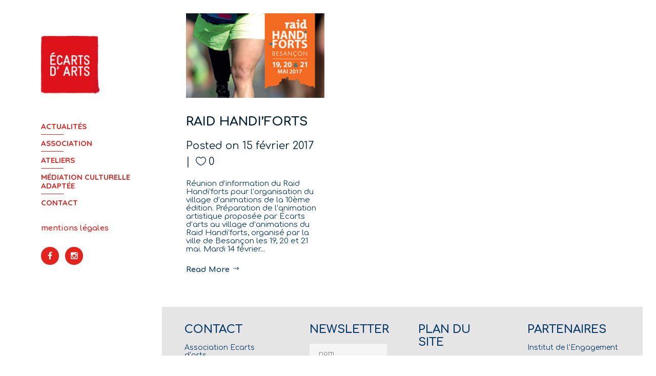

--- FILE ---
content_type: text/html; charset=UTF-8
request_url: https://ecartsdarts.com/category/cultureaccessible/evenement/
body_size: 11210
content:
<!DOCTYPE html>
<html dir="ltr" lang="fr-FR" prefix="og: https://ogp.me/ns#">
<head>
    
    	
			
			
        <meta charset="UTF-8" />
        
        <link rel="profile" href="http://gmpg.org/xfn/11" />
        <link rel="pingback" href="https://ecartsdarts.com/xmlrpc.php" />
        <link rel="shortcut icon" type="image/x-icon" href="http://ecartsdarts.com/wp-content/uploads/2015/11/cropped-logo-ecartsdarts1.jpg">
        <link rel="apple-touch-icon" href="http://ecartsdarts.com/wp-content/uploads/2015/11/cropped-logo-ecartsdarts1.jpg"/>
	            <meta name="viewport" content="width=device-width,initial-scale=1,user-scalable=no">
        
	<title>Evénement | Ecarts d'arts</title>
<link href='//fonts.googleapis.com/css?family=Open+Sans:100,100italic,200,200italic,300,300italic,400,400italic,500,500italic,600,600italic,700,700italic,800,800italic,900,900italic%7CRadley:100,100italic,200,200italic,300,300italic,400,400italic,500,500italic,600,600italic,700,700italic,800,800italic,900,900italic%7CMontserrat:100,100italic,200,200italic,300,300italic,400,400italic,500,500italic,600,600italic,700,700italic,800,800italic,900,900italic%7CLato:100,100italic,200,200italic,300,300italic,400,400italic,500,500italic,600,600italic,700,700italic,800,800italic,900,900italic%7CQuicksand:100,100italic,200,200italic,300,300italic,400,400italic,500,500italic,600,600italic,700,700italic,800,800italic,900,900italic%7CComfortaa:100,100italic,200,200italic,300,300italic,400,400italic,500,500italic,600,600italic,700,700italic,800,800italic,900,900italic%7CRadley:100,100italic,200,200italic,300,300italic,400,400italic,500,500italic,600,600italic,700,700italic,800,800italic,900,900italic%7CMontserrat:100,100italic,200,200italic,300,300italic,400,400italic,500,500italic,600,600italic,700,700italic,800,800italic,900,900italic%7CKreon:100,100italic,200,200italic,300,300italic,400,400italic,500,500italic,600,600italic,700,700italic,800,800italic,900,900italic%26subset%3Dlatin%2Clatin-ext' rel='stylesheet' type='text/css' />

		<!-- All in One SEO 4.9.3 - aioseo.com -->
	<meta name="robots" content="noindex, max-image-preview:large" />
	<link rel="canonical" href="https://ecartsdarts.com/category/cultureaccessible/evenement/" />
	<meta name="generator" content="All in One SEO (AIOSEO) 4.9.3" />
		<script type="application/ld+json" class="aioseo-schema">
			{"@context":"https:\/\/schema.org","@graph":[{"@type":"BreadcrumbList","@id":"https:\/\/ecartsdarts.com\/category\/cultureaccessible\/evenement\/#breadcrumblist","itemListElement":[{"@type":"ListItem","@id":"https:\/\/ecartsdarts.com#listItem","position":1,"name":"Accueil","item":"https:\/\/ecartsdarts.com","nextItem":{"@type":"ListItem","@id":"https:\/\/ecartsdarts.com\/category\/cultureaccessible\/#listItem","name":"Culture accessible"}},{"@type":"ListItem","@id":"https:\/\/ecartsdarts.com\/category\/cultureaccessible\/#listItem","position":2,"name":"Culture accessible","item":"https:\/\/ecartsdarts.com\/category\/cultureaccessible\/","nextItem":{"@type":"ListItem","@id":"https:\/\/ecartsdarts.com\/category\/cultureaccessible\/evenement\/#listItem","name":"Ev\u00e9nement"},"previousItem":{"@type":"ListItem","@id":"https:\/\/ecartsdarts.com#listItem","name":"Accueil"}},{"@type":"ListItem","@id":"https:\/\/ecartsdarts.com\/category\/cultureaccessible\/evenement\/#listItem","position":3,"name":"Ev\u00e9nement","previousItem":{"@type":"ListItem","@id":"https:\/\/ecartsdarts.com\/category\/cultureaccessible\/#listItem","name":"Culture accessible"}}]},{"@type":"CollectionPage","@id":"https:\/\/ecartsdarts.com\/category\/cultureaccessible\/evenement\/#collectionpage","url":"https:\/\/ecartsdarts.com\/category\/cultureaccessible\/evenement\/","name":"Ev\u00e9nement | Ecarts d'arts","inLanguage":"fr-FR","isPartOf":{"@id":"https:\/\/ecartsdarts.com\/#website"},"breadcrumb":{"@id":"https:\/\/ecartsdarts.com\/category\/cultureaccessible\/evenement\/#breadcrumblist"}},{"@type":"Organization","@id":"https:\/\/ecartsdarts.com\/#organization","name":"Ecarts d'arts","description":"\u00c9carts d\u2019arts est une association d\u2019exp\u00e9rimentation artistique qui \u0153uvre pour l\u2019accessibilit\u00e9 \u00e0 l\u2019art et \u00e0 la culture.","url":"https:\/\/ecartsdarts.com\/"},{"@type":"WebSite","@id":"https:\/\/ecartsdarts.com\/#website","url":"https:\/\/ecartsdarts.com\/","name":"Ecarts d'arts","description":"\u00c9carts d\u2019arts est une association d\u2019exp\u00e9rimentation artistique qui \u0153uvre pour l\u2019accessibilit\u00e9 \u00e0 l\u2019art et \u00e0 la culture.","inLanguage":"fr-FR","publisher":{"@id":"https:\/\/ecartsdarts.com\/#organization"}}]}
		</script>
		<!-- All in One SEO -->

<link rel='dns-prefetch' href='//maps.googleapis.com' />
<link rel='dns-prefetch' href='//fonts.googleapis.com' />
<link rel="alternate" type="application/rss+xml" title="Ecarts d&#039;arts &raquo; Flux" href="https://ecartsdarts.com/feed/" />
<link rel="alternate" type="application/rss+xml" title="Ecarts d&#039;arts &raquo; Flux des commentaires" href="https://ecartsdarts.com/comments/feed/" />
<link rel="alternate" type="application/rss+xml" title="Ecarts d&#039;arts &raquo; Flux de la catégorie Evénement" href="https://ecartsdarts.com/category/cultureaccessible/evenement/feed/" />
<style id='wp-img-auto-sizes-contain-inline-css' type='text/css'>
img:is([sizes=auto i],[sizes^="auto," i]){contain-intrinsic-size:3000px 1500px}
/*# sourceURL=wp-img-auto-sizes-contain-inline-css */
</style>
<link rel='stylesheet' id='sgr-css' href='https://ecartsdarts.com/wp-content/plugins/simple-google-recaptcha/sgr.css?ver=1677495696' type='text/css' media='all' />
<style id='wp-emoji-styles-inline-css' type='text/css'>

	img.wp-smiley, img.emoji {
		display: inline !important;
		border: none !important;
		box-shadow: none !important;
		height: 1em !important;
		width: 1em !important;
		margin: 0 0.07em !important;
		vertical-align: -0.1em !important;
		background: none !important;
		padding: 0 !important;
	}
/*# sourceURL=wp-emoji-styles-inline-css */
</style>
<style id='wp-block-library-inline-css' type='text/css'>
:root{--wp-block-synced-color:#7a00df;--wp-block-synced-color--rgb:122,0,223;--wp-bound-block-color:var(--wp-block-synced-color);--wp-editor-canvas-background:#ddd;--wp-admin-theme-color:#007cba;--wp-admin-theme-color--rgb:0,124,186;--wp-admin-theme-color-darker-10:#006ba1;--wp-admin-theme-color-darker-10--rgb:0,107,160.5;--wp-admin-theme-color-darker-20:#005a87;--wp-admin-theme-color-darker-20--rgb:0,90,135;--wp-admin-border-width-focus:2px}@media (min-resolution:192dpi){:root{--wp-admin-border-width-focus:1.5px}}.wp-element-button{cursor:pointer}:root .has-very-light-gray-background-color{background-color:#eee}:root .has-very-dark-gray-background-color{background-color:#313131}:root .has-very-light-gray-color{color:#eee}:root .has-very-dark-gray-color{color:#313131}:root .has-vivid-green-cyan-to-vivid-cyan-blue-gradient-background{background:linear-gradient(135deg,#00d084,#0693e3)}:root .has-purple-crush-gradient-background{background:linear-gradient(135deg,#34e2e4,#4721fb 50%,#ab1dfe)}:root .has-hazy-dawn-gradient-background{background:linear-gradient(135deg,#faaca8,#dad0ec)}:root .has-subdued-olive-gradient-background{background:linear-gradient(135deg,#fafae1,#67a671)}:root .has-atomic-cream-gradient-background{background:linear-gradient(135deg,#fdd79a,#004a59)}:root .has-nightshade-gradient-background{background:linear-gradient(135deg,#330968,#31cdcf)}:root .has-midnight-gradient-background{background:linear-gradient(135deg,#020381,#2874fc)}:root{--wp--preset--font-size--normal:16px;--wp--preset--font-size--huge:42px}.has-regular-font-size{font-size:1em}.has-larger-font-size{font-size:2.625em}.has-normal-font-size{font-size:var(--wp--preset--font-size--normal)}.has-huge-font-size{font-size:var(--wp--preset--font-size--huge)}.has-text-align-center{text-align:center}.has-text-align-left{text-align:left}.has-text-align-right{text-align:right}.has-fit-text{white-space:nowrap!important}#end-resizable-editor-section{display:none}.aligncenter{clear:both}.items-justified-left{justify-content:flex-start}.items-justified-center{justify-content:center}.items-justified-right{justify-content:flex-end}.items-justified-space-between{justify-content:space-between}.screen-reader-text{border:0;clip-path:inset(50%);height:1px;margin:-1px;overflow:hidden;padding:0;position:absolute;width:1px;word-wrap:normal!important}.screen-reader-text:focus{background-color:#ddd;clip-path:none;color:#444;display:block;font-size:1em;height:auto;left:5px;line-height:normal;padding:15px 23px 14px;text-decoration:none;top:5px;width:auto;z-index:100000}html :where(.has-border-color){border-style:solid}html :where([style*=border-top-color]){border-top-style:solid}html :where([style*=border-right-color]){border-right-style:solid}html :where([style*=border-bottom-color]){border-bottom-style:solid}html :where([style*=border-left-color]){border-left-style:solid}html :where([style*=border-width]){border-style:solid}html :where([style*=border-top-width]){border-top-style:solid}html :where([style*=border-right-width]){border-right-style:solid}html :where([style*=border-bottom-width]){border-bottom-style:solid}html :where([style*=border-left-width]){border-left-style:solid}html :where(img[class*=wp-image-]){height:auto;max-width:100%}:where(figure){margin:0 0 1em}html :where(.is-position-sticky){--wp-admin--admin-bar--position-offset:var(--wp-admin--admin-bar--height,0px)}@media screen and (max-width:600px){html :where(.is-position-sticky){--wp-admin--admin-bar--position-offset:0px}}

/*# sourceURL=wp-block-library-inline-css */
</style><style id='global-styles-inline-css' type='text/css'>
:root{--wp--preset--aspect-ratio--square: 1;--wp--preset--aspect-ratio--4-3: 4/3;--wp--preset--aspect-ratio--3-4: 3/4;--wp--preset--aspect-ratio--3-2: 3/2;--wp--preset--aspect-ratio--2-3: 2/3;--wp--preset--aspect-ratio--16-9: 16/9;--wp--preset--aspect-ratio--9-16: 9/16;--wp--preset--color--black: #000000;--wp--preset--color--cyan-bluish-gray: #abb8c3;--wp--preset--color--white: #ffffff;--wp--preset--color--pale-pink: #f78da7;--wp--preset--color--vivid-red: #cf2e2e;--wp--preset--color--luminous-vivid-orange: #ff6900;--wp--preset--color--luminous-vivid-amber: #fcb900;--wp--preset--color--light-green-cyan: #7bdcb5;--wp--preset--color--vivid-green-cyan: #00d084;--wp--preset--color--pale-cyan-blue: #8ed1fc;--wp--preset--color--vivid-cyan-blue: #0693e3;--wp--preset--color--vivid-purple: #9b51e0;--wp--preset--gradient--vivid-cyan-blue-to-vivid-purple: linear-gradient(135deg,rgb(6,147,227) 0%,rgb(155,81,224) 100%);--wp--preset--gradient--light-green-cyan-to-vivid-green-cyan: linear-gradient(135deg,rgb(122,220,180) 0%,rgb(0,208,130) 100%);--wp--preset--gradient--luminous-vivid-amber-to-luminous-vivid-orange: linear-gradient(135deg,rgb(252,185,0) 0%,rgb(255,105,0) 100%);--wp--preset--gradient--luminous-vivid-orange-to-vivid-red: linear-gradient(135deg,rgb(255,105,0) 0%,rgb(207,46,46) 100%);--wp--preset--gradient--very-light-gray-to-cyan-bluish-gray: linear-gradient(135deg,rgb(238,238,238) 0%,rgb(169,184,195) 100%);--wp--preset--gradient--cool-to-warm-spectrum: linear-gradient(135deg,rgb(74,234,220) 0%,rgb(151,120,209) 20%,rgb(207,42,186) 40%,rgb(238,44,130) 60%,rgb(251,105,98) 80%,rgb(254,248,76) 100%);--wp--preset--gradient--blush-light-purple: linear-gradient(135deg,rgb(255,206,236) 0%,rgb(152,150,240) 100%);--wp--preset--gradient--blush-bordeaux: linear-gradient(135deg,rgb(254,205,165) 0%,rgb(254,45,45) 50%,rgb(107,0,62) 100%);--wp--preset--gradient--luminous-dusk: linear-gradient(135deg,rgb(255,203,112) 0%,rgb(199,81,192) 50%,rgb(65,88,208) 100%);--wp--preset--gradient--pale-ocean: linear-gradient(135deg,rgb(255,245,203) 0%,rgb(182,227,212) 50%,rgb(51,167,181) 100%);--wp--preset--gradient--electric-grass: linear-gradient(135deg,rgb(202,248,128) 0%,rgb(113,206,126) 100%);--wp--preset--gradient--midnight: linear-gradient(135deg,rgb(2,3,129) 0%,rgb(40,116,252) 100%);--wp--preset--font-size--small: 13px;--wp--preset--font-size--medium: 20px;--wp--preset--font-size--large: 36px;--wp--preset--font-size--x-large: 42px;--wp--preset--spacing--20: 0.44rem;--wp--preset--spacing--30: 0.67rem;--wp--preset--spacing--40: 1rem;--wp--preset--spacing--50: 1.5rem;--wp--preset--spacing--60: 2.25rem;--wp--preset--spacing--70: 3.38rem;--wp--preset--spacing--80: 5.06rem;--wp--preset--shadow--natural: 6px 6px 9px rgba(0, 0, 0, 0.2);--wp--preset--shadow--deep: 12px 12px 50px rgba(0, 0, 0, 0.4);--wp--preset--shadow--sharp: 6px 6px 0px rgba(0, 0, 0, 0.2);--wp--preset--shadow--outlined: 6px 6px 0px -3px rgb(255, 255, 255), 6px 6px rgb(0, 0, 0);--wp--preset--shadow--crisp: 6px 6px 0px rgb(0, 0, 0);}:where(.is-layout-flex){gap: 0.5em;}:where(.is-layout-grid){gap: 0.5em;}body .is-layout-flex{display: flex;}.is-layout-flex{flex-wrap: wrap;align-items: center;}.is-layout-flex > :is(*, div){margin: 0;}body .is-layout-grid{display: grid;}.is-layout-grid > :is(*, div){margin: 0;}:where(.wp-block-columns.is-layout-flex){gap: 2em;}:where(.wp-block-columns.is-layout-grid){gap: 2em;}:where(.wp-block-post-template.is-layout-flex){gap: 1.25em;}:where(.wp-block-post-template.is-layout-grid){gap: 1.25em;}.has-black-color{color: var(--wp--preset--color--black) !important;}.has-cyan-bluish-gray-color{color: var(--wp--preset--color--cyan-bluish-gray) !important;}.has-white-color{color: var(--wp--preset--color--white) !important;}.has-pale-pink-color{color: var(--wp--preset--color--pale-pink) !important;}.has-vivid-red-color{color: var(--wp--preset--color--vivid-red) !important;}.has-luminous-vivid-orange-color{color: var(--wp--preset--color--luminous-vivid-orange) !important;}.has-luminous-vivid-amber-color{color: var(--wp--preset--color--luminous-vivid-amber) !important;}.has-light-green-cyan-color{color: var(--wp--preset--color--light-green-cyan) !important;}.has-vivid-green-cyan-color{color: var(--wp--preset--color--vivid-green-cyan) !important;}.has-pale-cyan-blue-color{color: var(--wp--preset--color--pale-cyan-blue) !important;}.has-vivid-cyan-blue-color{color: var(--wp--preset--color--vivid-cyan-blue) !important;}.has-vivid-purple-color{color: var(--wp--preset--color--vivid-purple) !important;}.has-black-background-color{background-color: var(--wp--preset--color--black) !important;}.has-cyan-bluish-gray-background-color{background-color: var(--wp--preset--color--cyan-bluish-gray) !important;}.has-white-background-color{background-color: var(--wp--preset--color--white) !important;}.has-pale-pink-background-color{background-color: var(--wp--preset--color--pale-pink) !important;}.has-vivid-red-background-color{background-color: var(--wp--preset--color--vivid-red) !important;}.has-luminous-vivid-orange-background-color{background-color: var(--wp--preset--color--luminous-vivid-orange) !important;}.has-luminous-vivid-amber-background-color{background-color: var(--wp--preset--color--luminous-vivid-amber) !important;}.has-light-green-cyan-background-color{background-color: var(--wp--preset--color--light-green-cyan) !important;}.has-vivid-green-cyan-background-color{background-color: var(--wp--preset--color--vivid-green-cyan) !important;}.has-pale-cyan-blue-background-color{background-color: var(--wp--preset--color--pale-cyan-blue) !important;}.has-vivid-cyan-blue-background-color{background-color: var(--wp--preset--color--vivid-cyan-blue) !important;}.has-vivid-purple-background-color{background-color: var(--wp--preset--color--vivid-purple) !important;}.has-black-border-color{border-color: var(--wp--preset--color--black) !important;}.has-cyan-bluish-gray-border-color{border-color: var(--wp--preset--color--cyan-bluish-gray) !important;}.has-white-border-color{border-color: var(--wp--preset--color--white) !important;}.has-pale-pink-border-color{border-color: var(--wp--preset--color--pale-pink) !important;}.has-vivid-red-border-color{border-color: var(--wp--preset--color--vivid-red) !important;}.has-luminous-vivid-orange-border-color{border-color: var(--wp--preset--color--luminous-vivid-orange) !important;}.has-luminous-vivid-amber-border-color{border-color: var(--wp--preset--color--luminous-vivid-amber) !important;}.has-light-green-cyan-border-color{border-color: var(--wp--preset--color--light-green-cyan) !important;}.has-vivid-green-cyan-border-color{border-color: var(--wp--preset--color--vivid-green-cyan) !important;}.has-pale-cyan-blue-border-color{border-color: var(--wp--preset--color--pale-cyan-blue) !important;}.has-vivid-cyan-blue-border-color{border-color: var(--wp--preset--color--vivid-cyan-blue) !important;}.has-vivid-purple-border-color{border-color: var(--wp--preset--color--vivid-purple) !important;}.has-vivid-cyan-blue-to-vivid-purple-gradient-background{background: var(--wp--preset--gradient--vivid-cyan-blue-to-vivid-purple) !important;}.has-light-green-cyan-to-vivid-green-cyan-gradient-background{background: var(--wp--preset--gradient--light-green-cyan-to-vivid-green-cyan) !important;}.has-luminous-vivid-amber-to-luminous-vivid-orange-gradient-background{background: var(--wp--preset--gradient--luminous-vivid-amber-to-luminous-vivid-orange) !important;}.has-luminous-vivid-orange-to-vivid-red-gradient-background{background: var(--wp--preset--gradient--luminous-vivid-orange-to-vivid-red) !important;}.has-very-light-gray-to-cyan-bluish-gray-gradient-background{background: var(--wp--preset--gradient--very-light-gray-to-cyan-bluish-gray) !important;}.has-cool-to-warm-spectrum-gradient-background{background: var(--wp--preset--gradient--cool-to-warm-spectrum) !important;}.has-blush-light-purple-gradient-background{background: var(--wp--preset--gradient--blush-light-purple) !important;}.has-blush-bordeaux-gradient-background{background: var(--wp--preset--gradient--blush-bordeaux) !important;}.has-luminous-dusk-gradient-background{background: var(--wp--preset--gradient--luminous-dusk) !important;}.has-pale-ocean-gradient-background{background: var(--wp--preset--gradient--pale-ocean) !important;}.has-electric-grass-gradient-background{background: var(--wp--preset--gradient--electric-grass) !important;}.has-midnight-gradient-background{background: var(--wp--preset--gradient--midnight) !important;}.has-small-font-size{font-size: var(--wp--preset--font-size--small) !important;}.has-medium-font-size{font-size: var(--wp--preset--font-size--medium) !important;}.has-large-font-size{font-size: var(--wp--preset--font-size--large) !important;}.has-x-large-font-size{font-size: var(--wp--preset--font-size--x-large) !important;}
/*# sourceURL=global-styles-inline-css */
</style>

<style id='classic-theme-styles-inline-css' type='text/css'>
/*! This file is auto-generated */
.wp-block-button__link{color:#fff;background-color:#32373c;border-radius:9999px;box-shadow:none;text-decoration:none;padding:calc(.667em + 2px) calc(1.333em + 2px);font-size:1.125em}.wp-block-file__button{background:#32373c;color:#fff;text-decoration:none}
/*# sourceURL=/wp-includes/css/classic-themes.min.css */
</style>
<link rel='stylesheet' id='layerslider-css' href='https://ecartsdarts.com/wp-content/plugins/LayerSlider/static/css/layerslider.css?ver=5.3.2' type='text/css' media='all' />
<link rel='stylesheet' id='ls-google-fonts-css' href='https://fonts.googleapis.com/css?family=Lato:100,300,regular,700,900%7COpen+Sans:300%7CIndie+Flower:regular%7COswald:300,regular,700&#038;subset=latin%2Clatin-ext' type='text/css' media='all' />
<link rel='stylesheet' id='contact-form-7-css' href='https://ecartsdarts.com/wp-content/plugins/contact-form-7/includes/css/styles.css?ver=6.1.4' type='text/css' media='all' />
<link rel='stylesheet' id='qode_default_style-css' href='https://ecartsdarts.com/wp-content/themes/brick/style.css?ver=6.9' type='text/css' media='all' />
<link rel='stylesheet' id='qode_stylesheet-css' href='https://ecartsdarts.com/wp-content/themes/brick/css/stylesheet.min.css?ver=6.9' type='text/css' media='all' />
<link rel='stylesheet' id='qode_blog-css' href='https://ecartsdarts.com/wp-content/themes/brick/css/blog.min.css?ver=6.9' type='text/css' media='all' />
<link rel='stylesheet' id='qode_style_dynamic-css' href='https://ecartsdarts.com/wp-content/themes/brick/css/style_dynamic.php?ver=6.9' type='text/css' media='all' />
<link rel='stylesheet' id='qode_font_awesome-css' href='https://ecartsdarts.com/wp-content/themes/brick/css/font-awesome/css/font-awesome.min.css?ver=6.9' type='text/css' media='all' />
<link rel='stylesheet' id='qode_font_elegant-css' href='https://ecartsdarts.com/wp-content/themes/brick/css/elegant-icons/style.min.css?ver=6.9' type='text/css' media='all' />
<link rel='stylesheet' id='qode_ion_icons-css' href='https://ecartsdarts.com/wp-content/themes/brick/css/ion-icons/css/ionicons.min.css?ver=6.9' type='text/css' media='all' />
<link rel='stylesheet' id='qode_linea_icons-css' href='https://ecartsdarts.com/wp-content/themes/brick/css/linea-icons/style.css?ver=6.9' type='text/css' media='all' />
<link rel='stylesheet' id='qode_simple_line_icons-css' href='https://ecartsdarts.com/wp-content/themes/brick/css/simple-line-icons/simple-line-icons.css?ver=6.9' type='text/css' media='all' />
<link rel='stylesheet' id='qode_responsive-css' href='https://ecartsdarts.com/wp-content/themes/brick/css/responsive.min.css?ver=6.9' type='text/css' media='all' />
<link rel='stylesheet' id='qode_style_dynamic_responsive-css' href='https://ecartsdarts.com/wp-content/themes/brick/css/style_dynamic_responsive.php?ver=6.9' type='text/css' media='all' />
<link rel='stylesheet' id='qode_vertical_responsive-css' href='https://ecartsdarts.com/wp-content/themes/brick/css/vertical_responsive.min.css?ver=6.9' type='text/css' media='all' />
<link rel='stylesheet' id='js_composer_front-css' href='https://ecartsdarts.com/wp-content/plugins/js_composer/assets/css/js_composer.min.css?ver=5.1.1' type='text/css' media='all' />
<link rel='stylesheet' id='qode_custom_css-css' href='https://ecartsdarts.com/wp-content/themes/brick/css/custom_css.php?ver=6.9' type='text/css' media='all' />
<link rel='stylesheet' id='qode_mac_stylesheet-css' href='https://ecartsdarts.com/wp-content/themes/brick/css/mac_stylesheet.css?ver=6.9' type='text/css' media='all' />
<link rel='stylesheet' id='qode_webkit-css' href='https://ecartsdarts.com/wp-content/themes/brick/css/webkit_stylesheet.css?ver=6.9' type='text/css' media='all' />
<script type="text/javascript" id="sgr-js-extra">
/* <![CDATA[ */
var sgr = {"sgr_site_key":"6LcHgbkkAAAAADpKByLSQE74ZLlVeJnjZhPaBH4a"};
//# sourceURL=sgr-js-extra
/* ]]> */
</script>
<script type="text/javascript" src="https://ecartsdarts.com/wp-content/plugins/simple-google-recaptcha/sgr.js?ver=1677495696" id="sgr-js"></script>
<script type="text/javascript" src="https://ecartsdarts.com/wp-content/plugins/LayerSlider/static/js/greensock.js?ver=1.11.8" id="greensock-js"></script>
<script type="text/javascript" src="https://ecartsdarts.com/wp-includes/js/jquery/jquery.min.js?ver=3.7.1" id="jquery-core-js"></script>
<script type="text/javascript" src="https://ecartsdarts.com/wp-includes/js/jquery/jquery-migrate.min.js?ver=3.4.1" id="jquery-migrate-js"></script>
<script type="text/javascript" src="https://ecartsdarts.com/wp-content/plugins/LayerSlider/static/js/layerslider.kreaturamedia.jquery.js?ver=5.3.2" id="layerslider-js"></script>
<script type="text/javascript" src="https://ecartsdarts.com/wp-content/plugins/LayerSlider/static/js/layerslider.transitions.js?ver=5.3.2" id="layerslider-transitions-js"></script>
<link rel="https://api.w.org/" href="https://ecartsdarts.com/wp-json/" /><link rel="alternate" title="JSON" type="application/json" href="https://ecartsdarts.com/wp-json/wp/v2/categories/171" /><link rel="EditURI" type="application/rsd+xml" title="RSD" href="https://ecartsdarts.com/xmlrpc.php?rsd" />
<meta name="generator" content="WordPress 6.9" />

		<!-- GA Google Analytics @ https://m0n.co/ga -->
		<script async src="https://www.googletagmanager.com/gtag/js?id=UA-41954677-8"></script>
		<script>
			window.dataLayer = window.dataLayer || [];
			function gtag(){dataLayer.push(arguments);}
			gtag('js', new Date());
			gtag('config', 'UA-41954677-8');
		</script>

	<!--[if IE 9]><link rel="stylesheet" type="text/css" href="https://ecartsdarts.com/wp-content/themes/brick/css/ie9_stylesheet.css" media="screen"><![endif]--><style type="text/css">.recentcomments a{display:inline !important;padding:0 !important;margin:0 !important;}</style><meta name="generator" content="Powered by Visual Composer - drag and drop page builder for WordPress."/>
<!--[if lte IE 9]><link rel="stylesheet" type="text/css" href="https://ecartsdarts.com/wp-content/plugins/js_composer/assets/css/vc_lte_ie9.min.css" media="screen"><![endif]--><link rel="icon" href="https://ecartsdarts.com/wp-content/uploads/2015/11/cropped-logo-ecartsdarts1-32x32.jpg" sizes="32x32" />
<link rel="icon" href="https://ecartsdarts.com/wp-content/uploads/2015/11/cropped-logo-ecartsdarts1-192x192.jpg" sizes="192x192" />
<link rel="apple-touch-icon" href="https://ecartsdarts.com/wp-content/uploads/2015/11/cropped-logo-ecartsdarts1-180x180.jpg" />
<meta name="msapplication-TileImage" content="https://ecartsdarts.com/wp-content/uploads/2015/11/cropped-logo-ecartsdarts1-270x270.jpg" />
<noscript><style type="text/css"> .wpb_animate_when_almost_visible { opacity: 1; }</style></noscript></head>

<body class="archive category category-evenement category-171 wp-theme-brick qode-core-1.0 ajax_fade page_not_loaded  -ver-1.1 vertical_menu_enabled  vertical_menu_left  vertical_menu_width_290  vertical_menu_with_scroll smooth_scroll paspartu_enabled paspartu_on_top_fixed paspartu_on_bottom_fixed vertical_menu_outside_paspartu wpb-js-composer js-comp-ver-5.1.1 vc_responsive">


	<div class="ajax_loader">
        <div class="ajax_loader_1">
            <div class="pulse"></div>        </div>
    </div>
<div class="wrapper">
<div class="wrapper_inner">
	<aside class="vertical_menu_area with_scroll " >
		<div class="vertical_menu_area_inner">
			
            
							<div class="vertical_logo_wrapper">
										<div class="q_logo_vertical" style="height: 69.5px;">
						<a href="https://ecartsdarts.com/">
							<img class="normal" src="http://ecartsdarts.com/wp-content/uploads/2016/02/logo-ecartsdarts-web.gif" alt="Logo"/>
							<img class="light" src="http://ecartsdarts.com/wp-content/uploads/2016/02/logo-ecartsdarts-web.gif" alt="Logo"/>
							<img class="dark" src="http://ecartsdarts.com/wp-content/uploads/2016/02/logo-ecartsdarts-web.gif" alt="Logo"/>
						</a>
					</div>

				</div>
			
			<nav class="vertical_menu dropdown_animation vertical_menu_toggle click">
				<ul id="menu-menu-ecarts-darts" class=""><li id="nav-menu-item-51787" class="menu-item menu-item-type-post_type menu-item-object-page current_page_parent  narrow"><a href="https://ecartsdarts.com/actualites/" class=""><span class="item_inner"><span class="menu_icon_wrapper"><i class="menu_icon blank fa"></i></span><span class="item_text">Actualités</span></span><span class="plus"></span></a></li>
<li id="nav-menu-item-51788" class="menu-item menu-item-type-post_type menu-item-object-page menu-item-has-children  has_sub narrow"><a href="https://ecartsdarts.com/presentation/" class=""><span class="item_inner"><span class="menu_icon_wrapper"><i class="menu_icon blank fa"></i></span><span class="item_text">Association</span></span><span class="plus"></span></a>
<div class="second"><div class="inner"><ul>
	<li id="nav-menu-item-51789" class="menu-item menu-item-type-post_type menu-item-object-page "><a href="https://ecartsdarts.com/presentation/" class=""><span class="item_inner"><span class="menu_icon_wrapper"><i class="menu_icon blank fa"></i></span><span class="item_text">Présentation</span></span><span class="plus"></span></a></li>
	<li id="nav-menu-item-51791" class="menu-item menu-item-type-post_type menu-item-object-page "><a href="https://ecartsdarts.com/presentation/adhesion/" class=""><span class="item_inner"><span class="menu_icon_wrapper"><i class="menu_icon blank fa"></i></span><span class="item_text">Adhésion</span></span><span class="plus"></span></a></li>
	<li id="nav-menu-item-51790" class="menu-item menu-item-type-post_type menu-item-object-page "><a href="https://ecartsdarts.com/presentation/artistes/" class=""><span class="item_inner"><span class="menu_icon_wrapper"><i class="menu_icon blank fa"></i></span><span class="item_text">Artistes</span></span><span class="plus"></span></a></li>
</ul></div></div>
</li>
<li id="nav-menu-item-51792" class="menu-item menu-item-type-post_type menu-item-object-page  narrow"><a href="https://ecartsdarts.com/portfolio/" class=""><span class="item_inner"><span class="menu_icon_wrapper"><i class="menu_icon blank fa"></i></span><span class="item_text">Ateliers</span></span><span class="plus"></span></a></li>
<li id="nav-menu-item-51793" class="menu-item menu-item-type-post_type menu-item-object-page menu-item-has-children  has_sub narrow"><a href="https://ecartsdarts.com/mediation-culturelle-adaptee/" class=""><span class="item_inner"><span class="menu_icon_wrapper"><i class="menu_icon blank fa"></i></span><span class="item_text">Médiation culturelle adaptée</span></span><span class="plus"></span></a>
<div class="second"><div class="inner"><ul>
	<li id="nav-menu-item-51794" class="menu-item menu-item-type-post_type menu-item-object-page "><a href="https://ecartsdarts.com/mediation-culturelle-adaptee/" class=""><span class="item_inner"><span class="menu_icon_wrapper"><i class="menu_icon blank fa"></i></span><span class="item_text">Présentation</span></span><span class="plus"></span></a></li>
	<li id="nav-menu-item-51796" class="menu-item menu-item-type-post_type menu-item-object-page "><a href="https://ecartsdarts.com/mediation-culturelle-adaptee/prestations-de-mediation-culturelle-adaptee/" class=""><span class="item_inner"><span class="menu_icon_wrapper"><i class="menu_icon blank fa"></i></span><span class="item_text">Prestations</span></span><span class="plus"></span></a></li>
	<li id="nav-menu-item-51795" class="menu-item menu-item-type-post_type menu-item-object-page "><a href="https://ecartsdarts.com/mediation-culturelle-adaptee/realisations-de-mediation-culturelle-adaptee/" class=""><span class="item_inner"><span class="menu_icon_wrapper"><i class="menu_icon blank fa"></i></span><span class="item_text">Réalisations</span></span><span class="plus"></span></a></li>
</ul></div></div>
</li>
<li id="nav-menu-item-51797" class="menu-item menu-item-type-post_type menu-item-object-page  narrow"><a href="https://ecartsdarts.com/contactez-nous-2/" class=""><span class="item_inner"><span class="menu_icon_wrapper"><i class="menu_icon blank fa"></i></span><span class="item_text">Contact</span></span><span class="plus"></span></a></li>
</ul>			</nav>
			<div class="vertical_menu_area_widget_holder">
				<div id="text-8" class="widget widget_text">			<div class="textwidget"><a  style="color:#e2231e;" href="http://ecartsdarts.com/mentions-legales/">mentions légales</a><br/><br/>
<span class='q_social_icon_holder with_link circle_social' data-hover-background-color=#093c6a data-hover-color=#f1f1f1><a href='https://www.facebook.com/ecartsdarts/' target='_blank'><span class='qode_icon_stack tiny circle_social' style='color: #ffffff;background-color: #e2231e;'><i class="qode_icon_font_awesome fa fa-facebook social_icon" ></i></span></a></span><span class='q_social_icon_holder with_link circle_social' data-hover-background-color=#093c6a data-hover-color=#f1f1f1><a href='https://www.instagram.com/ecartsdarts/' target='_blank'><span class='qode_icon_stack tiny circle_social' style='color: #ffffff;background-color: #e2231e;'><i class="qode_icon_font_awesome fa fa-instagram social_icon" ></i></span></a></span>
</div>
		</div>			</div>
		</div>
	</aside>
	

		
	<header class="page_header   regular   ">
		<div class="header_inner clearfix">
			<div class="header_bottom  header_in_grid clearfix" >
								<div class="container">
					<div class="container_inner clearfix" >
                    												<div class="header_inner_left">
															<div class="mobile_menu_button"><span>
										<span aria-hidden="true" class="qode_icon_font_elegant icon_menu " ></span>									</span>
								</div>
																						<div class="logo_wrapper">
																		<div class="q_logo"><a href="https://ecartsdarts.com/"><img class="normal" src="http://ecartsdarts.com/wp-content/uploads/2016/02/logo-ecartsdarts-web.gif" alt="Logo"/><img class="light" src="http://ecartsdarts.com/wp-content/uploads/2016/02/logo-ecartsdarts-web.gif" alt="Logo"/><img class="dark" src="http://ecartsdarts.com/wp-content/uploads/2016/02/logo-ecartsdarts-web.gif" alt="Logo"/><img class="sticky" src="http://ecartsdarts.com/wp-content/uploads/2016/02/logo-ecartsdarts-web.gif" alt="Logo"/><img class="mobile" src="http://ecartsdarts.com/wp-content/uploads/2016/02/logo-ecartsdarts-web.gif" alt="Logo"/></a></div>
								</div>
													</div>
						<nav class="mobile_menu">
							<ul id="menu-menu-ecarts-darts-1" class=""><li id="mobile-menu-item-51787" class="menu-item menu-item-type-post_type menu-item-object-page current_page_parent "><a href="https://ecartsdarts.com/actualites/" class=""><span>Actualités</span></a><span class="mobile_arrow"><i class="fa fa-angle-right"></i><i class="fa fa-angle-down"></i></span></li>
<li id="mobile-menu-item-51788" class="menu-item menu-item-type-post_type menu-item-object-page menu-item-has-children  has_sub"><a href="https://ecartsdarts.com/presentation/" class=""><span>Association</span></a><span class="mobile_arrow"><i class="fa fa-angle-right"></i><i class="fa fa-angle-down"></i></span>
<ul class="sub_menu">
	<li id="mobile-menu-item-51789" class="menu-item menu-item-type-post_type menu-item-object-page "><a href="https://ecartsdarts.com/presentation/" class=""><span>Présentation</span></a><span class="mobile_arrow"><i class="fa fa-angle-right"></i><i class="fa fa-angle-down"></i></span></li>
	<li id="mobile-menu-item-51791" class="menu-item menu-item-type-post_type menu-item-object-page "><a href="https://ecartsdarts.com/presentation/adhesion/" class=""><span>Adhésion</span></a><span class="mobile_arrow"><i class="fa fa-angle-right"></i><i class="fa fa-angle-down"></i></span></li>
	<li id="mobile-menu-item-51790" class="menu-item menu-item-type-post_type menu-item-object-page "><a href="https://ecartsdarts.com/presentation/artistes/" class=""><span>Artistes</span></a><span class="mobile_arrow"><i class="fa fa-angle-right"></i><i class="fa fa-angle-down"></i></span></li>
</ul>
</li>
<li id="mobile-menu-item-51792" class="menu-item menu-item-type-post_type menu-item-object-page "><a href="https://ecartsdarts.com/portfolio/" class=""><span>Ateliers</span></a><span class="mobile_arrow"><i class="fa fa-angle-right"></i><i class="fa fa-angle-down"></i></span></li>
<li id="mobile-menu-item-51793" class="menu-item menu-item-type-post_type menu-item-object-page menu-item-has-children  has_sub"><a href="https://ecartsdarts.com/mediation-culturelle-adaptee/" class=""><span>Médiation culturelle adaptée</span></a><span class="mobile_arrow"><i class="fa fa-angle-right"></i><i class="fa fa-angle-down"></i></span>
<ul class="sub_menu">
	<li id="mobile-menu-item-51794" class="menu-item menu-item-type-post_type menu-item-object-page "><a href="https://ecartsdarts.com/mediation-culturelle-adaptee/" class=""><span>Présentation</span></a><span class="mobile_arrow"><i class="fa fa-angle-right"></i><i class="fa fa-angle-down"></i></span></li>
	<li id="mobile-menu-item-51796" class="menu-item menu-item-type-post_type menu-item-object-page "><a href="https://ecartsdarts.com/mediation-culturelle-adaptee/prestations-de-mediation-culturelle-adaptee/" class=""><span>Prestations</span></a><span class="mobile_arrow"><i class="fa fa-angle-right"></i><i class="fa fa-angle-down"></i></span></li>
	<li id="mobile-menu-item-51795" class="menu-item menu-item-type-post_type menu-item-object-page "><a href="https://ecartsdarts.com/mediation-culturelle-adaptee/realisations-de-mediation-culturelle-adaptee/" class=""><span>Réalisations</span></a><span class="mobile_arrow"><i class="fa fa-angle-right"></i><i class="fa fa-angle-down"></i></span></li>
</ul>
</li>
<li id="mobile-menu-item-51797" class="menu-item menu-item-type-post_type menu-item-object-page "><a href="https://ecartsdarts.com/contactez-nous-2/" class=""><span>Contact</span></a><span class="mobile_arrow"><i class="fa fa-angle-right"></i><i class="fa fa-angle-down"></i></span></li>
</ul>						</nav>

						                        					</div>
				</div>
							
			</div>
		</div>
	</header>







<div class="paspartu_outer  paspartu_on_bottom_slider paspartu_on_bottom_fixed">
            <div class="paspartu_middle_inner">
    	
	        <div class="paspartu_top"></div>
    	<div class="paspartu_left"></div>
    <div class="paspartu_right"></div>
            <div class="paspartu_bottom"></div>
        <div class="paspartu_inner">

<div class="content content_top_margin_none">
				<div class="meta">
			
        <div class="seo_title">Evénement | Ecarts d'arts</div>

							<span id="qode_page_id">171</span>
			<div class="body_classes">archive,category,category-evenement,category-171,wp-theme-brick,qode-core-1.0,ajax_fade,page_not_loaded,,-ver-1.1,vertical_menu_enabled, vertical_menu_left, vertical_menu_width_290, vertical_menu_with_scroll,smooth_scroll,paspartu_enabled,paspartu_on_top_fixed,paspartu_on_bottom_fixed,vertical_menu_outside_paspartu,wpb-js-composer js-comp-ver-5.1.1,vc_responsive</div>
		</div>
		<div class="content_inner  ">
										<div class="container">
				<div class="container_inner default_template_holder clearfix">
							
	<div class="blog_holder masonry_full_width show_ql_icons masonry_infinite_scroll three_columns">
		
			<div class="blog_holder_grid_sizer"></div>
		<div class="blog_holder_grid_gutter"></div>
							<article id="post-52231" class="post-52231 post type-post status-publish format-standard has-post-thumbnail hentry category-cultureaccessible category-evenement">
									<div class="post_image">
						<a href="https://ecartsdarts.com/raid-handiforts/" target="_self" title="Raid Handi’forts">
							<img width="800" height="490" src="https://ecartsdarts.com/wp-content/uploads/2017/02/raid_handiforts_2017.jpg" class="attachment-full size-full wp-post-image" alt="" decoding="async" fetchpriority="high" srcset="https://ecartsdarts.com/wp-content/uploads/2017/02/raid_handiforts_2017.jpg 800w, https://ecartsdarts.com/wp-content/uploads/2017/02/raid_handiforts_2017-300x184.jpg 300w, https://ecartsdarts.com/wp-content/uploads/2017/02/raid_handiforts_2017-768x470.jpg 768w, https://ecartsdarts.com/wp-content/uploads/2017/02/raid_handiforts_2017-700x429.jpg 700w" sizes="(max-width: 800px) 100vw, 800px" />						</a>
					</div>
								<div class="post_text">
					<div class="post_text_inner">
						<h4>
							<a href="https://ecartsdarts.com/raid-handiforts/" target="_self" title="Raid Handi’forts">Raid Handi’forts</a>
						</h4>
							
								<div class="post_info">
									<div class="date">
	
	<span class="date_text">Posted on</span>
	15 février 2017
	</div><div class="blog_like">
	<a href="#" class="qode-like" id="qode-like-52231" title="Like this"><i class="icon_heart_alt"></i><span>0</span></a></div>								</div>
												<p class="post_excerpt">Réunion d’information du Raid Handi’forts pour l’organisation du village d’animations de la 10ème édition. 
Préparation de l’animation artistique proposée par Écarts d’arts au village d’animations du Raid Handi’forts, organisé par la ville de Besançon les 19, 20 et 21 mai.
Mardi 14 février...</p>								<a href="https://ecartsdarts.com/raid-handiforts/" target="_self" class="read_more_button">
									Read More									<span class="arrow_right"></span>
								</a>
																				
																	</div>
				</div>
			</article>
		
			</div>
		<div class="blog_infinite_scroll_button"><span data-rel="1"></span></div>
    
					</div>
			</div>



    </div> <!-- close div.content_inner -->
</div>  <!-- close div.content -->

        			</div> <!-- paspartu_middle_inner close div -->
				</div> <!-- paspartu_inner close div -->
    </div> <!-- paspartu_outer close div -->

<footer class="footer_border_columns">
	<div class="footer_inner clearfix">
					<div class="footer_top_holder">
				<div class="footer_top footer_top_full">
																					<div class="four_columns clearfix">
										<div class="qode_column column1">
											<div class="column_inner">
												<div id="text-4" class="widget widget_text"><h4>Contact</h4>			<div class="textwidget">Association Ecarts d’arts<br/>
40 rue de Vesoul<br/>
25000 Besançon<br/>

09 62 21 44 54<br/>
contact@ecartsdarts.com</div>
		</div>											</div>
										</div>
										<div class="qode_column column2">
											<div class="column_inner">
												<div id="text-5" class="widget widget_text"><h4>Newsletter</h4>			<div class="textwidget">
<div class="wpcf7 no-js" id="wpcf7-f51740-o1" lang="fr-FR" dir="ltr" data-wpcf7-id="51740">
<div class="screen-reader-response"><p role="status" aria-live="polite" aria-atomic="true"></p> <ul></ul></div>
<form action="/category/cultureaccessible/evenement/#wpcf7-f51740-o1" method="post" class="wpcf7-form init" aria-label="Formulaire de contact" novalidate="novalidate" data-status="init">
<fieldset class="hidden-fields-container"><input type="hidden" name="_wpcf7" value="51740" /><input type="hidden" name="_wpcf7_version" value="6.1.4" /><input type="hidden" name="_wpcf7_locale" value="fr_FR" /><input type="hidden" name="_wpcf7_unit_tag" value="wpcf7-f51740-o1" /><input type="hidden" name="_wpcf7_container_post" value="0" /><input type="hidden" name="_wpcf7_posted_data_hash" value="" /><input type="hidden" name="_wpcf7_recaptcha_response" value="" />
</fieldset>
<p><span class="wpcf7-form-control-wrap" data-name="your-name"><input size="40" maxlength="400" class="wpcf7-form-control wpcf7-text wpcf7-validates-as-required" aria-required="true" aria-invalid="false" value="nom" type="text" name="your-name" /></span>
</p>
<p><span class="wpcf7-form-control-wrap" data-name="your-email"><input size="40" maxlength="400" class="wpcf7-form-control wpcf7-email wpcf7-validates-as-required wpcf7-text wpcf7-validates-as-email" aria-required="true" aria-invalid="false" value="email" type="email" name="your-email" /></span>
</p>
<p>

</p>
<p><input class="wpcf7-form-control wpcf7-submit has-spinner" type="submit" value="S&#039;inscrire" />
</p><div class="wpcf7-response-output" aria-hidden="true"></div>
</form>
</div>
</div>
		</div>											</div>
										</div>
										<div class="qode_column column3">
											<div class="column_inner">
												<div id="text-6" class="widget widget_text"><h4>Plan du site</h4>			<div class="textwidget"><a href="http://ecartsdarts.com/">Accueil</a> / <a href="http://ecartsdarts.com/presentation/">Présentation de l'association</a> / <a href="http://ecartsdarts.com/presentation/adhesion/">Adhérer à Écarts d'arts</a> / <a href="http://ecartsdarts.com/presentation/artistes/">Artistes</a> / <a href="http://ecartsdarts.com/portfolio/">Ateliers</a> / <a href="http://ecartsdarts.com/mediation-culturelle-adaptee/">Présentation de la médiation culturelle adaptée</a> / <a href="http://ecartsdarts.com/mediation-culturelle-adaptee/prestations-de-mediation-culturelle-adaptee/">Prestations</a> / <a href="http://ecartsdarts.com/mediation-culturelle-adaptee/realisations-de-mediation-culturelle-adaptee/">Médiations réalisées</a> / <a href="http://ecartsdarts.com/contactez-nous-2/">Contact</a> / <a href="http://ecartsdarts.com/mentions-legales/">Mentions légales</a></div>
		</div>											</div>
										</div>
										<div class="qode_column column4">
											<div class="column_inner">
												<div id="text-7" class="widget widget_text"><h4>Partenaires</h4>			<div class="textwidget"><a href="https://www.engagement.fr/" target="_blank" >Institut de l'Engagement</a>

</div>
		</div>											</div>
										</div>
									</div>
																				</div>
			</div>
				
	</div>
</footer>
</div> <!-- close div.wrapper_inner  -->
</div> <!-- close div.wrapper -->
<script type="speculationrules">
{"prefetch":[{"source":"document","where":{"and":[{"href_matches":"/*"},{"not":{"href_matches":["/wp-*.php","/wp-admin/*","/wp-content/uploads/*","/wp-content/*","/wp-content/plugins/*","/wp-content/themes/brick/*","/*\\?(.+)"]}},{"not":{"selector_matches":"a[rel~=\"nofollow\"]"}},{"not":{"selector_matches":".no-prefetch, .no-prefetch a"}}]},"eagerness":"conservative"}]}
</script>
<script type="text/javascript" src="https://ecartsdarts.com/wp-includes/js/dist/hooks.min.js?ver=dd5603f07f9220ed27f1" id="wp-hooks-js"></script>
<script type="text/javascript" src="https://ecartsdarts.com/wp-includes/js/dist/i18n.min.js?ver=c26c3dc7bed366793375" id="wp-i18n-js"></script>
<script type="text/javascript" id="wp-i18n-js-after">
/* <![CDATA[ */
wp.i18n.setLocaleData( { 'text direction\u0004ltr': [ 'ltr' ] } );
//# sourceURL=wp-i18n-js-after
/* ]]> */
</script>
<script type="text/javascript" src="https://ecartsdarts.com/wp-content/plugins/contact-form-7/includes/swv/js/index.js?ver=6.1.4" id="swv-js"></script>
<script type="text/javascript" id="contact-form-7-js-translations">
/* <![CDATA[ */
( function( domain, translations ) {
	var localeData = translations.locale_data[ domain ] || translations.locale_data.messages;
	localeData[""].domain = domain;
	wp.i18n.setLocaleData( localeData, domain );
} )( "contact-form-7", {"translation-revision-date":"2025-02-06 12:02:14+0000","generator":"GlotPress\/4.0.1","domain":"messages","locale_data":{"messages":{"":{"domain":"messages","plural-forms":"nplurals=2; plural=n > 1;","lang":"fr"},"This contact form is placed in the wrong place.":["Ce formulaire de contact est plac\u00e9 dans un mauvais endroit."],"Error:":["Erreur\u00a0:"]}},"comment":{"reference":"includes\/js\/index.js"}} );
//# sourceURL=contact-form-7-js-translations
/* ]]> */
</script>
<script type="text/javascript" id="contact-form-7-js-before">
/* <![CDATA[ */
var wpcf7 = {
    "api": {
        "root": "https:\/\/ecartsdarts.com\/wp-json\/",
        "namespace": "contact-form-7\/v1"
    }
};
//# sourceURL=contact-form-7-js-before
/* ]]> */
</script>
<script type="text/javascript" src="https://ecartsdarts.com/wp-content/plugins/contact-form-7/includes/js/index.js?ver=6.1.4" id="contact-form-7-js"></script>
<script type="text/javascript" id="qode-like-js-extra">
/* <![CDATA[ */
var qodeLike = {"ajaxurl":"https://ecartsdarts.com/wp-admin/admin-ajax.php"};
//# sourceURL=qode-like-js-extra
/* ]]> */
</script>
<script type="text/javascript" src="https://ecartsdarts.com/wp-content/themes/brick/js/qode-like.js?ver=1.0" id="qode-like-js"></script>
<script type="text/javascript" src="https://ecartsdarts.com/wp-content/themes/brick/js/plugins.js?ver=6.9" id="qode_plugins-js"></script>
<script type="text/javascript" src="https://ecartsdarts.com/wp-content/themes/brick/js/jquery.carouFredSel-6.2.1.js?ver=6.9" id="carouFredSel-js"></script>
<script type="text/javascript" src="https://ecartsdarts.com/wp-content/themes/brick/js/jquery.fullPage.min.js?ver=6.9" id="one_page_scroll-js"></script>
<script type="text/javascript" src="https://ecartsdarts.com/wp-content/themes/brick/js/lemmon-slider.js?ver=6.9" id="lemmonSlider-js"></script>
<script type="text/javascript" src="https://ecartsdarts.com/wp-content/themes/brick/js/jquery.mousewheel.min.js?ver=6.9" id="mousewheel-js"></script>
<script type="text/javascript" src="https://ecartsdarts.com/wp-content/themes/brick/js/jquery.touchSwipe.min.js?ver=6.9" id="touchSwipe-js"></script>
<script type="text/javascript" src="https://ecartsdarts.com/wp-content/plugins/js_composer/assets/lib/bower/isotope/dist/isotope.pkgd.min.js?ver=5.1.1" id="isotope-js"></script>
<script type="text/javascript" src="//maps.googleapis.com/maps/api/js?sensor=false&amp;ver=6.9" id="google_map_api-js"></script>
<script type="text/javascript" id="qode_default_dynamic-js-extra">
/* <![CDATA[ */
var no_ajax_obj = {"no_ajax_pages":["","https://ecartsdarts.com/logout?_wpnonce=69dbe15d9f"]};
//# sourceURL=qode_default_dynamic-js-extra
/* ]]> */
</script>
<script type="text/javascript" src="https://ecartsdarts.com/wp-content/themes/brick/js/default_dynamic.php?ver=6.9" id="qode_default_dynamic-js"></script>
<script type="text/javascript" src="https://ecartsdarts.com/wp-content/themes/brick/js/default.min.js?ver=6.9" id="qode_default-js"></script>
<script type="text/javascript" src="https://ecartsdarts.com/wp-content/themes/brick/js/blog.min.js?ver=6.9" id="qode_blog-js"></script>
<script type="text/javascript" src="https://ecartsdarts.com/wp-content/themes/brick/js/custom_js.php?ver=6.9" id="qode_custom_js-js"></script>
<script type="text/javascript" src="https://ecartsdarts.com/wp-content/themes/brick/js/ajax.min.js?ver=6.9" id="ajax-js"></script>
<script type="text/javascript" src="https://ecartsdarts.com/wp-content/plugins/js_composer/assets/js/dist/js_composer_front.min.js?ver=5.1.1" id="wpb_composer_front_js-js"></script>
<script type="text/javascript" src="https://www.google.com/recaptcha/api.js?render=6LcHgbkkAAAAADpKByLSQE74ZLlVeJnjZhPaBH4a&amp;ver=3.0" id="google-recaptcha-js"></script>
<script type="text/javascript" src="https://ecartsdarts.com/wp-includes/js/dist/vendor/wp-polyfill.min.js?ver=3.15.0" id="wp-polyfill-js"></script>
<script type="text/javascript" id="wpcf7-recaptcha-js-before">
/* <![CDATA[ */
var wpcf7_recaptcha = {
    "sitekey": "6LcHgbkkAAAAADpKByLSQE74ZLlVeJnjZhPaBH4a",
    "actions": {
        "homepage": "homepage",
        "contactform": "contactform"
    }
};
//# sourceURL=wpcf7-recaptcha-js-before
/* ]]> */
</script>
<script type="text/javascript" src="https://ecartsdarts.com/wp-content/plugins/contact-form-7/modules/recaptcha/index.js?ver=6.1.4" id="wpcf7-recaptcha-js"></script>
<script id="wp-emoji-settings" type="application/json">
{"baseUrl":"https://s.w.org/images/core/emoji/17.0.2/72x72/","ext":".png","svgUrl":"https://s.w.org/images/core/emoji/17.0.2/svg/","svgExt":".svg","source":{"concatemoji":"https://ecartsdarts.com/wp-includes/js/wp-emoji-release.min.js?ver=6.9"}}
</script>
<script type="module">
/* <![CDATA[ */
/*! This file is auto-generated */
const a=JSON.parse(document.getElementById("wp-emoji-settings").textContent),o=(window._wpemojiSettings=a,"wpEmojiSettingsSupports"),s=["flag","emoji"];function i(e){try{var t={supportTests:e,timestamp:(new Date).valueOf()};sessionStorage.setItem(o,JSON.stringify(t))}catch(e){}}function c(e,t,n){e.clearRect(0,0,e.canvas.width,e.canvas.height),e.fillText(t,0,0);t=new Uint32Array(e.getImageData(0,0,e.canvas.width,e.canvas.height).data);e.clearRect(0,0,e.canvas.width,e.canvas.height),e.fillText(n,0,0);const a=new Uint32Array(e.getImageData(0,0,e.canvas.width,e.canvas.height).data);return t.every((e,t)=>e===a[t])}function p(e,t){e.clearRect(0,0,e.canvas.width,e.canvas.height),e.fillText(t,0,0);var n=e.getImageData(16,16,1,1);for(let e=0;e<n.data.length;e++)if(0!==n.data[e])return!1;return!0}function u(e,t,n,a){switch(t){case"flag":return n(e,"\ud83c\udff3\ufe0f\u200d\u26a7\ufe0f","\ud83c\udff3\ufe0f\u200b\u26a7\ufe0f")?!1:!n(e,"\ud83c\udde8\ud83c\uddf6","\ud83c\udde8\u200b\ud83c\uddf6")&&!n(e,"\ud83c\udff4\udb40\udc67\udb40\udc62\udb40\udc65\udb40\udc6e\udb40\udc67\udb40\udc7f","\ud83c\udff4\u200b\udb40\udc67\u200b\udb40\udc62\u200b\udb40\udc65\u200b\udb40\udc6e\u200b\udb40\udc67\u200b\udb40\udc7f");case"emoji":return!a(e,"\ud83e\u1fac8")}return!1}function f(e,t,n,a){let r;const o=(r="undefined"!=typeof WorkerGlobalScope&&self instanceof WorkerGlobalScope?new OffscreenCanvas(300,150):document.createElement("canvas")).getContext("2d",{willReadFrequently:!0}),s=(o.textBaseline="top",o.font="600 32px Arial",{});return e.forEach(e=>{s[e]=t(o,e,n,a)}),s}function r(e){var t=document.createElement("script");t.src=e,t.defer=!0,document.head.appendChild(t)}a.supports={everything:!0,everythingExceptFlag:!0},new Promise(t=>{let n=function(){try{var e=JSON.parse(sessionStorage.getItem(o));if("object"==typeof e&&"number"==typeof e.timestamp&&(new Date).valueOf()<e.timestamp+604800&&"object"==typeof e.supportTests)return e.supportTests}catch(e){}return null}();if(!n){if("undefined"!=typeof Worker&&"undefined"!=typeof OffscreenCanvas&&"undefined"!=typeof URL&&URL.createObjectURL&&"undefined"!=typeof Blob)try{var e="postMessage("+f.toString()+"("+[JSON.stringify(s),u.toString(),c.toString(),p.toString()].join(",")+"));",a=new Blob([e],{type:"text/javascript"});const r=new Worker(URL.createObjectURL(a),{name:"wpTestEmojiSupports"});return void(r.onmessage=e=>{i(n=e.data),r.terminate(),t(n)})}catch(e){}i(n=f(s,u,c,p))}t(n)}).then(e=>{for(const n in e)a.supports[n]=e[n],a.supports.everything=a.supports.everything&&a.supports[n],"flag"!==n&&(a.supports.everythingExceptFlag=a.supports.everythingExceptFlag&&a.supports[n]);var t;a.supports.everythingExceptFlag=a.supports.everythingExceptFlag&&!a.supports.flag,a.supports.everything||((t=a.source||{}).concatemoji?r(t.concatemoji):t.wpemoji&&t.twemoji&&(r(t.twemoji),r(t.wpemoji)))});
//# sourceURL=https://ecartsdarts.com/wp-includes/js/wp-emoji-loader.min.js
/* ]]> */
</script>
</body>
</html>

--- FILE ---
content_type: text/html; charset=utf-8
request_url: https://www.google.com/recaptcha/api2/anchor?ar=1&k=6LcHgbkkAAAAADpKByLSQE74ZLlVeJnjZhPaBH4a&co=aHR0cHM6Ly9lY2FydHNkYXJ0cy5jb206NDQz&hl=en&v=PoyoqOPhxBO7pBk68S4YbpHZ&size=invisible&anchor-ms=20000&execute-ms=30000&cb=v7h6ws4s8oor
body_size: 48714
content:
<!DOCTYPE HTML><html dir="ltr" lang="en"><head><meta http-equiv="Content-Type" content="text/html; charset=UTF-8">
<meta http-equiv="X-UA-Compatible" content="IE=edge">
<title>reCAPTCHA</title>
<style type="text/css">
/* cyrillic-ext */
@font-face {
  font-family: 'Roboto';
  font-style: normal;
  font-weight: 400;
  font-stretch: 100%;
  src: url(//fonts.gstatic.com/s/roboto/v48/KFO7CnqEu92Fr1ME7kSn66aGLdTylUAMa3GUBHMdazTgWw.woff2) format('woff2');
  unicode-range: U+0460-052F, U+1C80-1C8A, U+20B4, U+2DE0-2DFF, U+A640-A69F, U+FE2E-FE2F;
}
/* cyrillic */
@font-face {
  font-family: 'Roboto';
  font-style: normal;
  font-weight: 400;
  font-stretch: 100%;
  src: url(//fonts.gstatic.com/s/roboto/v48/KFO7CnqEu92Fr1ME7kSn66aGLdTylUAMa3iUBHMdazTgWw.woff2) format('woff2');
  unicode-range: U+0301, U+0400-045F, U+0490-0491, U+04B0-04B1, U+2116;
}
/* greek-ext */
@font-face {
  font-family: 'Roboto';
  font-style: normal;
  font-weight: 400;
  font-stretch: 100%;
  src: url(//fonts.gstatic.com/s/roboto/v48/KFO7CnqEu92Fr1ME7kSn66aGLdTylUAMa3CUBHMdazTgWw.woff2) format('woff2');
  unicode-range: U+1F00-1FFF;
}
/* greek */
@font-face {
  font-family: 'Roboto';
  font-style: normal;
  font-weight: 400;
  font-stretch: 100%;
  src: url(//fonts.gstatic.com/s/roboto/v48/KFO7CnqEu92Fr1ME7kSn66aGLdTylUAMa3-UBHMdazTgWw.woff2) format('woff2');
  unicode-range: U+0370-0377, U+037A-037F, U+0384-038A, U+038C, U+038E-03A1, U+03A3-03FF;
}
/* math */
@font-face {
  font-family: 'Roboto';
  font-style: normal;
  font-weight: 400;
  font-stretch: 100%;
  src: url(//fonts.gstatic.com/s/roboto/v48/KFO7CnqEu92Fr1ME7kSn66aGLdTylUAMawCUBHMdazTgWw.woff2) format('woff2');
  unicode-range: U+0302-0303, U+0305, U+0307-0308, U+0310, U+0312, U+0315, U+031A, U+0326-0327, U+032C, U+032F-0330, U+0332-0333, U+0338, U+033A, U+0346, U+034D, U+0391-03A1, U+03A3-03A9, U+03B1-03C9, U+03D1, U+03D5-03D6, U+03F0-03F1, U+03F4-03F5, U+2016-2017, U+2034-2038, U+203C, U+2040, U+2043, U+2047, U+2050, U+2057, U+205F, U+2070-2071, U+2074-208E, U+2090-209C, U+20D0-20DC, U+20E1, U+20E5-20EF, U+2100-2112, U+2114-2115, U+2117-2121, U+2123-214F, U+2190, U+2192, U+2194-21AE, U+21B0-21E5, U+21F1-21F2, U+21F4-2211, U+2213-2214, U+2216-22FF, U+2308-230B, U+2310, U+2319, U+231C-2321, U+2336-237A, U+237C, U+2395, U+239B-23B7, U+23D0, U+23DC-23E1, U+2474-2475, U+25AF, U+25B3, U+25B7, U+25BD, U+25C1, U+25CA, U+25CC, U+25FB, U+266D-266F, U+27C0-27FF, U+2900-2AFF, U+2B0E-2B11, U+2B30-2B4C, U+2BFE, U+3030, U+FF5B, U+FF5D, U+1D400-1D7FF, U+1EE00-1EEFF;
}
/* symbols */
@font-face {
  font-family: 'Roboto';
  font-style: normal;
  font-weight: 400;
  font-stretch: 100%;
  src: url(//fonts.gstatic.com/s/roboto/v48/KFO7CnqEu92Fr1ME7kSn66aGLdTylUAMaxKUBHMdazTgWw.woff2) format('woff2');
  unicode-range: U+0001-000C, U+000E-001F, U+007F-009F, U+20DD-20E0, U+20E2-20E4, U+2150-218F, U+2190, U+2192, U+2194-2199, U+21AF, U+21E6-21F0, U+21F3, U+2218-2219, U+2299, U+22C4-22C6, U+2300-243F, U+2440-244A, U+2460-24FF, U+25A0-27BF, U+2800-28FF, U+2921-2922, U+2981, U+29BF, U+29EB, U+2B00-2BFF, U+4DC0-4DFF, U+FFF9-FFFB, U+10140-1018E, U+10190-1019C, U+101A0, U+101D0-101FD, U+102E0-102FB, U+10E60-10E7E, U+1D2C0-1D2D3, U+1D2E0-1D37F, U+1F000-1F0FF, U+1F100-1F1AD, U+1F1E6-1F1FF, U+1F30D-1F30F, U+1F315, U+1F31C, U+1F31E, U+1F320-1F32C, U+1F336, U+1F378, U+1F37D, U+1F382, U+1F393-1F39F, U+1F3A7-1F3A8, U+1F3AC-1F3AF, U+1F3C2, U+1F3C4-1F3C6, U+1F3CA-1F3CE, U+1F3D4-1F3E0, U+1F3ED, U+1F3F1-1F3F3, U+1F3F5-1F3F7, U+1F408, U+1F415, U+1F41F, U+1F426, U+1F43F, U+1F441-1F442, U+1F444, U+1F446-1F449, U+1F44C-1F44E, U+1F453, U+1F46A, U+1F47D, U+1F4A3, U+1F4B0, U+1F4B3, U+1F4B9, U+1F4BB, U+1F4BF, U+1F4C8-1F4CB, U+1F4D6, U+1F4DA, U+1F4DF, U+1F4E3-1F4E6, U+1F4EA-1F4ED, U+1F4F7, U+1F4F9-1F4FB, U+1F4FD-1F4FE, U+1F503, U+1F507-1F50B, U+1F50D, U+1F512-1F513, U+1F53E-1F54A, U+1F54F-1F5FA, U+1F610, U+1F650-1F67F, U+1F687, U+1F68D, U+1F691, U+1F694, U+1F698, U+1F6AD, U+1F6B2, U+1F6B9-1F6BA, U+1F6BC, U+1F6C6-1F6CF, U+1F6D3-1F6D7, U+1F6E0-1F6EA, U+1F6F0-1F6F3, U+1F6F7-1F6FC, U+1F700-1F7FF, U+1F800-1F80B, U+1F810-1F847, U+1F850-1F859, U+1F860-1F887, U+1F890-1F8AD, U+1F8B0-1F8BB, U+1F8C0-1F8C1, U+1F900-1F90B, U+1F93B, U+1F946, U+1F984, U+1F996, U+1F9E9, U+1FA00-1FA6F, U+1FA70-1FA7C, U+1FA80-1FA89, U+1FA8F-1FAC6, U+1FACE-1FADC, U+1FADF-1FAE9, U+1FAF0-1FAF8, U+1FB00-1FBFF;
}
/* vietnamese */
@font-face {
  font-family: 'Roboto';
  font-style: normal;
  font-weight: 400;
  font-stretch: 100%;
  src: url(//fonts.gstatic.com/s/roboto/v48/KFO7CnqEu92Fr1ME7kSn66aGLdTylUAMa3OUBHMdazTgWw.woff2) format('woff2');
  unicode-range: U+0102-0103, U+0110-0111, U+0128-0129, U+0168-0169, U+01A0-01A1, U+01AF-01B0, U+0300-0301, U+0303-0304, U+0308-0309, U+0323, U+0329, U+1EA0-1EF9, U+20AB;
}
/* latin-ext */
@font-face {
  font-family: 'Roboto';
  font-style: normal;
  font-weight: 400;
  font-stretch: 100%;
  src: url(//fonts.gstatic.com/s/roboto/v48/KFO7CnqEu92Fr1ME7kSn66aGLdTylUAMa3KUBHMdazTgWw.woff2) format('woff2');
  unicode-range: U+0100-02BA, U+02BD-02C5, U+02C7-02CC, U+02CE-02D7, U+02DD-02FF, U+0304, U+0308, U+0329, U+1D00-1DBF, U+1E00-1E9F, U+1EF2-1EFF, U+2020, U+20A0-20AB, U+20AD-20C0, U+2113, U+2C60-2C7F, U+A720-A7FF;
}
/* latin */
@font-face {
  font-family: 'Roboto';
  font-style: normal;
  font-weight: 400;
  font-stretch: 100%;
  src: url(//fonts.gstatic.com/s/roboto/v48/KFO7CnqEu92Fr1ME7kSn66aGLdTylUAMa3yUBHMdazQ.woff2) format('woff2');
  unicode-range: U+0000-00FF, U+0131, U+0152-0153, U+02BB-02BC, U+02C6, U+02DA, U+02DC, U+0304, U+0308, U+0329, U+2000-206F, U+20AC, U+2122, U+2191, U+2193, U+2212, U+2215, U+FEFF, U+FFFD;
}
/* cyrillic-ext */
@font-face {
  font-family: 'Roboto';
  font-style: normal;
  font-weight: 500;
  font-stretch: 100%;
  src: url(//fonts.gstatic.com/s/roboto/v48/KFO7CnqEu92Fr1ME7kSn66aGLdTylUAMa3GUBHMdazTgWw.woff2) format('woff2');
  unicode-range: U+0460-052F, U+1C80-1C8A, U+20B4, U+2DE0-2DFF, U+A640-A69F, U+FE2E-FE2F;
}
/* cyrillic */
@font-face {
  font-family: 'Roboto';
  font-style: normal;
  font-weight: 500;
  font-stretch: 100%;
  src: url(//fonts.gstatic.com/s/roboto/v48/KFO7CnqEu92Fr1ME7kSn66aGLdTylUAMa3iUBHMdazTgWw.woff2) format('woff2');
  unicode-range: U+0301, U+0400-045F, U+0490-0491, U+04B0-04B1, U+2116;
}
/* greek-ext */
@font-face {
  font-family: 'Roboto';
  font-style: normal;
  font-weight: 500;
  font-stretch: 100%;
  src: url(//fonts.gstatic.com/s/roboto/v48/KFO7CnqEu92Fr1ME7kSn66aGLdTylUAMa3CUBHMdazTgWw.woff2) format('woff2');
  unicode-range: U+1F00-1FFF;
}
/* greek */
@font-face {
  font-family: 'Roboto';
  font-style: normal;
  font-weight: 500;
  font-stretch: 100%;
  src: url(//fonts.gstatic.com/s/roboto/v48/KFO7CnqEu92Fr1ME7kSn66aGLdTylUAMa3-UBHMdazTgWw.woff2) format('woff2');
  unicode-range: U+0370-0377, U+037A-037F, U+0384-038A, U+038C, U+038E-03A1, U+03A3-03FF;
}
/* math */
@font-face {
  font-family: 'Roboto';
  font-style: normal;
  font-weight: 500;
  font-stretch: 100%;
  src: url(//fonts.gstatic.com/s/roboto/v48/KFO7CnqEu92Fr1ME7kSn66aGLdTylUAMawCUBHMdazTgWw.woff2) format('woff2');
  unicode-range: U+0302-0303, U+0305, U+0307-0308, U+0310, U+0312, U+0315, U+031A, U+0326-0327, U+032C, U+032F-0330, U+0332-0333, U+0338, U+033A, U+0346, U+034D, U+0391-03A1, U+03A3-03A9, U+03B1-03C9, U+03D1, U+03D5-03D6, U+03F0-03F1, U+03F4-03F5, U+2016-2017, U+2034-2038, U+203C, U+2040, U+2043, U+2047, U+2050, U+2057, U+205F, U+2070-2071, U+2074-208E, U+2090-209C, U+20D0-20DC, U+20E1, U+20E5-20EF, U+2100-2112, U+2114-2115, U+2117-2121, U+2123-214F, U+2190, U+2192, U+2194-21AE, U+21B0-21E5, U+21F1-21F2, U+21F4-2211, U+2213-2214, U+2216-22FF, U+2308-230B, U+2310, U+2319, U+231C-2321, U+2336-237A, U+237C, U+2395, U+239B-23B7, U+23D0, U+23DC-23E1, U+2474-2475, U+25AF, U+25B3, U+25B7, U+25BD, U+25C1, U+25CA, U+25CC, U+25FB, U+266D-266F, U+27C0-27FF, U+2900-2AFF, U+2B0E-2B11, U+2B30-2B4C, U+2BFE, U+3030, U+FF5B, U+FF5D, U+1D400-1D7FF, U+1EE00-1EEFF;
}
/* symbols */
@font-face {
  font-family: 'Roboto';
  font-style: normal;
  font-weight: 500;
  font-stretch: 100%;
  src: url(//fonts.gstatic.com/s/roboto/v48/KFO7CnqEu92Fr1ME7kSn66aGLdTylUAMaxKUBHMdazTgWw.woff2) format('woff2');
  unicode-range: U+0001-000C, U+000E-001F, U+007F-009F, U+20DD-20E0, U+20E2-20E4, U+2150-218F, U+2190, U+2192, U+2194-2199, U+21AF, U+21E6-21F0, U+21F3, U+2218-2219, U+2299, U+22C4-22C6, U+2300-243F, U+2440-244A, U+2460-24FF, U+25A0-27BF, U+2800-28FF, U+2921-2922, U+2981, U+29BF, U+29EB, U+2B00-2BFF, U+4DC0-4DFF, U+FFF9-FFFB, U+10140-1018E, U+10190-1019C, U+101A0, U+101D0-101FD, U+102E0-102FB, U+10E60-10E7E, U+1D2C0-1D2D3, U+1D2E0-1D37F, U+1F000-1F0FF, U+1F100-1F1AD, U+1F1E6-1F1FF, U+1F30D-1F30F, U+1F315, U+1F31C, U+1F31E, U+1F320-1F32C, U+1F336, U+1F378, U+1F37D, U+1F382, U+1F393-1F39F, U+1F3A7-1F3A8, U+1F3AC-1F3AF, U+1F3C2, U+1F3C4-1F3C6, U+1F3CA-1F3CE, U+1F3D4-1F3E0, U+1F3ED, U+1F3F1-1F3F3, U+1F3F5-1F3F7, U+1F408, U+1F415, U+1F41F, U+1F426, U+1F43F, U+1F441-1F442, U+1F444, U+1F446-1F449, U+1F44C-1F44E, U+1F453, U+1F46A, U+1F47D, U+1F4A3, U+1F4B0, U+1F4B3, U+1F4B9, U+1F4BB, U+1F4BF, U+1F4C8-1F4CB, U+1F4D6, U+1F4DA, U+1F4DF, U+1F4E3-1F4E6, U+1F4EA-1F4ED, U+1F4F7, U+1F4F9-1F4FB, U+1F4FD-1F4FE, U+1F503, U+1F507-1F50B, U+1F50D, U+1F512-1F513, U+1F53E-1F54A, U+1F54F-1F5FA, U+1F610, U+1F650-1F67F, U+1F687, U+1F68D, U+1F691, U+1F694, U+1F698, U+1F6AD, U+1F6B2, U+1F6B9-1F6BA, U+1F6BC, U+1F6C6-1F6CF, U+1F6D3-1F6D7, U+1F6E0-1F6EA, U+1F6F0-1F6F3, U+1F6F7-1F6FC, U+1F700-1F7FF, U+1F800-1F80B, U+1F810-1F847, U+1F850-1F859, U+1F860-1F887, U+1F890-1F8AD, U+1F8B0-1F8BB, U+1F8C0-1F8C1, U+1F900-1F90B, U+1F93B, U+1F946, U+1F984, U+1F996, U+1F9E9, U+1FA00-1FA6F, U+1FA70-1FA7C, U+1FA80-1FA89, U+1FA8F-1FAC6, U+1FACE-1FADC, U+1FADF-1FAE9, U+1FAF0-1FAF8, U+1FB00-1FBFF;
}
/* vietnamese */
@font-face {
  font-family: 'Roboto';
  font-style: normal;
  font-weight: 500;
  font-stretch: 100%;
  src: url(//fonts.gstatic.com/s/roboto/v48/KFO7CnqEu92Fr1ME7kSn66aGLdTylUAMa3OUBHMdazTgWw.woff2) format('woff2');
  unicode-range: U+0102-0103, U+0110-0111, U+0128-0129, U+0168-0169, U+01A0-01A1, U+01AF-01B0, U+0300-0301, U+0303-0304, U+0308-0309, U+0323, U+0329, U+1EA0-1EF9, U+20AB;
}
/* latin-ext */
@font-face {
  font-family: 'Roboto';
  font-style: normal;
  font-weight: 500;
  font-stretch: 100%;
  src: url(//fonts.gstatic.com/s/roboto/v48/KFO7CnqEu92Fr1ME7kSn66aGLdTylUAMa3KUBHMdazTgWw.woff2) format('woff2');
  unicode-range: U+0100-02BA, U+02BD-02C5, U+02C7-02CC, U+02CE-02D7, U+02DD-02FF, U+0304, U+0308, U+0329, U+1D00-1DBF, U+1E00-1E9F, U+1EF2-1EFF, U+2020, U+20A0-20AB, U+20AD-20C0, U+2113, U+2C60-2C7F, U+A720-A7FF;
}
/* latin */
@font-face {
  font-family: 'Roboto';
  font-style: normal;
  font-weight: 500;
  font-stretch: 100%;
  src: url(//fonts.gstatic.com/s/roboto/v48/KFO7CnqEu92Fr1ME7kSn66aGLdTylUAMa3yUBHMdazQ.woff2) format('woff2');
  unicode-range: U+0000-00FF, U+0131, U+0152-0153, U+02BB-02BC, U+02C6, U+02DA, U+02DC, U+0304, U+0308, U+0329, U+2000-206F, U+20AC, U+2122, U+2191, U+2193, U+2212, U+2215, U+FEFF, U+FFFD;
}
/* cyrillic-ext */
@font-face {
  font-family: 'Roboto';
  font-style: normal;
  font-weight: 900;
  font-stretch: 100%;
  src: url(//fonts.gstatic.com/s/roboto/v48/KFO7CnqEu92Fr1ME7kSn66aGLdTylUAMa3GUBHMdazTgWw.woff2) format('woff2');
  unicode-range: U+0460-052F, U+1C80-1C8A, U+20B4, U+2DE0-2DFF, U+A640-A69F, U+FE2E-FE2F;
}
/* cyrillic */
@font-face {
  font-family: 'Roboto';
  font-style: normal;
  font-weight: 900;
  font-stretch: 100%;
  src: url(//fonts.gstatic.com/s/roboto/v48/KFO7CnqEu92Fr1ME7kSn66aGLdTylUAMa3iUBHMdazTgWw.woff2) format('woff2');
  unicode-range: U+0301, U+0400-045F, U+0490-0491, U+04B0-04B1, U+2116;
}
/* greek-ext */
@font-face {
  font-family: 'Roboto';
  font-style: normal;
  font-weight: 900;
  font-stretch: 100%;
  src: url(//fonts.gstatic.com/s/roboto/v48/KFO7CnqEu92Fr1ME7kSn66aGLdTylUAMa3CUBHMdazTgWw.woff2) format('woff2');
  unicode-range: U+1F00-1FFF;
}
/* greek */
@font-face {
  font-family: 'Roboto';
  font-style: normal;
  font-weight: 900;
  font-stretch: 100%;
  src: url(//fonts.gstatic.com/s/roboto/v48/KFO7CnqEu92Fr1ME7kSn66aGLdTylUAMa3-UBHMdazTgWw.woff2) format('woff2');
  unicode-range: U+0370-0377, U+037A-037F, U+0384-038A, U+038C, U+038E-03A1, U+03A3-03FF;
}
/* math */
@font-face {
  font-family: 'Roboto';
  font-style: normal;
  font-weight: 900;
  font-stretch: 100%;
  src: url(//fonts.gstatic.com/s/roboto/v48/KFO7CnqEu92Fr1ME7kSn66aGLdTylUAMawCUBHMdazTgWw.woff2) format('woff2');
  unicode-range: U+0302-0303, U+0305, U+0307-0308, U+0310, U+0312, U+0315, U+031A, U+0326-0327, U+032C, U+032F-0330, U+0332-0333, U+0338, U+033A, U+0346, U+034D, U+0391-03A1, U+03A3-03A9, U+03B1-03C9, U+03D1, U+03D5-03D6, U+03F0-03F1, U+03F4-03F5, U+2016-2017, U+2034-2038, U+203C, U+2040, U+2043, U+2047, U+2050, U+2057, U+205F, U+2070-2071, U+2074-208E, U+2090-209C, U+20D0-20DC, U+20E1, U+20E5-20EF, U+2100-2112, U+2114-2115, U+2117-2121, U+2123-214F, U+2190, U+2192, U+2194-21AE, U+21B0-21E5, U+21F1-21F2, U+21F4-2211, U+2213-2214, U+2216-22FF, U+2308-230B, U+2310, U+2319, U+231C-2321, U+2336-237A, U+237C, U+2395, U+239B-23B7, U+23D0, U+23DC-23E1, U+2474-2475, U+25AF, U+25B3, U+25B7, U+25BD, U+25C1, U+25CA, U+25CC, U+25FB, U+266D-266F, U+27C0-27FF, U+2900-2AFF, U+2B0E-2B11, U+2B30-2B4C, U+2BFE, U+3030, U+FF5B, U+FF5D, U+1D400-1D7FF, U+1EE00-1EEFF;
}
/* symbols */
@font-face {
  font-family: 'Roboto';
  font-style: normal;
  font-weight: 900;
  font-stretch: 100%;
  src: url(//fonts.gstatic.com/s/roboto/v48/KFO7CnqEu92Fr1ME7kSn66aGLdTylUAMaxKUBHMdazTgWw.woff2) format('woff2');
  unicode-range: U+0001-000C, U+000E-001F, U+007F-009F, U+20DD-20E0, U+20E2-20E4, U+2150-218F, U+2190, U+2192, U+2194-2199, U+21AF, U+21E6-21F0, U+21F3, U+2218-2219, U+2299, U+22C4-22C6, U+2300-243F, U+2440-244A, U+2460-24FF, U+25A0-27BF, U+2800-28FF, U+2921-2922, U+2981, U+29BF, U+29EB, U+2B00-2BFF, U+4DC0-4DFF, U+FFF9-FFFB, U+10140-1018E, U+10190-1019C, U+101A0, U+101D0-101FD, U+102E0-102FB, U+10E60-10E7E, U+1D2C0-1D2D3, U+1D2E0-1D37F, U+1F000-1F0FF, U+1F100-1F1AD, U+1F1E6-1F1FF, U+1F30D-1F30F, U+1F315, U+1F31C, U+1F31E, U+1F320-1F32C, U+1F336, U+1F378, U+1F37D, U+1F382, U+1F393-1F39F, U+1F3A7-1F3A8, U+1F3AC-1F3AF, U+1F3C2, U+1F3C4-1F3C6, U+1F3CA-1F3CE, U+1F3D4-1F3E0, U+1F3ED, U+1F3F1-1F3F3, U+1F3F5-1F3F7, U+1F408, U+1F415, U+1F41F, U+1F426, U+1F43F, U+1F441-1F442, U+1F444, U+1F446-1F449, U+1F44C-1F44E, U+1F453, U+1F46A, U+1F47D, U+1F4A3, U+1F4B0, U+1F4B3, U+1F4B9, U+1F4BB, U+1F4BF, U+1F4C8-1F4CB, U+1F4D6, U+1F4DA, U+1F4DF, U+1F4E3-1F4E6, U+1F4EA-1F4ED, U+1F4F7, U+1F4F9-1F4FB, U+1F4FD-1F4FE, U+1F503, U+1F507-1F50B, U+1F50D, U+1F512-1F513, U+1F53E-1F54A, U+1F54F-1F5FA, U+1F610, U+1F650-1F67F, U+1F687, U+1F68D, U+1F691, U+1F694, U+1F698, U+1F6AD, U+1F6B2, U+1F6B9-1F6BA, U+1F6BC, U+1F6C6-1F6CF, U+1F6D3-1F6D7, U+1F6E0-1F6EA, U+1F6F0-1F6F3, U+1F6F7-1F6FC, U+1F700-1F7FF, U+1F800-1F80B, U+1F810-1F847, U+1F850-1F859, U+1F860-1F887, U+1F890-1F8AD, U+1F8B0-1F8BB, U+1F8C0-1F8C1, U+1F900-1F90B, U+1F93B, U+1F946, U+1F984, U+1F996, U+1F9E9, U+1FA00-1FA6F, U+1FA70-1FA7C, U+1FA80-1FA89, U+1FA8F-1FAC6, U+1FACE-1FADC, U+1FADF-1FAE9, U+1FAF0-1FAF8, U+1FB00-1FBFF;
}
/* vietnamese */
@font-face {
  font-family: 'Roboto';
  font-style: normal;
  font-weight: 900;
  font-stretch: 100%;
  src: url(//fonts.gstatic.com/s/roboto/v48/KFO7CnqEu92Fr1ME7kSn66aGLdTylUAMa3OUBHMdazTgWw.woff2) format('woff2');
  unicode-range: U+0102-0103, U+0110-0111, U+0128-0129, U+0168-0169, U+01A0-01A1, U+01AF-01B0, U+0300-0301, U+0303-0304, U+0308-0309, U+0323, U+0329, U+1EA0-1EF9, U+20AB;
}
/* latin-ext */
@font-face {
  font-family: 'Roboto';
  font-style: normal;
  font-weight: 900;
  font-stretch: 100%;
  src: url(//fonts.gstatic.com/s/roboto/v48/KFO7CnqEu92Fr1ME7kSn66aGLdTylUAMa3KUBHMdazTgWw.woff2) format('woff2');
  unicode-range: U+0100-02BA, U+02BD-02C5, U+02C7-02CC, U+02CE-02D7, U+02DD-02FF, U+0304, U+0308, U+0329, U+1D00-1DBF, U+1E00-1E9F, U+1EF2-1EFF, U+2020, U+20A0-20AB, U+20AD-20C0, U+2113, U+2C60-2C7F, U+A720-A7FF;
}
/* latin */
@font-face {
  font-family: 'Roboto';
  font-style: normal;
  font-weight: 900;
  font-stretch: 100%;
  src: url(//fonts.gstatic.com/s/roboto/v48/KFO7CnqEu92Fr1ME7kSn66aGLdTylUAMa3yUBHMdazQ.woff2) format('woff2');
  unicode-range: U+0000-00FF, U+0131, U+0152-0153, U+02BB-02BC, U+02C6, U+02DA, U+02DC, U+0304, U+0308, U+0329, U+2000-206F, U+20AC, U+2122, U+2191, U+2193, U+2212, U+2215, U+FEFF, U+FFFD;
}

</style>
<link rel="stylesheet" type="text/css" href="https://www.gstatic.com/recaptcha/releases/PoyoqOPhxBO7pBk68S4YbpHZ/styles__ltr.css">
<script nonce="y1Zr_4G2N9U6812Vx8PrTA" type="text/javascript">window['__recaptcha_api'] = 'https://www.google.com/recaptcha/api2/';</script>
<script type="text/javascript" src="https://www.gstatic.com/recaptcha/releases/PoyoqOPhxBO7pBk68S4YbpHZ/recaptcha__en.js" nonce="y1Zr_4G2N9U6812Vx8PrTA">
      
    </script></head>
<body><div id="rc-anchor-alert" class="rc-anchor-alert"></div>
<input type="hidden" id="recaptcha-token" value="[base64]">
<script type="text/javascript" nonce="y1Zr_4G2N9U6812Vx8PrTA">
      recaptcha.anchor.Main.init("[\x22ainput\x22,[\x22bgdata\x22,\x22\x22,\[base64]/[base64]/[base64]/ZyhXLGgpOnEoW04sMjEsbF0sVywwKSxoKSxmYWxzZSxmYWxzZSl9Y2F0Y2goayl7RygzNTgsVyk/[base64]/[base64]/[base64]/[base64]/[base64]/[base64]/[base64]/bmV3IEJbT10oRFswXSk6dz09Mj9uZXcgQltPXShEWzBdLERbMV0pOnc9PTM/bmV3IEJbT10oRFswXSxEWzFdLERbMl0pOnc9PTQ/[base64]/[base64]/[base64]/[base64]/[base64]\\u003d\x22,\[base64]\x22,\x22wogIGsKidMKPX1Agw5PCl8K1bMOTazQsQMOwacOIwoLCozcMchZiw7NOwpfCgcKDw6M5AsOmGsOHw6IGw7TCjsOcwrlUdMOZdsOBH3zCqsK7w6wUw4htKmhFWsKhwq4Lw5w1wpcvd8KxwpkOwrNbP8OKIcO3w68kwq7CtnvCtcK/[base64]/BsOBwpfCn8O0wqcGw6FBaVzDr8KNNyZuwoDCqMOZwpnDpMKQwodJwqHDoMOYwqIHw67CnMOxwrfCtcOHbhkNSTXDi8K3DcKMdAzDghs7C3PCtwtTw53CrCHCqsOIwoIrwp4bZkhAfcK7w54jO0VawpPCti4rw5rDucOJejdjwro3w57DgsOIFsOZw7vDim8+w7/[base64]/[base64]/Cqz4TdsKpw5TDlUF7BsOncVAqHMONLgsyw4zCk8KxKRHDm8OWwqrDihAGwobDssOzw6I3w4jDp8OTN8O7Di1NwoLCqy/[base64]/DiyoIwq99wo1VwrlCwrLDl2bDv3rCmE9Pw6zCrMOxwpnDmW7CqsOlw7XDrWvCjRLCmg3DksOLUUjDnhLDgcO+wo/ClcKHD8OybsKJNcOwIMOaw4vCgcO7wqXCsEIIBgIvdHNCUMKNLsOyw7TDlcOewqxtwqvDn0gxF8K+RRx5P8KZck8Yw4AXwoQJCcK4ZsOfG8KfW8OrIMO+w7cPUijDmMOGw4oLOsKGwoxtw7zCvVzCg8O/[base64]/w7nDqMOlwrIGw4vDgH3Cl8OgEcKzwrNVBScWETXCogQHGxjDmgHCpHQ0wrMlw7fCmRIoYMKjPMOXe8Kbw6vDhk5KCWPCrcOvw4cCw44RwqHCu8Kqwq1ibXoDAMKdfMKjwpFOw5pwwrERUcKEwrZ8w7ZgwrE/w5PDlcOlHcONdSFPw4DCicKiF8OYERXCosOMw7TDtsKewpYDcsKiwrnCvgvDncKvwo3DssOMY8KLwrHCv8K5OcO2wr7DvcOtL8O0wrNITsKswpTCjMK3WcOYBMKoHjXDgWgyw7Vww67CssOYGcKUwrXDjlZCwp/CgcK5woltQzXCh8OPLcK3wqvClkrCsAI3wrYswr4Zw6xiJD7CkV8JwoTChcKQaMK6OlDChsOqwoMaw7HDvQRKwqlkGibCv1XCvHx5wqc9woJkw5p3aH/[base64]/w4ctwoM/c8O0w7XCpUvDr8Oyw70FwoLCmXnDvjodYj7CmXksfsKbF8KpI8OlUsOkF8OMYlzDlsKePcOow6PDmsKUNsKNw5JIPl/Cll3DqCzCvcOqw7tzLGfCoRvCqXBLwr8Fw5xMw69yTmV8wqYbDcO5w69awqR0F3fCgcOiw5rDocOFwo43SSfCiTMYFcOKRMOfw6ghwp/ChsOgGMOpw6LDqn7DkjfCrGTCq2DDlsKgMnfDuyxhEGrCuMOaw73DpcKBwpHDg8KAwr7Dr0R3ZiUSwrvCtU9/UnsdI0AoXcOMwozCvScQwpPDrwlnwoR1YcK/PsOJwofClcO5YAfDgcKhLWEbwrHDucOWXD85w4x9b8OawpLDqMKtwps3w49nw6/CosKUXsOMCXkUHcKzwrstwpDCpMO9f8O0wrnDt07DmcK1UMKpEsKRw5lKw7HDrB1Rw4rDv8Osw5nDtV/CtMOCQMKfKFRgGx4+fx1Dw4tbfMKXfMO7w47Cv8Ojw5zDpC3Di8KNDHLCkwLCnMOMw5pENyZewoF3w5lOw7HCp8OZw6bDi8K2ZMOEL3QZw74sw6RKwpA/w5rDrcOwVxrCl8KNQG3DkgXDgwLDjMKCwoHCvsOGScOyR8OAw5xpMMOQfsOAw7MoYlrDjWXDg8OTw7LDnVQ+IcKnw6A2fn4NbRYDw5LCjXbCimMCMHfCrXLCmsK3w5fDscONw5vCrURtwp/Cjn3DoMOhwprDjmRYw41qB8O6w6vCsWMEwpzDsMKEw7x/wrvDq3jDun3DkW7CvMOrwp/DpyjDpMK1ecO2aHrDq8KgbcKZC0d8ecKlO8Olw43DicOzV8K7wrTDk8KHeMODw6tVw6DDlsKOw4d/CHzCrMOjw4p4YMOuZnrDlcKoDULChBY0M8OeBX/[base64]/RBJAwp4fw4DDl8K+GcKidsKiVzzDgsOpfDbCgcOtE1obRMOiw5zDuHnDlEklZMKJQkTDiMOtWmBLP8Onw6DCocOrahQ6wp/DlzTCgsKowrXCtsKiw4lhwqPCv1wGw7lSwphCw6gRX3HCp8K6wrcQwrIkAQUHwqgcDsOIw6HDoy5oIcKJfcOBMcKkw4vDkcOrG8KSH8KqwozCixzDq1XCgQnDr8Kiwo3Cj8OhHn/Dm3VbWcOLwoHCq3J3XgVfZHxpTMO6wpYOHxAaJHNjw5EDw5kNwrR/[base64]/[base64]/wpUaUsKew4fCgMOkw6QrNMO6w7bDj8OCwpYTE3/Cj8O9VsOfQhnDmAcsw7bDsnvCkxNYwrTCocOCCsKTKg3Ch8KKwoMxccO4wrDClnM/[base64]/ZE50w5rDjG55wq4Vw61DenEqesKlw7VFw61gVsKhw7ICLcKPKMKtNRrDgsO3Syhgw4PCrcOtIwEtFRzDqMOsw5JHFzB/w7oQwq3ChMKLLMO/w50Zw6DDpXTDrcKhwr/[base64]/CtcOew6bDpDMBeUMWJcONwpQDwrAGw5PDk3ApBQ7Ci0/[base64]/DsTx5U0U0wpzCqsKPY8O5wr3DoDvDvUjCssOWwqIfWhN7w406GMKOE8ODwpTDimYpYcKewrZlQ8OgwqfDjBHDi0vDmFEucMKtw5Uawq1JwpxgcEPCv8OlV30pMMKmSH4EwoshMC3Cq8KCwr8FacOnwpIXwqLDhsKQw6Qcw7/CpRDCicO0wrMBw6fDuMK+w49KwpMLfsK2YsKSOj8Iwp/DkcOSwqfDtW7DgUMKwprDqj4YOsOxKHsYw7cqwrRMEzrDnkxVw4RRwr3CisKDwpDDg3Z1JcKhw7HCocKxGMOgMsOSw6UWwqXDvcOFQcOWb8OJRsKcNBTDqQ1sw5bDjcKuw5/Cgn7DmsOdw4RvEXrDi3J0wr1SaEXCpQvDpsO+XG9zTcKsOMK7wpfDqG55w7DDmBjDrx/DmsO4wpMobXfCksKrcDJtwrAlwowYw6nCvcKrXBlqwprCvsOvw5IUUyHDl8O/w6PDhnZHw5XCksK4PyEyXsK+PMKywprDlC/ClcOUwqHCmcKAE8OIT8OmCMO0wpbDtHjDvE0Hwo3CtH4XBhVOw6M9YUp6wqzCjHPCqsKACcOIKMOhUcOMw7bCscKoXsKswpbCmsOOO8Kywq/DpcOYOybDgXbDuCLDgklhfgVBwoPDvizCo8OBw7/CscOpwqZQNMKRwpZhEThEw615w5wNwrfDvQcJwpDCs0oJG8O+w43CjsKnbQ/CjMOWD8KZGsK/[base64]/Dv3d7f0Nkw55aWMK9w69wUx3CrsO/ZcK9VcOMMsKSXU9geyXDmUDDosOKWMKHYsKww4nCog/Dl8Knay4KIHXCm8KpOQdRIHZOZMKZw6XDgkzCkCfDsU0XwoEsw6bDmQ/[base64]/[base64]/w6fCocK5w5JHFHXClcKow5hBw4TDr8OhPcK9L8K8wp3DncOSwrkWaMKzeMKDScKZwqkmw6MhdwJ2BhzClcO+VBzDqMOtwo9ow5HDjsKvT0jDlgpAwrHCh10ZOnJcHMK5acKze0F6wr/DgGRFw5XCug5Te8K2KSvCk8OGwqY7w5pwwpcmwrDCk8K5wozCuBPDgVM+w7d6YMKYSzHCpcK+KsOoNVXDiSEAw5vCqU7Cv8Khw5zCmFVtIijChsO3w5t9f8OUwqwFwrjCrzfDohZQw581w6d/wp3DnCZUw5AiDcK9bAdrdCvDo8OrfAXCiMOUwpZWwqZ0w57CgMO4w4AVfcKLw4MfXxXDjsKpw7Qdwok8V8OgwoxaC8KDwrzCmH3DoEfCh8Ovwo9WU3cKw4YlfcOhR24mwqkREMOzwqzCiUpeHsKZbsKffsK+NMO0Ny/DjXnDtsKsYcKAIUFqwoJQBj7DucKmwoZrDsKuDMK+w4/[base64]/[base64]/wrHDtVZVwqkZw6PCpcKowq7CjTodwoFyw6NDwr3DpAZyw6ccQwIYwrB2OMKQw7vDp3Muw6RtecOBw5LCpMOpwpbDoFUmTmRUJwfCm8KObjjDshdSccOmBcKewosyw5XDrcO3A2BhfcKBLcKOR8Kyw4Ewwp3Cp8OWJsKBcsObw59odgJGw6MqwrhsdhkKAV/CtcKrN0/Dj8KYwq7CsBjDsMKTwovDsScqVB0iw4DDssOoG1oZw71DCyI5IynDkQ4HwofCh8OcJW8PbkYWw5/CgwvCvx3Ci8K+w6rDvgdpw61vw4A+ccOtw4vDv1BnwqcNP2Rkw60eLsOwPRDDv1kiw70ywqTDj2JkLzF/wpQDLsOhEnlBAMKfWcO3FkVTw6/[base64]/Ck23CqyJrAVFuJsOCwoHDvWNxaMOqwqYFw77DrsOGw759wr5dAsOkR8KxBRjCrsKBw6lLKcKMw7xAwrfCqBPDhMOTCS3CsVMIYzvCrsO9UsKmw4YWw5DDssOTw5XCucOwHcOCw4Ngw73CuSvCicO8wo/CksK0wr9wwr5zZndpwpkQK8KsPMKuwqQVw77CvsOPwqYVLTLCnMOEw4jCgjjDlcKfHMO9w4nDhcOcw4rDusKRwqvCnm4YKxkBAsO/TxXDrizCnHkFWxoVS8ODw6PDvMKSUcKTw4oaI8KcAsKjwrIhwqZTYMOLw60Iwp3CrnQsWW4nwr7Ct0LDusKrOkbCksKuwqJqwq7CpxjCnSMYw4ovJsKFwr1wwo8gc3TDlMKEwq4iwqjDmnrCpmhEQwPDnsOnLRwBwocmwqRVbj/DiCXDpcKNw4U5w5jDh08xw691wqdLEyTCscKqwrhcwpwFwopMw6Fcw5Jjw6lEbQQew5/[base64]/wqjDhhZtBErCtmvDnMK/Y21pw4DDtMOYw4AuwojDlW7ClWnCoV7Dn300EznCiMKyw5ILKMKGM1l9w5svw5s7wo7DjwkCPMOCw4jDgcKzwrvDkMK6OcKRNsOJG8KnVsKgGcKfw67Ci8OvfcKlYWs0wqjCqcK/RsKURsO/dW7DhT3ChMOMwpnDp8OWPgx3w6LDu8OfwrtKw47ChsO7wqjDk8KyCmjDpErCglbDv2/CjcKtPFfDkFMnGsOdwoA9I8OHSMOTw4sHw5DDpWXDkwQbw4rCnsKew6kCWMOyFy4cDcOgM3DCnADDp8OyaREAUcKlYBkEwoVjfWzDhXsOM3zCkcOSwq9AZUDCvBDCoWzDozIbwrV9w6HDtsK6wp/CnMO2w7XCp3HCocKgWkDCgsOxI8Kaw5MvE8OOTsOUw5R8w7wNcjvDsBnCl1kBXcKeD0fChxXDvEoKb1VJw6MewpVzwpwOw47Dk2vDlMKLwroBYcKRDUDCiRMrwp3Dl8O8fFNbY8OWBcODTkDDq8KWMAJVw5l+GsKscMKmFH9+K8OFw6/DllVfw6ggw6DCrmTCvAnCpQMQeV7CpcOOwrPCi8KpaUnCsMOvTSodHnhhw7fCq8K3IcKNEDPCvMOIJghheCkCw4E1c8KWwoLCscOxwpojccOaOUg4wqjChAN7VsKxworCrk85Qxpmw6/DoMO4BcOuw7jClzt4EcOcfA/Dq1LDpFNYw6IhFsKmXMO+wrzDog/[base64]/AcOsw4Edw7YHSsK0YDkHw5rCgj1WYAw/wofDpMKGYR/CjcOMwqDDt8O6w4oBI3JtwrTCgMKFw5hCA8KXw7zDtcKwOcKmwrbCncK6wq7DtmUKPsO4wrobw78UGsKLwoPCv8KmOzPDncOrcCTCnMKPCC3Co8KYwovCqVDDlD7CqMOFwqkbw6bDmcOaJmDDoD/Cv2fDm8OawqLDjjTDkWwKw6YDI8OifMOKw6bDvyPDix7DpAjDmxFsAG0NwqhEw5/CmgcrdsOoLcOfw7JNfDMPwosYelLCnirDncOxw4zDjMKPwoQIwpJow7Zed8OZwoQCwoLDkMOew7Mrw7XCi8KZe8OfU8OyAcO2Fjgiw7Y7wqF3ecOxwpo4GCfDrsKmGMK+eBfCicOMw4vDjQbCncKRw70fwrIUwodsw7bCvS1/DsKFbgNSD8K5w4RYNDQgwrHCrj/CiB9Pw5DDlxLDkw/Cs0FXwqELwqLDulRZBj3DkEvCtcKsw6lGw7lyNcKMw6bDoWfDh8Ovwol5w4fDrcOkwrPCvH/DnMO2w6YkbMK3ZAfCi8KUw5xhUD54w6gCEMO6wqbCuiHDo8OWwoHDjTPDpcO4LA/[base64]/[base64]/XTfCv8OIazrClcOdeRXCtzTDmQTDuR7DkmrDjwIvwrjCksOYbsK4w6YbwqdmwpTCjMKzCHV7BAF8w4zDocKuw5hfwojClETCsBoyRmLCrsKEeDTDqsKdQmzDvsKAT3nDtBjDkMOgKA3ClgHDqsKTwqFaKsONIHM2w7gJwr/DnMK2wohCXR4Qw5XDvcKYBcOlwonDksOQw4tRwqkZHSlAPC3Dq8KIUULDqsOzwonCvmTCjQ/CiMK/O8Knw6FLwqzCj1hMIxoiw6rCqhXDqMKtw6bCkEQSwrQFw5NvQMOIworDmcOyB8OkwpNUwrFew5gVF0l1QRbDj1/CgnjDk8O3NsKXKxAaw6xFPsOWcSp3wr3DpcOee3/CsMKaF3sbfsKSTcKGAk/Dr2VKw5kyNDbDtFkILUrDvcKULMOXwp/Dvm89woYgwpsDw6LDhSEzw5nDtsO5w5AiwpnDk8KywqwlaMOsw5vDoGQhP8KlMsOYXCYNw4EBXj/DlMOlQMK/w4xIc8KRAiPDvxDCqsK6wqzDgcK9wrhtc8KHecKewqPDksK0w4hmw6zDhhfCmsKiwronEiROYiEIwpLCmMK6a8OEQcOxOirCmBvCqMKVw4ZRwpQbB8O8fj1aw4rCs8KBeXBAVyPCtsKUCWDCh09KZcOlEsKfZjMjwoDCk8O8wrbDv2gNWsOww6/[base64]/DgcKLw6HCpcOaDTlew6HDjUVpZwnCvsOnwrvDssOowp3DpMKXw4nCgsKmwrF8ME3CncKSaEsECMK/[base64]/DqXUSL8K1wppXMMKew7crwr3CnlbDqlpawobDvcKLwo3Cv8OEC8KSw5HDqsK3wp5KTcKOKzlIw4XCuMOwwpHCo2tWGTg+BcOtKWbCvsKCQz7DoMKFw4HDocO4w6zCtMOZb8Oew4TDpcOMQ8KecsKowrUlIlTCnWNrLsKEw6/Dl8K8e8OkRMK+w4EdFAfCgTbDhz9scAh8cAUuN1Ugw7c8w7IEwrrCgsOnLMKew6bDvF1iQUIlQMKcfBzDvsKLw4TDv8KlUV/CocOwalrDhcKZHFbCoz1mwqbDt2wwwpjDnhhndTzDq8O7RnQqLQFvwojDjG5DEwoew4VBcsO3wroMScKLwrwfw48KdcOpwrXDk1M1wpjDpGjCq8OyUE3DocKfVsKRRMK7wqTDssKMbEwLw4fDnCRQGMKUwrApMWbDjhMGw5lBFkp3w5fDmENhwq/Dh8OgUcKkwqHChw/DoHklw5bDuCNyaztdBgDDvDxmOcKMcBzDs8OHwohKQRltwqonwo0wERHCjMKHVWdsNGE5wqnCsMOpVATCkX/DkkkxZsOxXMKYwrcxwpDCmsOyw7/Cu8OYw5g6PcOwwrAJGsKbw7XDrWzCrcORwprCjHQRw4/Cn3jDqjPCk8KPVx/[base64]/X1TCisKjwp/DpMKoFGPCvGPDqTFOw4LCpcKVw6XClMKkwqlEQhrCmMKBwrdvFMO6w6DDjD7Dq8OmwoHDhBZwSMOPwoA8CsO7wrPCsXlUBVLDvhYHw7nDncKcw6MBWyrDjSRQw4LCkDcsHUbDs0doSsOJwqB5IcO0aQxdw4nCusKOw5/DjsOnwr3DgV7DlsOpwpzDg0zDt8OZw4zChsOqw5VuSyHDnsKmw5fDs8OrGic0XmbDvcODw7QiLMOzZ8OZwq8UJ8Kjw4Q+wpvCisOjwpXDo8KbwozDh1/DqzrCt3LDqcOUasOGRcOCdMOTwpfDvcOvDFfCtWVHw6M/wrQ9w5TCnsK/[base64]/w7vCiixVw49pXnhAw4Alw7RWw5DCocOfasOuEm0Rw6RkS8KBwozCt8K8YEjCkz5Nw7AiwpzDmsOJGi/Dl8OiY3DDlsKEwoTCr8Otw7jCu8KjeMOqJATDtMK9KsOgwpdjZ0LDp8Ouw4V9c8KJwqjChigzHsK9YcKcwr/DscK3PyPDsMKyAMO/wrLCjRbCgUTDusOULiggwonDjsORTgMdw697wo8UTcOMw7dib8KEwo3Dr2jCpQobQsKPw6nCrHx5wrrCnnxtw5Fvw71vw5UtNH/CjzfCgFrDt8OiScOXE8KWw6/[base64]/[base64]/DlMKOS3B7CsKFwo/[base64]/[base64]/CmcKlHSsIYsKrw7TCqHkETSDDg1nDmSZIwrHDtMKSfjrDkDMcLsOIworDnE/Dg8OcwrtfwoNGNVgMKnkUw7rCgMKNwpVnJ3LDp0HDkcOyw5/DqC3DscOFHiPDj8OoCsKlUMKrwojCuQnCo8K5w6DCqkLDo8Ozw5rDkMO7wqhSw6kDYMOuVgnChsKAwoDCo0nCksOlw6vDlgkdb8Ohw5PDnyvDuH/DmsKuAhTDhSTCtMKKW2/Cugc4YcOBw5fDnVEXLyjCj8KzwqcdXHJvwp/DiTvCkWdpLHNQw6PCkR8zYGhvISrChgNbw4rDvgvCvwPDncK6wp3CnnQ6wokQbcOww5XDgMK4wpHChmEgw59lw7vDnsK2HmgHwqrDsMORwoLCnCHCh8ObOkpIwqB9ETY2w5/DpD8Ew7ocw7xYWMO/UVc4w7J6dsOFw6gjcsKkwpLDlcOkwpMyw7DCj8OPFMKGw5vDk8O0EcO0VsK4w5wewrXDvR9ySHbCjlZQAEXDtMOCwpnDksO/[base64]/DicOhw7rDhsOIwqXCr1wwwr7Cu8KCw4R4T8OmwpNvw6rCsUjCv8Ktw5HCj3UewqxLwoXClFPClMKmwplMQMOQwoXDpcO9cwnCpCVhwpHDp2RZSMKYwqQuR13ClsKMWGDCkcKpfcK/[base64]/dU99w6YUwppxGcOMYgbCpsKKwrXCvzZ8EcOmwoF7wpUVecOMJ8OcwoI7NSQRQcKnwpbCj3fCpwglw5BMw7rCpcOBw7BeQBTCnG8iwpFZwqvDg8O7UEopw67CvGE4Ljkmw6HDnsKqWcOEw6TDs8OKwojCrMKTwoppw4ZeCTgkbsOawoLCohAvw67Ct8Kuc8K1wp/CmcOfwqfDhMONwpDDg8KDwqTCiTTDsmPCtsKRwo9hIMOwwpp3HUPDlQYvEz/[base64]/ZsKRVcOhwprDomFCdjzDksKtwoXDrMKCwqQeBSjDhTvCgXAnEX16wpp0JMOyw6fDk8KgwoXCgMOiw77CrsO/F8Kvw68YDsKfIxoEaW/CmcOnw6Iywq4mwqcCYcOOwqjCjAlOwrx5OGlSw6tXwqFmXcKlcsO2w6vCs8Ovw4tDw5TCsMO6woXDisO6R2rDpD3DkE0leBshNEvCq8KWI8K8d8KXLMK4MMOqYcODKsO9w7LCgg80FsK+YnsOw7fCmRrCh8OGwrDCvRzCuxYnwp0Owo/CtBk5wp7CusKyw63DrmLCgHvDtiHCkHImw7PDmGg/L8KLex3Dj8KuKMOfw7TCrR5HWMK+EhHCpULCkwsnw4NEw7LCrGHDugHDtljCqlB5UMOMDsKaZcOAeGPDg8OVwqRGw77DtcOzwpXCmsOewq/CjMO1wprDlcOdw6IJRX50RnPCj8KMOnp1wp8Qw7ArwoHCsR/CpcO+Pl3DslHCh3vDi109aDDCiDpRbDlHwrANw4ERTwXDoMOxw7zDmMOSNSJaw4J+ZMKtwp49wpFcAsKww7XDngkpw7pIwrLDknN3wpRbwqvDtSzDs1nCqMOPw4jCnsKVPcONwoHDgnQBwrcmwphKwp1UbMOUw5pMLhRzDg/ClWfCrcOTw4XCigHCncKaGCrCqsK0w57CkcOrw63CvsKCwosOwqQVwqpnQyZ0w7EOwplKwojDoCHCiX1NfC0uwrzCizt7w63CvcO5w4rDh1liA8K5w4w+w6LCrMO2OMOsNQ/DjWTCtXfCkh0Ew4NlwpLDmTwET8OnaMK5VsK8w7sRF3pIFz/DnsO1ZUYAwp7DmnDCvR7CjcOyRsO2wrYDwr5Jw5spwoTDlhDChiUpfToiGWPCoQvCoy/[base64]/w5gnw6vCjU1cKsOzwrorw5Y/wobCnUEoakHCtsOzZ3MUw5XCt8OnwojCl3/Dh8K1GEcJEGMtwrgiwrLDuDPDi25uwph3SDbCpcKiZ8OkV8K4wrzDjsKTwo3DgV7DoGJKw7HDqsKOw7h7QcKqa2rCh8OJeWbDlwkLw4x0wrQKLS3Cvyp6w4bCnMKTwoVuw7F5wq3Co1syYsKYwrF/[base64]/DmMOfPMO1wq3DjD02w5ZTw7VQwqjCojbCncOCcMO6eMKnasOfL8OcDMK8w5vDvXTDt8K5w63Dp1DDr2jCtG7DhgrDucOVwo58EsK/[base64]/V2Ahw5V0H8KiC8OqbARgw7XCtcOQeSArwrzCh1E7w7kbPcKWwrsRwrBlw6UMe8KAw74ew6wCZgVmbcKAwqQhwofDj04MbDXDgAJcw7nDjMOFw6sQwqnCq0Ytc8OpU8KVf00pwoIFw5bDjsOIC8O2wolBw5ZCasKdw6QHXw1bMMKZcsKPw6/DqMOyJ8OXWj/DpHViOg4MRWNKwrrCtsOcN8KmP8Kkw5DCrWvCi1/[base64]/Dl8OwwoDCicKjcTNIVUZrwq0QcXfCtXByw5vChWoqeDvCm8KmBlB9PnHDkMOkw5oww4fDhlLDtnfDmTrCnMOcSWkhFwsGMjAudcKnw7FnChc/eMOkbsOKOcO4w495fxQ8UgtFwpvCncOsQVEkPGjDisKiw45lw6vCuiR9w78jdDgVaMKCwoYkNsOWOUJvwojDoMKZw6gywq4dw6sBC8O1w5/ChsObIMOVf2JNwqvCmMOUw4vDs1vDiV3DucKcScKLE2M6wpHCnMKPwqpzJF1pw63Drk/ClsKnXsKhwqgTZUnDiGHDqm5Owqh0Lioxw4xzw6nDtsKbPnDDrlzCu8OlOR/DmXnCvsODw6h/[base64]/[base64]/CgcOaESjDgcOHwqhewo3Ch8OpT8OHwr3DicO1wqPCvMOmw7bCjsOkCcO5w7DDp1JGPWrCucK/wpTCssOXBRoNPcKjcH9Dwr9ww6/Dl8ONwqbCjFTCuX8pw7FdFsK+DcOBT8KDwrYaw6bDiWIxw75Bw6DCpcOvw5IYw4sZwq/[base64]/DcOiw7HDjcObVMKhwpjCvRInJcKpwqZTw7Z5M07Dh1/CtMKZwoXDkcO2wr7Dp1UDw63DlVpdw58XTWN4TsKqWMKLIMK0wo7CpMK2wrnCucKFGGULw71bVMOKwqnCvCgIa8OJQMOMXcO6wo3Cm8Opw73Crl43SsOsCMKkRG86wqbCusOLBsKnesKUWmsBwrPCjSAwLj4xwq3CvAnDqMKowpHCilvCkMO3DQDCiMKzFMKxwo/Ct0VjRsKTMsOfe8KcKcOUw6HCgxXCg8OTIWMJwp1JWsOSSEMVXcOucMOVw67CusKLw6HCp8K/[base64]/DjMOnLMOLQsOOwpkkL8KUwr5Fw6RdwrRQwqN4A8Odw4fCkB3CgsKJSHUWeMKCwozDpHAOw5lRFsKFNsOJVwrCs0JKBmnCvBhLw6g8JsKrL8Kzw7fDsWDCmDvDosKmecOpwrXDpWHCtw7CimbCjw9uJMKxwrDChCklwr9kw6LChkBBAndrKwIewpvDgDnDgMO8Cj/Co8KEaBhnw7gNwo1vwo1Uw6LDqU8Lw4/CmULCicO+eUPCtixOwobCliUJAXbCmj0wZMOCQ2LCvlJ2w7HDksKGwrAlR2DCiGUfNcKABcORwovChQzCol/CiMK7RsKXwpPCvsOlw7YiPgnDuMO5QsKVw7UCCMOtw4hhwpHCgcKuZ8KIw6EmwqwwYcO4KVbCl8O1w5JLwo3DtMKcw4/DtcONCgXDpMKBIBvCl1DCtVbCq8Ktw7MOb8OOUUBjAREiG38owpnCmQIZw6DDkkvDr8OgwqMDw5fDsVIKJAvDhH81C2PDtigTw7oPCXfClcOywrbCkxxMw60hw5zChsKHwo/Chy7CqsKMwoYPwr/DtMOzXsOCIT0pwp0oRMKeJsK3ei8deMOlwpLDtg7CgAgJw4JlM8OYw6XDu8O0wr9YZMOOworDnkDDiipLB2oCw5JIDHjCjcKGw79SK2xGfEMAwpZLw74/DsKvGjpbwr5nw7ZLW37DjMO4wpFJw7jCm0cwYsOUfltHZ8OlwpHDjsONOcK7KcO4R8K8w5lMDDJ6w4hUZUHDixjCocKRw7w7w40Wwo95OA/CtsO+RCY+w4nDqcKywoVyw4nDpsOJw5VkXgE7w7g5w73CrMO5WsO5wq9sK8OpwrlTL8OVwphSMB7Dh3bCpQLDhcKLScO5wqPDoip2wpRKw48hw4xyw5V6wod/w6RRw6/CjjTCjGXCnDDCrnJgwrlHX8KYw41iCzhjHXMZw69Pw7UGwpHCtxBiVcKYb8KSf8OBw73Cn1xvDcK2wofDpMK/w5bCu8KRw4vDn1VOwp57OhTCksKZw44cCMOhAHc2wpsFRsOQwqnCpF0Pwo3Ch2/DvcOww5cXSyrDnsKBw7oJag7CicOBAMO3X8O3w5YKw6cNBBLDhcOVGcOuJ8OxBGDDt1tow5nCsMOSGkDCsG/CsRlAw7nCuD4EKsOMFMO5wprCkn0CwpPDh0PDiHrCiWzDsEjCnSvDnsKZwq09BMKMWlXCqwbCmcOiAsOVUkrCoEzCvH/CrCbCiMO5egF3woAGw4HDncKIwrfDmE3CnsKmwrbCp8OYJAzCnQHDicOVDMKCacOSUsKgdcK3w4/DrMKCw6B7QBrDrAfCv8KeR8KcwrjDo8OURAp+RsOyw6EbaAtYw599LibDnsO+AsKRwoVJSMKgw6x0w67Dk8KUw4TCl8OTwrDCrsOUSkLDuBcHwrDDqjHDrH7CpMKWQ8OTw5RKFsO1w4RtRsKcw4FJYyMXw7xGw7DCh8KEw4fCqMO+SC5ycsOVwrHDoH/DjsOEGcKxw6vDvMKkwq7CqQ/[base64]/Cpg7Cl0RATV7CqsONWVnCh2DDmsO5MnQ3NHLCpgXCscKfIA/Dq1rCtMO4dMOgwoMSw4jDgMKPwoQhw7vCsgd5wojDoQvCpiPCpMOfw41eLxrCs8KCwobDnFHDrcKJM8Oxwq8MPMOMEU7ClsKqwprCqh7DoEpiwpc7E3cZVU4iwrYnwojCqEBTHcK5w7Z0KMOkw4/[base64]/CuRPDpBLCt8K/WmTCoDnCn8KDKTV2UT4EcsKuw6x8w79YGxHCu0p2w4zClAoWwq/CtBXDqMOXPSxdwpkIUFwiwoZEaMKRNMK3wr1tKsOkCSPCl35rMVvDp8OXF8KueA4SHijDncKMEE7CvSTDkFbDtmF/wo7DncOwZsOcworDhsOjw4PCh1U+w7XCnATDmxLCuC19w7Ijw5PDvsOzwp7Ds8KBRMKNw7/Dl8OnwpnCvHk8V0rCkMK/[base64]/CojhbVQg+w5p3KMOWwoPCusO4wpvDo8K6w7Eaw5xsw5V2w7Y4w4nClmfCn8KVdMKRZ3E/fsKvwpM8H8OnIidXY8OLMzjCihUvwrJTT8O8E07Cpg/CgsKEHsOrw6nDulDDjAPDphx3EMO5w6XCg2d/[base64]/Dh8O+TGsxJSbCnGt5wp/Dh8KLw4ZXeH/[base64]/DjMKOw4DDgcKvw5Ukwqxcw7zCmcK6cMKSwqXDtUg7Z2DCmsOYwpRzw4hnw4ovwrTCkBkzRl5tREdrYsOZFsOKd8KvwprCrcKjdcObwpJgwqNhw78cNR7DsDQySgnCpArCtMKRw5LCgHdvfsObw7zCi8K+bsOFw4zCvm5Iw7/Ci24ow59rO8O6A3rCrCZTUsOEfcKPHMKtwqsSwrwKcMOCw6LCs8OKaG7DhsKJw5PDicKTw5FiwoAqfUITwq/DhmccOMKiaMKSVsO1wqMreyHDk2J7BkFzwqXCiMKsw5x4T8KNAhxHBCJ+fcO9dCA1JsOafcOaMyA9b8Kwwo3CosOFworCu8Kyd1LDhMO/[base64]/DtkXChcOVwonCtcKvTDkMXMOBw4TDv8Ovw7bChcOkMWHCkHTCgcOxYcKhw65RwrjCgcOrwptBw7B/Uh8uwqbCq8O+DMOKw4Npw4jDvWDCkFHClsOnw7TCp8O8WMKDwrAewrjCrMOywqBzwprDgSzDg0vDnGwww7fCpUjCixBUesKVHcOTw7pbw7PDosOOQcOhEH13KcOqw6TDucK7w7LDjsKfw43CncOVF8KZDx3CuEzCj8OVwovCo8K/[base64]/[base64]/w6XCjFYybcOKw4vDoSRDwrHDmjnClT/DqcKQTsKYfV/CtcOPw7fDgHHDtzkTwoVvwoDDgcKNV8K5eMOfWsOBwpZiw6Bgwro4wqsAw7/DkFXDnMKswqvDt8O/[base64]/w6LCsQ1/wqN1SBHDlyrDv8OEwo3CgELDlUfDqsOSw7XDmsOFw7PDiiJgc8OaSMKqOxDDiRvDjknDpMOgXBHCnQBtwqJ/w5PCrsK1V0tgwrhjw5vCslHCmU3DqkjCu8OHdxjDsF8SCm0Rw4ZcwoLCq8ONdi9iw6MFNE1/bg4aNSLCvcKvwp/Dtg3DsFdTIjRMwqvDsTXDhwPCmMKhAFfDqMKaORXCu8KRGwIHSxRxB1JANk/DmREOwrRdwo0HEsOufcKFwpfDrTxQKsKeZknCtMKowqfCnsO3wpDDvcObw53CpFvCrcO6PcKnwrcXw5zChWbCi0bDvVBdw59hc8KmFFbDpcO3wrhYXMK/[base64]/Cnm5twpzCmzd1M19hw5NNw7TDvsOjJ8K+w7TCvsK5J8OrNsOCwrtTw7PCnmMAwodDwppLD8OVw6LCtcOJWnPCjsOgwoZZPMOXwp/CqsKTVMO/woB9M27DsEQlwonDlTrDk8OeYsOFMT52w5DCgQUXwrFkRMKMEFLDt8KLw5YPwrTChcKjesO8w7caGsK5CcOIw6Qdw6Jkw6nDq8ODwoUiw4zCi8KEwrDCh8KuO8Oww7YvTUhAZsKYTl/CglPCuizDpcKVV2kPwoBTw7U9w7PCqAxvw7TCpcK6woMtAcOvwp/DuQM3wrRCRgfCoEQewphmBQZIdwbDp3BnGx17w7Rnw6xVw5nCp8Onw5HDmjjDgTtXw4fCqlxkfTDCoMO2TjYaw5t6b0jClsO+wo7DrkvCiMKFwrBaw5bDscO6PMKlw6A2w6/Cr8ONTMKZJMKtw7zClzDCoMOLTcKpw712w4wgf8OtwoYlw6chw4bDv1PDlmDDsltFfMOlEcK0BsK0wq8/XXggH8KaU3rCnzpoX8KZwodgWhIGwpTDtUvDn8KFQsKywqXCtGzDkcOsw47ClUQtw4XCi3zDhMOgw6hUZsOPMcOcw4zCqGdyI8Oew7onIMOFw4QKwqVOPERYw77Ck8Oswp8tUsOww7bClStLZ8Ojw6xoBcKhwrgRJMOiwobCkknChMOLasO1D0bCsRxGw7XCrm/DkHtow5UlVxNCbyAUw7ZvZBNcw6vDgCt8MsOBZ8KXLxl3GFjDtsKowohewpHDmUIiwqDCpApLC8ORYsO6cHbCmHXDvsKRMcKGwrTDv8O2OsKlDsKbLgAuw4MrwqDChQZtdMOYwoA3wp/Cu8K0KDHDg8OkwqZ8ISHCu3xOwrjDoA7Di8OqBcKkfMORbMKYWizDnE99JsKqasOgw6rDgElsBMOnwrp0MgDCpcKfwq7DssOzCmE0wp3Cpn/CpRp5w6o6w5FLwpXCmQgow64hwrVBw5TCgsKEwrdhJA8wHFMxI1zCmWHCrMO4wq18w75HJMKbwp9lcGN9w7E9wo/DusKOwrc1B3DDmMOrUsOGbMKhw4DDmMO5Bk3DuCArZcKqYMOfwr/Cp3g2Nx8kAcOcZMKiGsK1wp5pwrDCssKIIT7CvcOXwoVWwrAkw7fCinA7w7QHbjM8w4XDg3IoJFQ4w7zDnWY6a1LDpMOVShnDpsKuwqIJwpFlZsOkcXkcPcODM1Egw7d0wopxw7jCj8Ocw4E2MyoFwqdQKsOAwoPCvmNlcjhew6pRK1jCq8KzwolKw7cKwp/Do8Otw6IhwrUewpHDqMKPwqLCkVvDncO4fStmWgNowohDw6RrXsOOw7/[base64]/X8Olw5Jdw4AbQMOHw5MAw5B4VsOkw7w3w53DhHPDu3bCp8O0w6o3wrnCi3jDk1VtbMKJw7Fuw57Cg8K3w5jCs07DvsKIw61RRwzDmcOpw7jCgE/DscOQwrDDmBvCiMOqWMOwIDEtO2XDgkTCnMKbaMKhYMKefUldTiRkwp4ew7/CsMKJMcOnBsKbw6Z+Vzl2wopscRHDjwt7W1nDuX/CkcO/wr7DrMO7w4MNF0fDicKow4HCtGEvwokYE8KMw5fDiBrDmSl+ZMOsw548YXg2JcKrN8KXMG3DgFLCiEUxw7TCniN1w6HDrl1Dw7HCmwd6cDIsEFLDnMKfBhFLLcKMXCxdwoN0LHE/eE4nMkYVw67DksK/wqLCtkHDsyIwwp1kworDuEfCu8OJwrk4EgJPPsOlw7rCn01nw6TDqMKjUFTCmcOJNcKUw7QTwpvDrndcShMzOWnCkENcLsKPwpABw4p4woBkwozClMOawoJcT0wYMcKMw4gLX8KbfMOdIDPDp1kowo/Cg0XDpsKVSz7CpMOpw53Cs14lw4nCn8OCcsKhwoHDllJbMwPCssOWw4HDosOoZTBbXkk8dcK3w6vDssKmw5jDgEzDpAjCmcKpw73ComVlY8KYZsOkTAtfEcOZwqA/woAzaXbDs8OiGCdIAMKhwqHCgzpqw69nIHwmFl7CmnHCl8K2w4bDs8K2BQfDlsO3w7HDhMK6EB9HL1zCiMOpcFXCghQTw71/w4JEDW/CvMKdw4Z+RnM5WMKmw5hfVMK+w5h/bkNTOAHCg3I7XcOxwothwpfCrmPCgMO/wq58UMKEamFrDwglwrnDiMOLX8KqwovDrmR3Tz7DnDQuwpUzw6nCtWMdWDBLw5zCswcyKFk7AcKgFsKmw6sow5bDpQbDpzkaw5rDrw4Ew73CrRAcFsO3wrFbw47DhcOXw7vCr8KCLcOJw4jDiWEtwos\\u003d\x22],null,[\x22conf\x22,null,\x226LcHgbkkAAAAADpKByLSQE74ZLlVeJnjZhPaBH4a\x22,0,null,null,null,1,[16,21,125,63,73,95,87,41,43,42,83,102,105,109,121],[1017145,507],0,null,null,null,null,0,null,0,null,700,1,null,0,\[base64]/76lBhnEnQkZnOKMAhnM8xEZ\x22,0,1,null,null,1,null,0,0,null,null,null,0],\x22https://ecartsdarts.com:443\x22,null,[3,1,1],null,null,null,1,3600,[\x22https://www.google.com/intl/en/policies/privacy/\x22,\x22https://www.google.com/intl/en/policies/terms/\x22],\x22Pj3t2MtxBI+Ly6Ts7TC+ozr6xMf+Ax/TnryQXiKqQHg\\u003d\x22,1,0,null,1,1769367294606,0,0,[166,46],null,[193,110,83,31,153],\x22RC-F7pz1IPi-Necmg\x22,null,null,null,null,null,\x220dAFcWeA6WeMVYQgsy8OQJDKL0qSZGuXb7x1VAqPTYY8Oqja5kSbTcVBLL5z34LfD9oZiCgQ0H7ylO7z8TcSWIMj0smYiHf29TPg\x22,1769450094571]");
    </script></body></html>

--- FILE ---
content_type: text/css
request_url: https://ecartsdarts.com/wp-content/themes/brick/style.css?ver=6.9
body_size: 210
content:
/*

Tags: agency, modern, business, design, shop, portfolio, blog, clean, typography, simple, white, bold, multi-purpose, creative, corporate
Author: Select Themes
Author URI: http://demo.select-themes.com
Version: 1.1
License: GNU General Public License
License URI: licence/GPL.txt

CSS changes can be made in files in the /css/ folder. This is a placeholder file required by WordPress, so do not delete it.

*/



--- FILE ---
content_type: text/css
request_url: https://ecartsdarts.com/wp-content/themes/brick/css/blog.min.css?ver=6.9
body_size: 4893
content:
.blog_holder article{display:inline-block;width:100%;margin:0 0 40px}.blog_holder table{margin-bottom:20px;margin-top:20px}.blog_holder article .separator.small{margin:0 auto}.blog_holder:not(.blog_single) article p.post_excerpt{margin:0}.blog_holder.blog_single article.format-quote .post_content,.blog_holder.blog_single article.format-link .post_content{padding:20px 0 0}.blog_holder article .post_image,.blog_holder article .post_image>a,.blog_holder article .post_image img{position:relative;width:100%;display:block}.blog_holder article .post_content_holder{width:100%}.blog_holder article.format-link .post_text .post_text_inner,.blog_holder article.format-quote .post_text .post_text_inner{padding:35px 0 25px;-webkit-transition:background-color .15s ease-out;-moz-transition:background-color .15s ease-out;-ms-transition:background-color .15s ease-out;-o-transition:background-color .15s ease-out;transition:background-color .15s ease-out}.blog_single.blog_holder article.format-link .post_text .post_text_inner,.blog_single.blog_holder article.format-quote .post_text .post_text_inner{padding:30px}.blog_holder article .post_text h2 .date{color:#e27d23}.blog_holder article .post_info{display:inline-block;width:100%;font-family:Radley,sans-serif;font-size:20px;letter-spacing:0;font-weight:400;vertical-align:top;margin:0 0 30px}.blog_holder article .post_info a{font-family:inherit;font-size:inherit;font-weight:inherit;font-style:inherit;line-height:inherit;letter-spacing:inherit;text-transform:inherit;color:#e27d23;-webkit-transition:color .15s ease-out;-moz-transition:color .15s ease-out;-ms-transition:color .15s ease-out;-o-transition:color .15s ease-out;transition:color .15s ease-out}.blog_holder article .post_info div a:hover{color:#e27d23;-webkit-transition:color .15s ease-out;-moz-transition:color .15s ease-out;-ms-transition:color .15s ease-out;-o-transition:color .15s ease-out;transition:color .15s ease-out}.blog_holder article .post_info>div{padding:0 5px;float:left}.blog_holder article .post_info>div{-webkit-transition:color .15s ease-out;-moz-transition:color .15s ease-out;-ms-transition:color .15s ease-out;-o-transition:color .15s ease-out;transition:color .15s ease-out}.blog_holder article .post_info>div:last-child{padding-right:0!important}.blog_holder article .post_info>div:first-child,.blog_holder article .post_info .post_info_inner>div:first-child{padding:0 5px 0 0}.blog_holder article .post_info>div.post_comments_holder:first-child,.blog_holder article .post_info>div.post_info_author_holder:first-child{padding:0 5px}.blog_holder article .post_info>div:not(:first-child):before{content:'|';position:relative;left:-5px}.blog_holder article .post_info .post_info_right>div:not(:first-child):before,.blog_holder article .post_info .post_info_field div:not(:first-child):before{content:'/';position:relative;margin:0 2px}.blog_holder article .blog_like i{margin-right:5px}.blog_holder article .post_text .post_social{margin:35px 0 0 0;display:inline-block;vertical-align:middle;width:100%}.blog_holder article .post_social .post_comments,.blog_holder article .post_social .blog_share{margin:0 20px 0 0}.blog_holder article .post_social .post_comments,.blog_holder article .post_social .blog_like,.blog_holder article .post_social .blog_share{display:block;width:40px;float:left;text-align:center}.blog_holder article .post_social .post_comments i,.blog_holder article .post_social .blog_like i{display:block;width:36px;height:36px;background-color:#e27d23;border-radius:25px;color:#fff;line-height:36px;font-size:13px;-webkit-transition:background-color .15s ease-out,color .15s ease-out;-moz-transition:background-color .15s ease-out,color .15s ease-out;-ms-transition:background-color .15s ease-out,color .15s ease-out;-o-transition:background-color .15s ease-out,color .15s ease-out;transition:background-color .15s ease-out,color .15s ease-out}.blog_holder article .post_social .post_comments span,.blog_holder article .post_social .blog_like span,.blog_holder article .post_social .blog_share .social_share_title{display:block;color:#8b8b8b;font-size:13px;line-height:15px;margin-top:10px;font-weight:700;-webkit-transition:color .15s ease-out;-moz-transition:color .15s ease-out;-ms-transition:color .15s ease-out;-o-transition:color .15s ease-out;transition:color .15s ease-out}.blog_holder article .post_social .post_comments:hover i,.blog_holder article .post_social .blog_like:hover i,.blog_holder article .post_social .blog_like .liked i{background-color:#5d5d5d}.blog_holder article .video .mobile-video-image{background-position:center center;background-repeat:no-repeat;background-size:cover;display:none;height:100%;left:0;position:absolute;top:0;width:100%;z-index:10}.blog_holder article .video{position:relative}.blog_holder article .video .video-wrap{overflow:hidden;position:relative;width:100%;z-index:10}.blog_holder article .video .video-wrap .mejs-poster{background-size:cover!important;-moz-background-size:cover!important;-webkit-background-size:cover!important;-o-background-size:cover!important;width:100%!important;height:100%!important}.blog_holder article .video .video-wrap .mejs-container{background-color:transparent!important;background-image:none!important;height:100%!important;width:100%!important;overflow:hidden}.blog_holder article .video .video-wrap .mejs-mediaelement{background:none!important;border:0!important}.blog_holder article .video .video-wrap .mejs-container .mejs-poster img{max-width:none!important;width:100%!important}.blog_holder article .mejs-container .mejs-controls{visibility:visible!important}.blog_holder article .mejs-controls .mejs-volume-button .mejs-volume-slider{display:none!important}.blog_holder article .post_image .mejs-poster img{display:none!important}.blog_holder article .post_info .post_info_left a.post_author{display:inline-block;line-height:64px;float:left}.blog_holder article .post_info .qbutton.dark{text-transform:none}.blog_share{display:inline-block}.blog_holder article.format-quote .post_text .post_title p,.blog_holder article.format-link .post_text .post_title p{font-size:20px;font-weight:400;-webkit-transition:color .15s ease-out;-moz-transition:color .15s ease-out;-ms-transition:color .15s ease-out;-o-transition:color .15s ease-out;transition:color .15s ease-out}.blog_holder article.format-quote .post_text .quote_author{display:block;margin:0 0 20px;font-size:21px;line-height:1.538461538461538em;color:#fff;-webkit-transition:color .15s ease-out;-moz-transition:color .15s ease-out;-ms-transition:color .15s ease-out;-o-transition:color .15s ease-out;transition:color .15s ease-out}.blog_holder article.format-link .post_text .post_text_inner,.blog_holder article.format-quote .post_text .post_text_inner{background-color:rgba(57,57,57,0.85);-webkit-transition:background-color .15s ease-out;-moz-transition:background-color .15s ease-out;-ms-transition:background-color .15s ease-out;-o-transition:background-color .15s ease-out;transition:background-color .15s ease-out}.blog_holder article.format-link .post_text .post_text_inner:hover,.blog_holder article.format-quote .post_text .post_text_inner:hover{background-color:#e27d23}.blog_holder article.format-link .post_text .link_image .post_text_inner,.blog_holder article.format-quote .post_text .quote_image .post_text_inner,.blog_holder article.format-link .post_text.link_image .post_text_inner,.blog_holder article.format-quote .post_text.quote_image .post_text_inner,.blog_holder.blog_standard_type article.format-link .post_text .post_text_inner,.blog_holder.blog_standard_type article.format-quote .post_text .post_text_inner{background-color:rgba(57,57,57,0.85)}.blog_holder article.format-link .post_text .link_image,.blog_holder article.format-quote .post_text .quote_image,.blog_holder article.format-link .post_text.link_image,.blog_holder article.format-quote .post_text.quote_image{background-position:center center;background-repeat:no-repeat;background-size:cover!important}.blog_holder article.format-link .post_text .link_image .post_text_inner:hover,.blog_holder article.format-quote .post_text .quote_image .post_text_inner:hover,.blog_holder article.format-link .post_text.link_image .post_text_inner:hover,.blog_holder article.format-quote .post_text.quote_image .post_text_inner:hover{background-color:rgba(57,57,57,0.6)}.blog_holder article.format-link .post_text .post_text_inner .post_info,.blog_holder article.format-quote .post_text .post_text_inner .post_info{color:#fff}.blog_holder article.format-quote .post_text_inner:hover h3 .date,.blog_holder article.format-link .post_text_inner:hover h3 .date,.blog_holder article.format-link .post_text .post_text_inner:hover .link_mark,.blog_holder article.format-quote .post_text .post_text_inner:hover .quote_mark,.blog_holder article.format-quote .post_text_inner:hover h3 a,.blog_holder article.format-link .post_text_inner:hover h3 a,.blog_holder article.format-quote .post_text_inner:hover h3,.blog_holder article.format-link .post_text_inner:hover h3,.blog_holder article.format-quote .post_text_inner:hover .post_info a,.blog_holder article.format-link .post_text_inner:hover .post_info a,.blog_holder article.format-quote .post_text_inner:hover .post_info,.blog_holder article.format-link .post_text_inner:hover .post_info,.blog_holder article.format-quote .post_text .post_text_inner:hover .quote_author,.blog_holder article .post_info a:hover{color:#fff}.blog_holder article h2,.blog_holder article h3{-webkit-transition:color .15s ease-out;-moz-transition:color .15s ease-out;-ms-transition:color .15s ease-out;-o-transition:color .15s ease-out;transition:color .15s ease-out}.blog_holder article h2{padding:0 0 10px;word-break:break-word}.blog_holder article h2 .date,.blog_holder article.format-quote h3 .date,.blog_holder article.format-link h3 .date{color:#e27d23}.blog_holder article h2 a{color:#333}.blog_holder article h2 a:hover{text-decoration:none}.blog_holder article.sticky h2 a,.blog_holder article h2 a:hover{color:#e27d23}.blog_holder article.format-quote h3,.blog_holder article.format-link h3{font-size:21px;margin:0 0 10px;color:#fff;line-height:28px}.blog_holder article.format-quote h3 a,.blog_holder article.format-link h3 a{color:#fff}.blog_holder article.format-quote h3 a:hover,.blog_holder article.format-link h3 a:hover{text-decoration:none}.blog_holder article.format-quote .post_title,.blog_holder article.format-link .post_title{padding:0}.blog_holder article.format-quote .post_title.with_icon_right,.blog_holder article.format-link .post_title.with_icon_right{padding-right:50px}.post_info_quote_mark,.post_info_link_mark{float:right;margin:7px 0 0}.blog_holder article.format-quote .post_text .post_info span i,.blog_holder article.format-link .post_text .post_info span i,.blog_holder article.format-quote .post_text .post_info span i,.blog_holder article.format-quote .post_text .post_info .social_share,.blog_holder article.format-link .post_text .post_info .social_share{padding:0 3px 0 0}.blog_holder article.format-link .post_text .post_text_inner,.blog_holder article.format-quote .post_text .post_text_inner{padding:45px 35px;box-sizing:border-box}.blog_holder article.format-link .post_text .link_mark,.blog_holder article.format-quote .post_text .quote_mark{font-size:17px;color:#fff}.blog_holder article.format-link .post_text .post_info,.blog_holder article.format-quote .post_text .post_info{text-align:left}.blog_holder article .post_text .post_info .post_info_inner{width:100%}.blog_holder article .social_share_list_holder ul li{margin:0 12px 0 0}.blog_holder article .social_share_list_holder ul li:last-child{margin:0}.blog_holder:not(.blog_split_column) article:not(.format-audio) .post_image{margin-bottom:35px}.blog_holder article.format-link .post_content_holder .post_text_inner .post_info div,.blog_holder article.format-link .post_content_holder .post_text_inner .post_info div>a,.blog_holder article.format-quote .post_content_holder .post_text_inner .post_info div,.blog_holder article.format-quote .post_content_holder .post_text_inner .post_info div>a{-webkit-transition:color .15s ease-out;-moz-transition:color .15s ease-out;-ms-transition:color .15s ease-out;-o-transition:color .15s ease-out;transition:color .15s ease-out}.blog_holder article .post_info .blog_share span:first-child{padding:0}.blog_holder article .post_info .blog_share .social_share_dropdown ul li a span{font-family:'ElegantIcons'!important}.blog_holder.blog_standard_type article .audio_image{margin-bottom:35px}.blog_holder.blog_standard_type article a.read_more_button{margin-top:20px}.blog_holder.blog_standard_type article .social_share_list_holder{margin-top:20px}.blog_holder.blog_standard_type article.format-quote .post_info,.blog_holder.blog_standard_type article.format-link .post_info{margin:0}.blog_holder.blog_split_column article .post_content_holder{display:table;table-layout:fixed}.blog_holder.blog_split_column .post_content_column{display:table-cell;width:50%;vertical-align:top;box-sizing:border-box;-webkit-box-sizing:border-box;-moz-box-sizing:border-box;-ms-box-sizing:border-box;-o-box-sizing:border-box}.blog_holder.blog_split_column article.format-link .post_text .post_text_inner,.blog_holder.blog_split_column article.format-quote .post_text .post_text_inner,.blog_holder.blog_split_column article.format-link .post_text .post_text_inner:hover,.blog_holder.blog_split_column article.format-quote .post_text .post_text_inner:hover{padding:0;background-color:transparent}.blog_holder.blog_split_column article.format-link .post_content_column.text-wrapper,.blog_holder.blog_split_column article.format-quote .post_content_column.text-wrapper{padding:45px 35px;background-color:#3f3f3f;-webkit-transition:background-color .15s ease-out;-moz-transition:background-color .15s ease-out;-ms-transition:background-color .15s ease-out;-o-transition:background-color .15s ease-out;transition:background-color .15s ease-out}.blog_holder.blog_split_column article.format-link .post_content_column.text-wrapper:hover,.blog_holder.blog_split_column article.format-quote .post_content_column.text-wrapper:hover{background-color:#e27d23}.blog_holder.blog_split_column article.format-link .post_text .link_image .post_text_inner:hover,.blog_holder.blog_split_column article.format-quote .post_text .quote_image .post_text_inner:hover,.blog_holder.blog_split_column article.format-link .post_text.link_image .post_text_inner:hover,.blog_holder.blog_split_column article.format-quote .post_text.quote_image .post_text_inner:hover,.blog_holder.blog_split_column article.format-quote .post_text_inner:hover .post_info a,.blog_holder.blog_split_column article.format-link .post_text_inner:hover .post_info a,.blog_holder.blog_split_column article.format-quote .post_text_inner:hover .post_info,.blog_holder.blog_split_column article.format-link .post_text_inner:hover .post_info,.blog_holder.blog_split_column article.format-quote .post_text .post_text_inner:hover .quote_author,.blog_holder.blog_split_column article.format-link .post_content_column.text-wrapper .post_text_inner:hover .link_mark,.blog_holder.blog_split_column article.format-quote .post_content_column.text-wrapper .post_text_inner:hover .quote_mark{color:initial}.blog_holder.blog_split_column article.format-link .post_content_column.text-wrapper:hover .post_text .link_image .post_text_inner,.blog_holder.blog_split_column article.format-quote .post_content_column.text-wrapper:hover .post_text .quote_image .post_text_inner,.blog_holder.blog_split_column article.format-link .post_content_column.text-wrapper:hover .post_text.link_image .post_text_inner,.blog_holder.blog_split_column article.format-quote .post_content_column.text-wrapper:hover .post_text.quote_image .post_text_inner,.blog_holder.blog_split_column article.format-quote .post_content_column.text-wrapper:hover .post_text_inner .post_info a,.blog_holder.blog_split_column article.format-link .post_content_column.text-wrapper:hover .post_text_inner .post_info a,.blog_holder.blog_split_column article.format-quote .post_content_column.text-wrapper:hover .post_text_inner .post_info,.blog_holder.blog_split_column article.format-link .post_content_column.text-wrapper:hover .post_text_inner .post_info,.blog_holder.blog_split_column article.format-quote .post_content_column.text-wrapper:hover .post_text .post_text_inner .quote_author,.blog_holder.blog_split_column article.format-quote .post_content_column.text-wrapper:hover h3 a,.blog_holder.blog_split_column article.format-link .post_content_column.text-wrapper:hover h3 a,.blog_holder.blog_split_column article.format-link .post_content_column.text-wrapper:hover .post_text .link_mark,.blog_holder.blog_split_column article.format-quote .post_content_column.text-wrapper:hover .post_text .quote_mark{color:#fff}.blog_holder.blog_split_column .post_content_column.split_column_full_width{width:100%}.blog_holder.blog_split_column .post_content_column .audio_image{margin-bottom:14px}.blog_holder.blog_split_column article:not(.format-link):not(.format-quote) .post_content_column.text-wrapper .post_text_inner{padding-left:30px}.blog_holder.blog_split_column article:not(.format-link):not(.format-quote) .post_content_column.text-wrapper.split_column_full_width .post_text_inner{padding:0}.blog_holder.blog_split_column .post_content_column.text-wrapper .post_text,.blog_holder.blog_split_column .post_content_column.text-wrapper .post_text_inner{box-sizing:border-box;-webkit-box-sizing:border-box;-moz-box-sizing:border-box;-ms-box-sizing:border-box;-o-box-sizing:border-box}.blog_holder.blog_split_column article.format-link .post_text_inner .post_info,.blog_holder.blog_split_column article.format-quote .post_text_inner .post_info{margin:0}.blog_holder.blog_split_column article .post_text_inner a.read_more_button{margin-top:20px}.blog_holder.blog_split_column article .post_text_inner .social_share_list_holder{margin-top:20px}body.page-template-blog-masonry-full-width-php .content .full_width .full_width_inner,.content .content_inner>.full_width.blog_masonry_full_width_template>.full_width_inner{padding-left:20px;padding-right:20px;padding-bottom:40px}.blog_holder.masonry,.blog_holder.masonry_full_width{margin-bottom:20px;transition:none!important;overflow:visible!important;opacity:0;filter:alpha(opacity=0)}.blog_holder.masonry article,.blog_holder.masonry_full_width article{display:block;padding:0;text-align:left;vertical-align:top;z-index:100;margin:0 0 20px;box-sizing:border-box;-webkit-box-sizing:border-box;-moz-box-sizing:border-box;-ms-box-sizing:border-box;-o-box-sizing:border-box;-webkit-transition:border-color .15s ease-out;-moz-transition:border-color .15s ease-out;-o-transition:border-color .15s ease-out;-ms-transform:border-color .15s ease-out;transition:border-color .15s ease-out}.blog_holder.masonry.three_columns article,.blog_holder.masonry.three_columns .blog_holder_grid_sizer{width:32%}.blog_holder.masonry.two_columns article,.blog_holder.masonry.two_columns .blog_holder_grid_sizer{width:49%}.blog_holder.masonry.three_columns .blog_holder_grid_gutter,.blog_holder.masonry.two_columns .blog_holder_grid_gutter{width:2%}.blog_holder.masonry_full_width.five_columns article,.blog_holder.masonry_full_width.five_columns .blog_holder_grid_sizer{width:19%}.blog_holder.masonry_full_width.five_columns .blog_holder_grid_gutter{width:1.25%}.blog_holder.masonry_full_width.four_columns article,.blog_holder.masonry_full_width.four_columns .blog_holder_grid_sizer{width:23.875%}.blog_holder.masonry_full_width.four_columns .blog_holder_grid_gutter{width:1.5%}.blog_holder.masonry_full_width.three_columns article,.blog_holder.masonry_full_width.three_columns .blog_holder_grid_sizer{width:32%}.blog_holder.masonry_full_width.three_columns .blog_holder_grid_gutter{width:2%}.blog_holder.masonry article.format-link .post_content_holder,.blog_holder.masonry article.format-quote .post_content_holder,.blog_holder.masonry_full_width article.format-link .post_content_holder,.blog_holder.masonry_full_width article.format-quote .post_content_holder{display:table;width:100%;height:100%;box-sizing:border-box;table-layout:fixed}.blog_holder.masonry article.format-link .quote_link_icon_holder,.blog_holder.masonry article.format-quote .quote_link_icon_holder,.blog_holder.masonry_full_width article.format-link .quote_link_icon_holder,.blog_holder.masonry_full_width article.format-quote .quote_link_icon_holder{display:table-cell;vertical-align:top;width:61px;background-color:#e27d23;padding-top:15px;-webkit-transition:background-color .15s ease-out;-moz-transition:background-color .15s ease-out;-ms-transition:background-color .15s ease-out;-o-transition:background-color .15s ease-out;transition:background-color .15s ease-out}.blog_holder.masonry article.format-link .quote_link_icon_holder_inner,.blog_holder.masonry article.format-quote .quote_link_icon_holder_inner,.blog_holder.masonry_full_width article.format-link .quote_link_icon_holder_inner,.blog_holder.masonry_full_width article.format-quote .quote_link_icon_holder_inner{width:61px}.blog_holder.masonry article.format-link .post_info_link_mark,.blog_holder.masonry article.format-quote .post_info_quote_mark,.blog_holder.masonry_full_width article.format-link .post_info_link_mark,.blog_holder.masonry_full_width article.format-quote .post_info_quote_mark{float:none;text-align:center;margin:0}.blog_holder.masonry article.format-link .post_info_link_mark,.blog_holder.masonry_full_width article.format-link .post_info_link_mark{padding-top:7px}.blog_holder.masonry article.format-link .link_mark,.blog_holder.masonry_full_width article.format-link .link_mark{font-size:24px;-webkit-transition:color .15s ease-out;-moz-transition:color .15s ease-out;-ms-transition:color .15s ease-out;-o-transition:color .15s ease-out;transition:color .15s ease-out}.blog_holder.masonry article.format-quote .quote_mark,.blog_holder.masonry_full_width article.format-quote .quote_mark{font-size:38px;-webkit-transition:color .15s ease-out;-moz-transition:color .15s ease-out;-ms-transition:color .15s ease-out;-o-transition:color .15s ease-out;transition:color .15s ease-out}.blog_holder.masonry article.format-link .post_text,.blog_holder.masonry article.format-quote .post_text,.blog_holder.masonry_full_width article.format-link .post_text,.blog_holder.masonry_full_width article.format-quote .post_text{display:table-cell;vertical-align:top}.two_columns_75_25 .blog_holder.masonry article,.two_columns_66_33 .blog_holder.masonry article,.two_columns_33_66 .blog_holder.masonry article,.two_columns_25_75 .blog_holder.masonry article{width:49%}.two_columns_75_25 .blog_holder.masonry .blog_holder_grid_sizer,.two_columns_66_33 .blog_holder.masonry .blog_holder_grid_sizer,.two_columns_33_66 .blog_holder.masonry .blog_holder_grid_sizer,.two_columns_25_75 .blog_holder.masonry .blog_holder_grid_sizer{width:49%}.two_columns_75_25 .blog_holder.masonry .blog_holder_grid_gutter,.two_columns_66_33 .blog_holder.masonry .blog_holder_grid_gutter,.two_columns_33_66 .blog_holder.masonry .blog_holder_grid_gutter,.two_columns_25_75 .blog_holder.masonry .blog_holder_grid_gutter{width:2%}.blog_holder.masonry article:hover,.blog_holder.masonry_full_width article:hover{z-index:200}.blog_holder.masonry article .post_image{margin:0;padding:0;width:auto}.blog_holder.masonry article:not(.format-audio) .post_image,.blog_holder.masonry_full_width article:not(.format-audio) .post_image,.blog_holder.masonry .audio_image,.blog_holder.masonry_full_width .audio_image{margin-bottom:24px}.blog_holder.masonry article .post_text h4,.blog_holder.masonry_full_width article .post_text h4,.blog_holder.masonry article:not(.format-link):not(.format-quote) .post_info,.blog_holder.masonry_full_width article:not(.format-link):not(.format-quote) .post_info{margin-bottom:20px}.blog_holder.masonry article:not(.format-link):not(.format-quote) .post_info.post_info_bottom,.blog_holder.masonry_full_width article:not(.format-link):not(.format-quote) .post_info.post_info_bottom{margin:20px 0 0}.blog_holder.masonry article.format-link .post_info,.blog_holder.masonry_full_width article.format-link .post_info,.blog_holder.masonry article.format-quote .post_info,.blog_holder.masonry_full_width article.format-quote .post_info{margin:0}.blog_holder.masonry article .post_info>div,.blog_holder.masonry_full_width article .post_info>div{float:none;display:inline}.blog_holder.masonry article a.read_more_button,.blog_holder.masonry_full_width article a.read_more_button{margin-top:20px;display:inline-block}.blog_holder.masonry article a.read_more_button .arrow_right,.blog_holder.masonry_full_width article a.read_more_button .arrow_right{left:1px;position:relative}.blog_holder.masonry article .social_share_list_holder,.blog_holder.masonry_full_width article .social_share_list_holder{margin-top:20px}.blog_holder.masonry article.format-quote .post_text_inner h3,.blog_holder.masonry article.format-link .post_text .post_text_inner h3,.blog_holder.masonry_full_width article.format-quote .post_text .post_text_inner h3,.blog_holder.masonry_full_width article.format-link .post_text .post_text_inner h3,.blog_holder.masonry article.format-quote .post_text .quote_author,.blog_holder.masonry_full_width article.format-quote .post_text .quote_author{font-size:15px;line-height:1.47em;margin:0}.blog_load_more_button_holder{text-align:center;padding:10px 0 50px}#infscr-loading{position:absolute;bottom:-35px;left:50%}.blog_infinite_scroll_button{display:none}.blog_holder.masonry article .post_info .social_share_dropdown a,.blog_holder.masonry_full_width article .post_info .social_share_dropdown a{margin:0;font-weight:normal}.blog_holder.masonry article .post_info .social_share_dropdown a:hover,.blog_holder.masonry_full_width article .post_info .social_share_dropdown a:hover{color:#fff}.blog_holder.masonry article.format-quote .post_text_inner h3,.blog_holder.masonry article.format-link .post_text .post_text_inner h3,.blog_holder.masonry_full_width article.format-quote .post_text .post_text_inner h3,.blog_holder.masonry_full_width article.format-link .post_text .post_text_inner h3{padding:0 0 20px}.blog_holder.masonry article.format-quote .post_text_inner .quote_author,.blog_holder.masonry_full_width article.format-quote .post_text_inner .quote_author{padding:0 0 20px}.blog_holder.masonry article .mejs-controls div.mejs-horizontal-volume-slider,.blog_holder.masonry_full_width article .mejs-controls div.mejs-horizontal-volume-slider{margin:0 10px 0 0}.blog_holder.masonry article.format-quote .post_title.with_icon_right,.blog_holder.masonry article.format-link .post_title.with_icon_right,.blog_holder.masonry_full_width article.format-quote .post_title.with_icon_right,.blog_holder.masonry_full_width article.format-link .post_title.with_icon_right{padding-right:30px}.blog_holder.masonry article .post_info_quote_mark,.blog_holder.masonry article .post_info_link_mark{margin:3px 0 0}.blog_holder.masonry article.format-link .post_text .post_text_inner,.blog_holder.masonry article.format-quote .post_text .post_text_inner,.blog_holder.masonry_full_width article.format-link .post_text .post_text_inner,.blog_holder.masonry_full_width article.format-quote .post_text .post_text_inner{padding:40px 30px}.blog_holder article.format-link .post_text .post_text_inner:hover,.blog_holder article.format-quote .post_text .post_text_inner:hover{background-color:rgba(0,0,0,0.8)}.blog_holder.blog_single article,.blog_holder.blog_single.blog_standard_type article{margin-bottom:0!important}body:not(.wpb-js-composer) .content .container .container_inner p,body:not(.wpb-js-composer) .blog_single .post_content p,.content .container .container_inner>p,.blog_single .post_content>p{margin-bottom:15px}body:not(.wpb-js-composer) .blog_single .post_content p:last-child,.blog_single .post_content>p:last-child{margin-bottom:0}.single-post .blog_single .post_content embed,.single-post .blog_single .post_content iframe{max-width:100%}.blog_single.blog_holder article .post_text .post_social{margin:60px 0 0 0}.post_author_avatar img{border-radius:60px;border:2px solid #eaeaea}.author_description{display:block;position:relative;background-color:#fff;padding:28px 35px;border:1px solid transparent}.author_description_inner{display:block}.author_description_inner .image{display:block;float:left;height:102px;width:102px}.author_text_holder{min-height:102px;padding:0 0 0 130px;position:relative}.author_text_holder .author_name{display:block;margin:0 0 4px 0;color:#393939}.author_text_holder .author_email{display:block;margin:0 0 6px 0}.single_tags{margin:50px 0 0}.single_tags .single_tags_heading{display:inline-block;line-height:36px;margin:0 18px 0 0}.latest_post_holder{display:inline-block;width:100%}.latest_post_holder>ul{list-style:none;display:inline-block;width:100%;position:relative;margin:0;padding:0;height:100%;vertical-align:top}.latest_post_holder>ul>li{display:block;position:relative;padding-top:15px}.latest_post_holder.image_in_box{text-align:left}.latest_post_holder.image_in_box .latest_post_holder>ul>li{padding-top:15px}.latest_post_holder .latest_post{display:inline-block;width:100%;box-sizing:border-box}.latest_post_holder>ul>li:first-child{padding-top:0}.latest_post_holder.boxes>ul{clear:both}.latest_post_holder.boxes>ul>li{padding:0;float:left;border:0;-webkit-box-sizing:border-box;-moz-box-sizing:border-box;-ms-box-sizing:border-box;-o-box-sizing:border-box;box-sizing:border-box;margin:0 2% 2% 0}.latest_post_holder.boxes.one_column>ul>li{float:none;margin:0!important}.latest_post_holder.boxes.two_columns>ul>li{width:49%}.latest_post_holder.boxes.three_columns>ul>li{width:32%}.latest_post_holder.boxes.four_columns>ul>li{width:23.5%}.latest_post_holder.boxes.two_columns ul.post_list li:nth-child(2n),.latest_post_holder.boxes.three_columns ul.post_list li:nth-child(3n),.latest_post_holder.boxes.four_columns ul.post_list li:nth-child(4n){margin:0}.latest_post_holder.image_in_box .post_info_section_holder{display:block}.latest_post_holder.boxes .latest_post{padding-top:22px}.latest_post_holder.boxes .latest_post_title,.latest_post_holder.image_in_box .latest_post_title{line-height:24px;display:inline}.latest_post_holder.without_image .latest_post_title a{text-transform:uppercase;color:#e27d23}.latest_post_holder.boxes .latest_post_title h3,.latest_post_holder.image_in_box .latest_post_title h3{line-height:28px}.latest_post_holder.boxes .latest_post_title h2,.latest_post_holder.image_in_box .latest_post_title h2{line-height:40px}.latest_post_holder .latest_post_title a:hover{color:#e27d23}.latest_post_holder.boxes .date,.latest_post_holder.image_in_box .date{color:#e27d23}.latest_post_holder.boxes>ul>li .latest_post p.excerpt{margin:13px 0 19px}.latest_post_holder.image_in_box>ul>li .latest_post p.excerpt{margin:10px 5px 8px 0}.latest_post_holder{color:#74797b}.latest_post_holder .post_info_section{font-size:11px;margin:6px 0 0}.latest_post_holder.minimal .latest_post_title{margin:0 0 6px}.latest_post_holder.minimal .post_info_section{margin:0}.latest_post_holder.boxes .post_info_section{clear:both}.latest_post_holder .post_info_section>div{display:inline}.latest_post_holder .post_info_section .post_comments{color:#74797b}.latest_post_holder .post_info_section .latest_post_categories a,.latest_post_holder .post_info_section .post_author_link,.latest_post_holder.minimal .latest_post_title a,.latest_post_holder .post_info_section:before,.latest_post_holder .post_info_section span,.latest_post_holder .post_info_section a{color:#e27d23}.latest_post_holder.image_in_box .post_info_section a span{-webkit-transition:color .15s ease-out;-moz-transition:color .15s ease-out;-o-transition:color .15s ease-out;-ms-transform:color .15s ease-out;transition:color .15s ease-out}.latest_post_holder.image_in_box .post_info_section a:hover,.latest_post_holder.image_in_box .post_info_section a:hover span{color:#393939}.latest_post_holder .post_author_holder{display:block;margin:20px 0 0 0}.latest_post_holder .post_author a.post_author_link:hover{color:#e27d23}.latest_post_holder.boxes .boxes_image{overflow:hidden}.latest_post_holder.boxes .boxes_image a img{vertical-align:top}.latest_post_holder .boxes_image a .latest_post_overlay{position:absolute;top:0;left:0;width:100%;height:100%;z-index:100;background-color:rgba(39,158,255,0.7);opacity:0;filter:alpha(opacity=0);-webkit-transition:opacity .15s ease-out;-moz-transition:opacity .15s ease-out;-o-transition:opacity .15s ease-out;transition:opacity .15s ease-out}.latest_post_holder .boxes_image a:hover .latest_post_overlay{opacity:1;filter:alpha(opacity=100)}.latest_post_holder .latest_post_overlay .icon_plus{position:absolute;top:50%;left:50%;width:36px;height:36px;background-color:#fff;border-radius:2em;color:#393939;text-align:center;line-height:36px;margin:-18px 0 0 -18px;font-size:24px}.latest_post,.latest_post_holder.boxes .boxes_image a,.latest_post>a,.latest_post a img{display:block;position:relative}.latest_post_image{width:125px;float:left}.latest_post_image img{width:100%;float:left}.latest_post_text{display:block;width:auto}.latest_post_holder.image_in_box .latest_post_text{padding:0 0 0 146px}.latest_post_holder.image_in_box .latest_post_text_inner{display:table-cell;vertical-align:middle}.latest_post_holder.image_in_box .latest_post_inner{display:table;width:100%;margin:0!important}.latest_post_holder.image_in_box>ul>li:last-child{border-bottom:none!important}.latest_post_holder.minimal>ul>li{width:auto;padding:15px 0 22px}.latest_post_holder.minimal>ul>li:not(:last-child){border-bottom:1px solid #ebebeb}.latest_post_holder.boxes.has_background .latest_post{padding:15px 15px 0 15px}.latest_post_holder.image_in_box.has_background .latest_post_text{padding-top:10px;padding-right:10px}.latest_post_holder.minimal .latest_post a.qbutton{margin:10px 0 0}.blog_vertical_loop .full_width_inner{margin:0!important}.blog_vertical_loop article{position:relative;vertical-align:middle;z-index:1;margin:0 0 140px 0}.blog_vertical_loop article.move_up{-webkit-transition:transform 450ms ease 0s;transition:transform 450ms ease 0s}.blog_vertical_loop article.fade_out{opacity:0;transform:scale(0.8) translate3d(0px,-10%,0px);transition:all 450ms ease 0s}.blog_vertical_loop article .post_image{margin-bottom:55px!important;height:400px}.blog_vertical_loop article .post_image_inner{height:100%;overflow:hidden}.blog_vertical_loop article .post_image_inner>a{position:absolute;width:100%;height:100%;top:0;left:0;background-position:center center;background-repeat:no-repeat;background-size:cover}.blog_holder.blog_vertical_loop_type article .post_image_title .post_info div{float:none;display:inline-block}.blog_vertical_loop article.previous_post{position:absolute;opacity:0;transform:scale(0.8) translate3d(0px,-10%,0px)}.blog_vertical_loop article.fade_in{transition:all 450ms ease 0s;opacity:1;transform:scale(1) translate3d(0px,0px,0px)}.blog_vertical_loop article.next_post,.blog_vertical_loop article.next_post .post_content_holder .post_image{margin:0!important}.blog_vertical_loop article.next_post .post_content_holder>.grid_section,.blog_vertical_loop article.next_post .post_content_holder post_image>.grid_section{display:none}.blog_vertical_loop article.format-link .post_text .post_text_inner,.blog_vertical_loop article.format-quote .post_text .post_text_inner{margin-bottom:20px}.blog_vertical_loop .blog_load_next{display:none;position:absolute;left:0;top:-32px;width:100%}.blog_vertical_loop article.next_post .blog_load_next{display:block}.blog_vertical_loop .blog_load_prev{display:block;position:absolute;left:0;bottom:-32px;width:100%}.blog_vertical_loop article.next_post .blog_load_prev{display:none}.blog_vertical_loop_button{text-align:left}.blog_vertical_loop_back_button{text-align:right}.blog_vertical_loop_button .button_icon a,.blog_vertical_loop_back_button .button_icon a{width:185px;height:50px;background-color:#e27d23;color:#fff;display:inline-block;position:relative;text-align:center;line-height:50px;font-size:15px;font-weight:700;text-transform:uppercase;border-radius:5px;box-shadow:0 -3px 20px -10px rgba(0,0,0,0.3);-webkit-transition:background-color .15s ease-out;-moz-transition:background-color .15s ease-out;-ms-transition:background-color .15s ease-out;-o-transition:background-color .15s ease-out;transition:background-color .15s ease-out}.blog_load_next .blog_vertical_loop_button .button_icon a{width:148px}.blog_vertical_loop_button .button_icon a:after,.blog_vertical_loop_back_button .button_icon a:before{content:'"';font-family:"ElegantIcons";font-variant:normal;font-weight:normal;text-transform:none;color:#fff;font-size:15px;-webkit-transition:color .15s ease-out;-moz-transition:color .15s ease-out;-ms-transition:color .15s ease-out;-o-transition:color .15s ease-out;transition:color .15s ease-out}.blog_vertical_loop_back_button .button_icon a:before{content:'J';margin-right:8px}.blog_vertical_loop_button .button_icon a:after{margin-left:8px}.blog_vertical_loop_button_holder .last_page{display:none}.blog_vertical_loop article .post_image_title{opacity:0;position:absolute;top:0;left:0;width:100%;height:100%;z-index:10;display:table;-webkit-transition:all .5s ease 0s;transition:all .5s ease 0s}.blog_vertical_loop article.next_post .post_image_title{opacity:1}.blog_vertical_loop article .post_image_title .post_image_title_inner{display:table-cell;vertical-align:middle;text-align:center;background-color:rgba(0,0,0,0.6)}.blog_vertical_loop article .post_image_title .post_image_title_inner h2{color:#fff}.blog_holder.blog_vertical_loop_type{position:relative}.blog_holder.blog_vertical_loop_type article:not(.format-quote):not(.format-link) .social_share_list_holder{margin-top:15px}.blog_holder.blog_vertical_loop_type .comment_share_holder{margin:40px 0 0 0}.blog_holder.blog_vertical_loop_type .share_holder{display:inline;float:right;line-height:40px}.blog_holder.blog_vertical_loop_type .share_holder>span{margin-right:5px}.blog_holder.blog_vertical_loop_type .social_share_list_holder{display:inline}.blog_holder.blog_vertical_loop_type .social_share_list_holder ul li i{vertical-align:top}

--- FILE ---
content_type: text/css; charset=utf-8
request_url: https://ecartsdarts.com/wp-content/themes/brick/css/style_dynamic.php?ver=6.9
body_size: 13499
content:

    /* Webkit */
    ::selection {
    background: #e2231e;
    }
    /* Gecko/Mozilla */
    ::-moz-selection {
    background: #e2231e;
    }


    h6, h6 a,h1 a:hover,h2 a:hover,h3 a:hover,h4 a:hover,h5 a:hover,h6 a:hover,a,p a,
    header:not(.with_hover_bg_color) nav.main_menu > ul > li:hover > a,
    nav.main_menu>ul>li.active > a,
    .drop_down .second .inner > ul > li:hover > a,
    .drop_down .second .inner ul li.sub ul li:hover > a,
    nav.mobile_menu ul li a:hover,
    nav.mobile_menu ul li.active > a,
    .side_menu_button > a:hover,
    .mobile_menu_button span:hover,
    .vertical_menu ul li a:hover,
    .vertical_menu_toggle .second .inner ul li a:hover,
    nav.popup_menu ul li a:hover,
    nav.popup_menu ul li ul li a,
    .comment_holder .comment .text .comment_date,
    .comment_holder .comment .text .replay,
    .comment_holder .comment .text .comment-reply-link,
    .comment_holder .comment .text .comment-edit-link,
    div.comment_form form p.logged-in-as a,
    .pagination_prev_and_next_only ul li a:hover,
    .latest_post_holder .latest_post_title a:hover,
    .latest_post_holder.minimal .latest_post_title a,
    .latest_post_holder .post_info_section:before,
    .latest_post_holder .post_info_section span,
    .latest_post_holder .post_info_section a,
    .latest_post_holder .post_author a.post_author_link:hover,
    .projects_holder article .portfolio_title a:hover,
    .projects_masonry_holder article .portfolio_title a:hover,
    .filter_holder ul li.current span,
    .filter_holder ul li:not(.filter_title):hover span,
    .q_accordion_holder.accordion .ui-accordion-header .accordion_mark_icon,
    .q_accordion_holder.accordion:not(.boxed) .ui-accordion-header.ui-state-active,
    blockquote.with_quote_icon .icon_quotations_holder,
    blockquote h3,
    .q_dropcap,
    .price_in_table .value,
    .price_in_table .price,
    .price_in_table .mark,
    .q_font_elegant_holder.q_icon_shortcode:hover,
    .q_icon_shade.q_icon_shortcode:hover,
    .q_font_awsome_icon_holder.q_icon_shortcode:hover,
    .box_holder_icon_inner .qode_icon_stack,
    .box_holder_icon_inner .q_font_elegant_holder,
    .q_icon_with_title .icon_holder .qode_icon_stack,
    .q_icon_with_title .q_font_elegant_holder,
    .q_progress_bars_icons_inner.square .bar.active i,
    .q_progress_bars_icons_inner.circle .bar.active i,
    .q_progress_bars_icons_inner.normal .bar.active i,
    .q_progress_bars_icons_inner .bar.active i.fa-circle,
    .q_progress_bars_icons_inner.square .bar.active .q_font_elegant_icon,
    .q_progress_bars_icons_inner.circle .bar.active .q_font_elegant_icon,
    .q_progress_bars_icons_inner.normal .bar.active .q_font_elegant_icon,
    .q_social_icon_holder.normal_social .simple_social,
    .q_social_icon_holder.normal_social.with_link .simple_social,
    .q_list.number ul>li:before,
    .social_share_list_holder ul li i:hover,
    .woocommerce.single-product.single .social_share_list_holder ul li i:hover,
    .q_progress_bar .progress_number_wrapper.static .progress_number,
    .qbutton:hover,
    .load_more a:hover,
    #submit_comment:hover,
    .post-password-form input[type='submit']:hover,
    .drop_down .wide .second ul li .qbutton:hover,
    .drop_down .wide .second ul li ul li .qbutton:hover,
    nav.content_menu ul li.active:hover i,
    nav.content_menu ul li:hover i,
    nav.content_menu ul li.active:hover a,
    nav.content_menu ul li:hover a,
    aside.sidebar .widget:not(.woocommerce) li,
    .header-widget.widget_nav_menu ul.menu li a:hover,
    input.wpcf7-form-control.wpcf7-submit:not([disabled]):hover,
    .latest_post_holder .post_info_section .latest_post_categories a,
    .latest_post_holder .post_info_section .post_author_link,
    .latest_post_holder.boxes .date,
    .latest_post_holder.image_in_box .date,
    .qbutton.white,
    .qbutton.solid_color:hover,
    .qbutton.top_and_bottom_border,
    .blog_load_more_button a:hover,
    .q_progress_bars_vertical .progress_number,
    .q_counter_holder span.counter,
    .q_icon_shortcode span,
    .q_icon_shortcode i,
    .q_separator_with_icon .q_icon_holder .q_icon_shade i,
    .q_separator_with_icon .q_icon_holder .q_icon_shade span,
    .qode_pricing_list .qode_pricing_item_price span,
    .service_table_inner li.service_icon .service_table_icon,
	.qode_search_form_3 .qode_search_close a:hover,
	.qode_search_form_2 .qode_search_submit:hover,
    .projects_holder article .item_holder.slide_from_left_hover .portfolio_title a,
    .projects_masonry_holder article .item_holder.slide_from_left_hover .portfolio_title a,
    .portfolio_slider li.item .item_holder.slide_from_left_hover .portfolio_title a,
    .projects_holder article .item_holder.image_text_zoom_hover .portfolio_title a,
    .projects_masonry_holder article .item_holder.image_text_zoom_hover .portfolio_title a,
    .portfolio_slider li.item .item_holder.image_text_zoom_hover .portfolio_title a,
    .projects_holder article .item_holder.opposite_corners_hover .portfolio_title a:hover,
    .projects_masonry_holder article .item_holder.opposite_corners_hover .portfolio_title a:hover,
    .portfolio_slider li.item .item_holder.opposite_corners_hover .portfolio_title a:hover,
    .projects_holder article .item_holder.upward_hover .icons_holder a:hover,
    .projects_masonry_holder article .item_holder.upward_hover .icons_holder a:hover,
    .portfolio_slider li.item .item_holder.upward_hover .icons_holder a:hover,
    .projects_holder article .item_holder.image_subtle_rotate_zoom_hover .icons_holder a:hover,
    .projects_masonry_holder article .item_holder.image_subtle_rotate_zoom_hover .icons_holder a:hover,
    .portfolio_slider li.item .item_holder.image_subtle_rotate_zoom_hover .icons_holder a:hover,
	.shopping_cart_dropdown ul li .item_info_holder .item_left a:hover,
	.shopping_cart_header .header_cart i,
	.shopping_cart_header .header_cart:hover i,
    .q_tabs .tabs-nav li a,
	.q_tabs.border_arround_element .tabs-nav li a,
	.q_tabs.border_arround_active_tab .tabs-nav li a,
	.q_tabs.border_arround_active_tab .tabs-nav li a:hover,
    .blog_holder article .post_text h2 .date,
    .blog_holder article .post_info a,
    .blog_holder article .post_info a:hover,
    .blog_holder article.format-link .post_text .link_image .post_text_inner .post_title a,
    .blog_holder article.format-quote .post_text .quote_image .post_text_inner .post_title a,
    .blog_holder article.format-quote h3 .date,
    .blog_holder article.format-link h3 .date,
    .blog_holder article.sticky h2 a,
    .blog_holder article h2 a:hover,
	.blog_holder.blog_single article h2:hover,
    ul.qode_pricing_list_holder .new_item i,
    .comment-list .post_author_comment .post-author-comment-icon,
	.q_team.below_image .q_team_info .q_team_position,
    .social_share_dropdown ul li:hover a span.social_network_icon,
    .social_share_dropdown ul li:hover,
    .social_share_dropdown ul li a:hover span.social_network_icon,
    .masonry_read_more_button:hover,
    .q_team.below_image .q_team_social_holder_between .social_share_icon_shape .social_share_icon,
    .q_team_social_holder_between .q_social_icon_holder .qode_icon_stack,
	.vc_grid-container .vc_grid-filter.vc_grid-filter-color-grey > .vc_grid-filter-item:hover span,
	.vc_grid-container .vc_grid-filter.vc_grid-filter-color-grey > .vc_grid-filter-item.vc_active span {
		color: #093c6a;
    }

    .title,
    .popup_menu:hover .line,
    .popup_menu:hover .line:after,
    .popup_menu:hover .line:before,
    .mejs-controls .mejs-time-rail .mejs-time-current,
    .mejs-controls .mejs-time-rail .mejs-time-handle,
    .mejs-controls .mejs-horizontal-volume-slider .mejs-horizontal-volume-current,
    .q_accordion_holder.accordion.boxed .ui-accordion-header.ui-state-active,
    .q_accordion_holder.accordion.boxed .ui-accordion-header.ui-state-hover,
    .q_accordion_holder.accordion .ui-accordion-header.ui-state-active .accordion_mark,
    .q_accordion_holder.accordion .ui-accordion-header.ui-state-hover .accordion_mark,
    .q_dropcap.circle,
    .q_dropcap.square,
    .gallery_holder ul li .gallery_hover i.fa-search,
    .highlight,
    .testimonials_holder.light .flex-direction-nav a:hover,
    .q_tabs.with_borders .tabs-nav li.active a,
	.q_tabs.with_borders .tabs-nav li.active a:hover,
    .q_tabs.border_arround_element .tabs-nav li a:hover,
    .q_tabs.with_lines .tabs-nav li.active a,
    .q_tabs.with_lines .tabs-nav li a:hover,
	.q_tabs.border_arround_element.horizontal.disable_margin .tabs-nav li a:hover:after,
	.q_tabs.border_arround_element.horizontal.disable_margin .tabs-nav li.active a:after,
	.q_tabs.border_arround_element.horizontal.disable_margin .tabs-nav li.active a:hover:after,
    .q_message,
    .price_table_inner .price_button a,
	.price_table_inner .button_on_bottom_wrapper a,
    .q_price_table.active .active_text,
    .q_social_icon_holder .qode_icon_stack,
    .footer_top .q_social_icon_holder:hover .qode_icon_stack,
    .q_list.circle ul>li:before,
    .q_list.number.circle_number ul>li:before,
    .q_pie_graf_legend ul li .color_holder,
    .q_line_graf_legend ul li .color_holder,
    .q_progress_bar .progress_content,
    .q_progress_bars_vertical .progress_content_outer .progress_content,
    .q_progress_bar .floating.floating_outside .progress_number,
    .qbutton,
    .load_more a,
    .blog_load_more_button a,
    #submit_comment,
    .post-password-form input[type='submit'],
    #wp-calendar td#today,
    .qode_image_gallery_no_space.light .controls a.prev-slide:hover,
    .qode_image_gallery_no_space.light .controls a.next-slide:hover,
    input.wpcf7-form-control.wpcf7-submit,
    div.wpcf7-response-output.wpcf7-mail-sent-ok,
    .qbutton.white:hover,
    .qbutton.solid_color,
    .qbutton.top_and_bottom_border:hover,
    .pagination ul li a:hover,
    .single_links_pages span:hover,
    .comment_pager .page-numbers:hover,
    .comment_pager a:hover,
    .comment_pager .current:hover,
    .pagination ul li.active span,
    .single_links_pages > span,
    .comment_pager .current,
	.comment_pager .page-numbers.dots:hover,
    .read_more_button_holder a,
    .read_more_button_holder a.white:hover,
    .projects_holder article .item_holder.upward_hover .text_holder,
    .projects_masonry_holder article .item_holder.upward_hover .text_holder,
    .portfolio_slider li.item .item_holder.upward_hover .text_holder,
    .projects_holder article .item_holder.slide_from_left_hover .icons_holder,
    .projects_masonry_holder article .item_holder.slide_from_left_hover .icons_holder,
    .portfolio_slider li.item .item_holder.slide_from_left_hover .icons_holder,
    .projects_holder article .item_holder.opposite_corners_hover .text_holder .separator,
    .projects_masonry_holder article .item_holder.opposite_corners_hover .text_holder .separator,
    .portfolio_slider li.item .item_holder.opposite_corners_hover .text_holder .separator,
    .projects_holder article .item_holder.opposite_corners_hover .text_holder .separator.animate,
    .projects_masonry_holder article .item_holder.opposite_corners_hover .text_holder .separator.animate,
    .portfolio_slider li.item .item_holder.opposite_corners_hover .text_holder .separator.animate,
    .projects_holder article .item_holder.slide_from_left_hover .text_holder .separator,
    .projects_masonry_holder article .item_holder.slide_from_left_hover .text_holder .separator,
    .portfolio_slider li.item .item_holder.slide_from_left_hover .text_holder .separator,
    .projects_holder article .item_holder.slide_from_left_hover .text_holder .separator.animate,
    .projects_masonry_holder article .item_holder.slide_from_left_hover .text_holder .separator.animate,
    .portfolio_slider li.item .item_holder.slide_from_left_hover .text_holder .separator.animate,
    .projects_holder article .item_holder.subtle_vertical_hover .text_holder .separator,
    .projects_masonry_holder article .item_holder.subtle_vertical_hover .text_holder .separator,
    .portfolio_slider li.item .item_holder.subtle_vertical_hover .text_holder .separator,
    .projects_holder article .item_holder.subtle_vertical_hover .text_holder .separator.animate,
    .projects_masonry_holder article .item_holder.subtle_vertical_hover .text_holder .separator.animate,
    .portfolio_slider li.item .item_holder.subtle_vertical_hover .text_holder .separator.animate,
    .projects_holder article .item_holder.image_text_zoom_hover .text_holder .separator,
    .projects_masonry_holder article .item_holder.image_text_zoom_hover .text_holder .separator,
    .portfolio_slider li.item .item_holder.image_text_zoom_hover .text_holder .separator,
    .projects_holder article .item_holder.image_text_zoom_hover .text_holder .separator.animate,
    .projects_masonry_holder article .item_holder.image_text_zoom_hover .text_holder .separator.animate,
    .portfolio_slider li.item .item_holder.image_text_zoom_hover .text_holder .separator.animate,
    .projects_holder article .item_holder.opposite_corners_hover .icons_holder a,
    .projects_masonry_holder article .item_holder.opposite_corners_hover .icons_holder a,
    .portfolio_slider li.item .item_holder.opposite_corners_hover .icons_holder a,
    .projects_holder article .item_holder.subtle_vertical_hover .icons_holder a,
    .projects_masonry_holder article .item_holder.subtle_vertical_hover .icons_holder a,
    .portfolio_slider li.item .item_holder.subtle_vertical_hover .icons_holder a,
    .projects_holder article .item_holder.image_text_zoom_hover .icons_holder a,
    .projects_masonry_holder article .item_holder.image_text_zoom_hover .icons_holder a,
    .portfolio_slider li.item .item_holder.image_text_zoom_hover .icons_holder a,
    .projects_holder article .item_holder.gradient_hover .icons_holder a:hover,
    .projects_masonry_holder article .item_holder.gradient_hover .icons_holder a:hover,
    .portfolio_slider li.item .item_holder.gradient_hover .icons_holder a:hover,
	.vertical_menu_hidden_button_line,
	.vertical_menu_hidden_button_line:after,.vertical_menu_hidden_button_line:before,
	.popup_menu.opened:hover .line:after,
	.popup_menu.opened:hover .line:before,
	.shopping_cart_header .header_cart_span,
	.shopping_cart_dropdown .cart_bottom .checkout,
	.shopping_cart_dropdown .cart_bottom .view-cart:hover,
	.shopping_cart_dropdown ul li .item_info_holder .item_right .remove:hover,
	.popup_menu.opened:hover .line:before,
	.single_tags  a:hover,
	aside.sidebar .widget .tagcloud a:hover,
	.widget .tagcloud a:hover,
	.blog_holder article.format-link .post_text .post_text_inner:hover,
    .blog_holder article.format-quote .post_text .post_text_inner:hover,
	.blog_holder article .post_social .post_comments i,
    .blog_holder article .post_social .blog_like i,
	.blog_vertical_loop_button .button_icon a,
	.blog_vertical_loop_back_button .button_icon a,
	.blog_holder.masonry article.format-link .quote_link_icon_holder,
	.blog_holder.masonry article.format-quote .quote_link_icon_holder,
	.blog_holder.masonry_full_width article.format-link .quote_link_icon_holder,
	.blog_holder.masonry_full_width article.format-quote .quote_link_icon_holder,
    .wpb_gallery .flexslider_slide .flex-control-paging li a.flex-active,
    .wpb_gallery .flexslider_fade .flex-control-paging li a.flex-active,
    ul.qode_pricing_list_holder .highlighted_item span.highlighted_text,
	.q_team.below_image:hover .social_share_icon_shape{
		background-color: #093c6a;
    }

    
    .portfolio_main_holder .item_holder.image_subtle_rotate_zoom_hover .portfolio_shader,
    .portfolio_main_holder .item_holder.prominent_plain_hover .portfolio_shader,
    .portfolio_main_holder .item_holder.slide_up_hover .portfolio_shader,
    .portfolio_main_holder .item_holder.cursor_change_hover .portfolio_shader,
    .portfolio_main_holder .item_holder.circle_hover .portfolio_shader,
    .latest_post_holder .boxes_image a .latest_post_overlay{
    background-color: rgba(9,60,106,0.7);
    }

    .qbutton.mid_transparent:hover{
    border-color: rgba(9,60,106,0.25);
    background-color: rgba(9,60,106,0.5);
    }
    .q_circles_holder .q_circle_inner:hover .q_circle_inner2,
    .q_team_social_holder .q_social_icon_holder:hover .qode_icon_stack,
    .q_icon_shade.circle:hover,
    .q_icon_shade.square:hover,
    .q_team_social_holder .q_social_icon_holder:hover .qode_icon_stack,
    .q_circles_holder .q_circle_inner:hover .q_circle_inner2{
    background-color: #093c6a !important;
    }

    #respond textarea:focus,
    #respond input[type='text']:focus,
    .post-password-form input[type='password']:focus,
	.q_accordion_holder.accordion.boxed .ui-accordion-header.ui-state-active,
	.q_accordion_holder.accordion.boxed .ui-accordion-header.ui-state-hover,
	.q_accordion_holder.accordion .ui-accordion-header.ui-state-active .accordion_mark,
	.q_accordion_holder.accordion .ui-accordion-header.ui-state-hover .accordion_mark,
    .testimonials_holder.light .flex-direction-nav a:hover,
    .q_progress_bars_icons_inner.circle .bar .bar_noactive,
    .q_progress_bars_icons_inner.square .bar .bar_noactive,
    .qbutton,
    .load_more a,
    .blog_load_more_button a,
    #submit_comment,
    .post-password-form input[type='submit'],
    .qbutton:hover,
    .load_more a:hover,
    .blog_load_more_button a:hover,
    #submit_comment:hover,
    .drop_down .wide .second ul li .qbutton:hover,
    .drop_down .wide .second ul li ul li .qbutton:hover,
    .post-password-form input[type='submit']:hover,
    .call_to_action .to_action_column2.button_wrapper .qbutton:hover,
    .header-widget.widget_nav_menu ul ul,
    input.wpcf7-form-control.wpcf7-text:focus,
    input.wpcf7-form-control.wpcf7-number:focus,
    input.wpcf7-form-control.wpcf7-date:focus,
    textarea.wpcf7-form-control.wpcf7-textarea:focus,
    select.wpcf7-form-control.wpcf7-select:focus,
    input.wpcf7-form-control.wpcf7-quiz:focus,
    input.wpcf7-form-control.wpcf7-submit,
    input.wpcf7-form-control.wpcf7-submit[disabled],
    input.wpcf7-form-control.wpcf7-submit:not([disabled]),
    input.wpcf7-form-control.wpcf7-submit:not([disabled]):hover,
    .qbutton.white,
    .qbutton.white:hover,
    .qbutton.solid_color,
    .qbutton.solid_color:hover,
    .qbutton.top_and_bottom_border,
    .qbutton.top_and_bottom_border:hover,
    .q_counter_holder .separator.medium,
    .q_icon_shade.circle,
    .q_icon_shade.square,
    .qode_pricing_border,
    .price_table_inner .price_button a,
	.price_table_inner .button_on_bottom_wrapper a,
	.q_tabs.border_arround_element.horizontal.enable_margin .tabs-nav li:hover,
	.q_tabs.border_arround_element.horizontal.enable_margin .tabs-nav li.active,
	.q_tabs.border_arround_active_tab.horizontal .tabs-nav li.active,
	.q_tabs.border_arround_active_tab.horizontal .tabs-nav li.active:hover,
	.q_tabs.border_arround_element.horizontal.disable_margin .tabs-nav li:not(.active) a:hover,
	.q_tabs.border_arround_element.horizontal.disable_margin .tabs-nav li.active a,
	.q_tabs.border_arround_element.horizontal.disable_margin .tabs-nav li:last-child a:hover,
	.q_tabs.border_arround_element.horizontal.disable_margin .tabs-nav li:not(.active):last-child a:hover,
	.q_tabs.border_arround_element.horizontal.disable_margin .tabs-nav li.active:last-child a,
	.single_tags  a:hover,
	aside.sidebar .widget .tagcloud a:hover,
	.widget .tagcloud a:hover,
    .box_holder_icon_inner:not(.normal_icon) .qode_icon_stack,
    .q_icon_with_title:not(.normal_icon) .icon_holder .qode_icon_stack,
    .q_icon_with_title:not(.normal_icon) .q_font_elegant_holder,
    .q_team.below_image:hover .social_share_icon_shape,
    .box_holder_icon_inner:not(.normal_icon) .q_font_elegant_holder,
    ul.qode_pricing_list_holder .highlighted_item ul,
	.pagination ul li a:hover,
	.single_links_pages span:hover,
	.comment_pager a:hover,
	.comment_pager .current:hover,
	.pagination ul li.active span,
	.single_links_pages > span,
	.comment_pager .current,
	.comment_pager .page-numbers.dots:hover{
		border-color: #093c6a;
    }

	.drop_down .second,
    .q_progress_bar .progress_number_wrapper.floating .down_arrow{
		border-top-color: #093c6a;
	}

    .q_circles_holder .q_circle_inner:hover .q_circle_inner2,
    .q_circles_holder .q_circle_inner:hover,
    .q_team_social_holder .q_social_icon_holder:hover .qode_icon_stack{
    border-color: #093c6a !important;
    }

    
    .ajax_loader .pulse,
    .ajax_loader .double_pulse .double-bounce1, .ajax_loader .double_pulse .double-bounce2,
    .ajax_loader .cube,
    .ajax_loader .rotating_cubes .cube1, .ajax_loader .rotating_cubes .cube2,
    .ajax_loader .stripes > div,
    .ajax_loader .wave > div,
    .ajax_loader .two_rotating_circles .dot1, .ajax_loader .two_rotating_circles .dot2,
    .ajax_loader .five_rotating_circles .container1 > div, .ajax_loader .five_rotating_circles .container2 > div, .ajax_loader .five_rotating_circles .container3 > div,
	.ajax_loader .atom .ball-1:before,.ajax_loader .atom .ball-2:before, .ajax_loader .atom .ball-3:before, .ajax_loader .atom .ball-4:before,
	.ajax_loader .clock .ball:before,
	.ajax_loader .mitosis .ball,
	.ajax_loader .lines .line1, .ajax_loader .lines .line2, .ajax_loader .lines .line3, .ajax_loader .lines .line4,
	.ajax_loader .fussion .ball, .ajax_loader .fussion .ball-1, .ajax_loader .fussion .ball-2, .ajax_loader .fussion .ball-3, .ajax_loader .fussion .ball-4,
	.ajax_loader .wave_circles .ball,
		.ajax_loader .pulse_circles .ball{
		background-color: #e2231e;
    }

	.ajax_loader .pulse_circles .ball{
		border-color: #e2231e;
    }

    body{
                    font-family: 'Comfortaa', sans-serif;
         color: #002138;      font-size: 15px;     font-weight: 400;    }
            body,
        .wrapper,
        .content,
        .full_width,
        .content .container,
				.overlapping_content .content > .container,
        .more_facts_holder,
        ul.qode_pricing_list_holder.with_leaders .qode_pricing_item_text,
        ul.qode_pricing_list_holder.with_leaders .qode_pricing_item_price{
        background-color:#ffffff;
        }
    
    h3, h6,
    .pagination ul li.active span,
    .single_links_pages span,
    .comment_pager .page-numbers,
    .pagination ul li > a.inactive,
    .subtitle,
    .blog_holder article .post_info,
    .comment_holder .comment .text .comment_date,
    .latest_post_holder .post_info_section,
    .projects_holder article .project_category,
    .portfolio_slides .project_category,
    .projects_masonry_holder .project_category,
    .testimonials .testimonial_text_inner p:not(.testimonial_author),
    .price_in_table .mark,
    body div.pp_default .pp_description,
    .side_menu .widget li,
    aside.sidebar .widget:not(.woocommerce) li,
    aside .widget #lang_sel ul li a,
    aside .widget #lang_sel_click ul li a,
    section.side_menu #lang_sel ul li a,
    section.side_menu #lang_sel_click ul li a,
    footer #lang_sel ul li a,
    footer #lang_sel_click ul li a,
    .header_top #lang_sel ul li a,
    .header_top #lang_sel_click ul li a,
    .header_bottom #lang_sel ul li a,
    .header_bottom #lang_sel_click > ul > li a {
        font-family: 'Comfortaa', sans-serif;
    }
    








		.container_inner.default_template_holder{
			background-color:#ffffff;
		}


    .content .content_inner > .container > .container_inner,
    .content .content_inner > .full_width > .full_width_inner{
    padding-top: 0px;
    }

    .content .content_inner > .container > .container_inner.default_template_holder{
		padding-top: 0px;
    }

    @media only screen and (max-width: 1000px){
    .content .content_inner > .container > .container_inner,
    .content .content_inner > .full_width > .full_width_inner,
    .content .content_inner > .container > .container_inner.default_template_holder
	{
		padding-top: 30px !important;
    }
    }

























				.content.has_slider{
			margin-top: -140px;
		}
		.content_wrapper{
			margin-top: 140px;
		}
			    .content{
		margin-top: 0;
    }

@media only screen and (max-width: 1000px){
	.content_wrapper{
		margin-top: 80px;
	}
}



header .header_bottom.left_menu_position .logo_wrapper{
	width: 71.5px;
}



















	
	

	
	






    .content.content_top_margin{
		margin-top: 140px !important;
    }

    .content.content_top_margin_negative{
        margin-top: -140px !important;
    }

    .vertical_menu_enabled .content.content_top_margin{
    margin-top: 0px !important;
    }





    header.sticky .logo_wrapper,
    header.sticky .side_menu_button,
    header.sticky .header_bottom_right_widget_holder,
    header.sticky .shopping_cart_inner,
		.side_menu.sticky .close_side_menu_holder{
		height: 90px !important;
    }

    header.sticky .header_bottom,
    header.fixed.scrolled .header_bottom,
    header.fixed_hiding.scrolled .header_bottom{
    box-shadow: none;
    -webkit-box-shadow: none;
	box-shadow: none;
    }




    @media only screen and (max-width: 1000px){
    .mobile_menu_button,
	.logo_wrapper,
	.logo_wrapper a,
	.side_menu_button,
	.shopping_cart_inner,
	.header_bottom_right_widget_holder,
	.side_menu .close_side_menu_holder{
		height: 80px !important;
    }
    }

        @media only screen and (min-width: 1000px){
			header.fixed_hiding .q_logo a,
			header.fixed_hiding .q_logo{
				max-height: 69.5px;
			}
        }



    @media only screen and (max-width: 1000px){
        .q_logo a{
            height: 42px !important;
        }
    }

    @media only screen and (max-width: 480px){
    .q_logo a{
    height: 35px !important;
    }
    }

    .touch section.parallax_section_holder{
    height: auto !important;
    min-height: 300px;
    background-position: center top !important;
    background-attachment: scroll;
    background-size: cover;
    }














    .drop_down .second{
    border-top: 0 !important;
    }






	















					nav.vertical_menu > ul > li:hover > a > span.item_inner,
		nav.vertical_menu > ul > li.active:hover > a > span.item_inner{
			text-decoration: line-through;
		}
		

					nav.vertical_menu > ul > li.active > a > span.item_inner{
			text-decoration: line-through;
		}
		











































    
    
































    nav.mobile_menu ul li a,
    nav.mobile_menu ul li h4{
     color: #093c6a;             font-family: 'Quicksand', sans-serif;
         font-size: 13px;      line-height: 16px;      font-style: normal;      font-weight: 700;      text-transform: uppercase;      letter-spacing: 0px;    }
            nav.mobile_menu ul > li.has_sub > span.mobile_arrow{
        color: #093c6a;
        }
    
	nav.mobile_menu ul > li.has_sub > span.mobile_arrow{
		line-height: 16px;
		height: 16px;
	}
    nav.mobile_menu ul li a:hover,
    nav.mobile_menu ul li.active > a,
    nav.mobile_menu ul li.current-menu-item > a{
    color: #002138;
    }
    nav.mobile_menu ul li,
    nav.mobile_menu ul li.open_sub > ul{
    border-color: #ffffff;
    }

    @media only screen and (max-width: 1000px){
    .header_bottom,
    nav.mobile_menu{
    background-color: #ffffff !important;
    }
    }





    .q_list.circle ul>li,
    .q_list.line ul>li{
    font-family: Comfortaa, sans-serif;font-size: 14px !important;line-height: 15px;font-style: normal;text-transform: none;color: #002138;margin-bottom: 5px    }

    .q_list.circle ul>li:before{
        background-color: #002138;
    }

    .q_list.line ul>li:before{
        color: #002138;
    }







    #respond textarea,
    #respond input[type='text'],
    .comment_holder #respond textarea,
    .comment_holder #respond input[type='text'],
    input.wpcf7-form-control.wpcf7-text,
    input.wpcf7-form-control.wpcf7-number,
    input.wpcf7-form-control.wpcf7-date,
    textarea.wpcf7-form-control.wpcf7-textarea,
    select.wpcf7-form-control.wpcf7-select,
    input.wpcf7-form-control.wpcf7-quiz{
    background-color: #f5f5f5;     border: 1px solid #f5f5f5;     color:#848484;     }

            ::-webkit-input-placeholder
        {
            color:#848484;
        }
        :-moz-placeholder{
            color:#848484;
        }
        ::-moz-placeholder{
            color:#848484;
        }
        :-ms-input-placeholder{
            color:#848484;
        }
    
    #respond textarea:focus,
    #respond input[type='text']:focus,
    .comment_holder #respond textarea:focus,
    .comment_holder #respond input[type='text']:focus,
    input.wpcf7-form-control.wpcf7-text:focus,
    input.wpcf7-form-control.wpcf7-number:focus,
    input.wpcf7-form-control.wpcf7-date:focus,
    textarea.wpcf7-form-control.wpcf7-textarea:focus,
    select.wpcf7-form-control.wpcf7-select:focus,
    input.wpcf7-form-control.wpcf7-quiz:focus{
    color: #848484;     background-color: #f5f5f5;     border-color: #e27d23;     }
    #respond textarea:focus::-webkit-input-placeholder,
    #respond input[type='text']:focus::-webkit-input-placeholder,
    input.wpcf7-form-control.wpcf7-text:focus::-webkit-input-placeholder,
    textarea.wpcf7-form-control.wpcf7-textarea:focus::-webkit-input-placeholder{
    color: #848484;
    }

    #respond textarea:focus:-moz-placeholder,
    #respond input[type='text']:focus:-moz-placeholder,
    input.wpcf7-form-control.wpcf7-text:focus:-moz-placeholder,
    textarea.wpcf7-form-control.wpcf7-textarea:focus:-moz-placeholder{
    color: #848484;
    }

    #respond textarea:focus::-moz-placeholder,
    #respond input[type='text']:focus::-moz-placeholder,
    input.wpcf7-form-control.wpcf7-text:focus::-moz-placeholder,
    textarea.wpcf7-form-control.wpcf7-textarea:focus::-moz-placeholder{
    color: #848484;
    }
	
    #respond textarea,
    #respond input[type='text'],
    .comment_holder #respond textarea,
    .comment_holder #respond input[type='text'],
    input.wpcf7-form-control.wpcf7-text,
    input.wpcf7-form-control.wpcf7-number,
    input.wpcf7-form-control.wpcf7-date,
    textarea.wpcf7-form-control.wpcf7-textarea,
    select.wpcf7-form-control.wpcf7-select,
    input.wpcf7-form-control.wpcf7-quiz{
    line-height: 16px    }
	

    h1{
       color: #093c6a;             font-family: 'Comfortaa', sans-serif;
        font-size: 27px;     line-height: 29px;     font-style: normal;                 }
    h2{
            font-family: 'Comfortaa', sans-serif;
        font-size: 25px;     line-height: 27px;     font-style: normal;     font-weight: 700;     letter-spacing: 0px;     text-transform: uppercase;     }
    h2, h2 a{
    color: #002138;     }
    h3{
            font-family: 'Comfortaa', sans-serif;
        font-size: 25px;     line-height: 27px;     font-style: normal;     font-weight: 800;     letter-spacing: 2px;     text-transform: uppercase;     }
    h3, h3 a{
    color: #093c6a;     }
    h4{
            font-family: 'Comfortaa', sans-serif;
        font-size: 21px;     line-height: 23px;     font-style: normal;     font-weight: 400;     letter-spacing: 0px;     text-transform: uppercase;     }
    h4, h4 a{
    color: #002138;     }
    h5{
            font-family: 'Comfortaa', sans-serif;
        font-size: 20px;     line-height: 22px;     font-style: normal;     font-weight: 700;     letter-spacing: 1px;     text-transform: uppercase;     }
    h5, h5 a{
    color: #002138;     }
    h6{
            font-family: 'Comfortaa', sans-serif;
        font-size: 16px;     line-height: 18px;     font-style: normal;      font-weight: 400;     letter-spacing: 0px;     text-transform: none;     }
    h6, h6 a{
    color: #093c6a;     }


    p{
    font-family: Comfortaa, sans-serif;font-size: 15px;line-height: 16px;letter-spacing: 0px;font-weight: 400;font-style: normal;text-transform: none;color: #002138    }



    a, p a{
    color: #093c6a;    font-style: normal;    font-weight: 700;        }

    a:hover,
    p a:hover{
    color: #002138;        }

        blockquote h4, blockquote > p{
    font-family: Radley, sans-serif;font-size: 24px;line-height: 34px;letter-spacing: 0px;font-weight: 400;font-style: italic;text-transform: none;color: #3f3f3f    }

    blockquote{
     border-color: #3f3f3f;         }

    blockquote.with_quote_icon span.icon_quotations_holder{
    color: #3f3f3f;
    }

    .title h1, .title h1.title_like_separator .vc_text_separator.full .separator_content{
    color: #ffffff;             font-family: 'Comfortaa', sans-serif;
        font-size: 50px;     line-height: 93px;     font-style: normal;     font-weight: 700;     letter-spacing: 2px;     text-transform: uppercase;     }

    .subtitle, .title_holder .title_subtitle_holder .subtitle.subtitle_like_separator .separator_content{
    color: #ffffff;             font-family: 'Comfortaa', sans-serif;
        font-size: 22px;     line-height: 31px;     font-style: normal;     font-weight: 400;     text-transform: none;      letter-spacing: 0px;     }

    .breadcrumb a, .breadcrumb span{
    color: #ffffff;             font-family: 'Quicksand', sans-serif;
        font-size: 32px;     line-height: 42px;     font-style: normal;     font-weight: 700;     text-transform: uppercase;      letter-spacing: 0px;     }

    .breadcrumb a:hover, .breadcrumb span.current{
    color: #e27d23;
    }
	.blog_holder.blog_single .single_tags{
		margin-top: 65px;
	}













        .blog_holder.blog_standard_type article .post_excerpt{
			color : #093c6a		}
 		
        .blog_holder.blog_standard_type article.format-audio .mejs-container{
			background-color : #093c6a		}
  		


    .blog_holder.blog_standard_type article.format-link .post_text .post_text_inner,
    .blog_holder.blog_standard_type article.format-quote .post_text .post_text_inner{
    background-color: #093c6a;
    }
    
    .blog_holder.blog_standard_type article.format-link .post_text.link_image .post_text_inner,
    .blog_holder.blog_standard_type article.format-quote .post_text.quote_image .post_text_inner{
      background-color: rgba(9,60,106,0.85);     }


    .blog_holder.blog_standard_type article.format-link .post_text .post_text_inner:hover,
    .blog_holder.blog_standard_type article.format-quote .post_text .post_text_inner:hover{
    background-color: #002138;
    }
    
    .blog_holder.blog_standard_type article.format-link .post_text.link_image .post_text_inner:hover,
    .blog_holder.blog_standard_type article.format-quote .post_text.quote_image .post_text_inner:hover{
      background-color: rgba(0,33,56,0.6);     }











    .blog_holder.blog_standard_type article:not(.format-quote):not(.format-link) h2{
    font-family: Comfortaa, sans-serif;font-size: 45px;line-height: 55px;letter-spacing: 0px;font-weight: 700;font-style: normal;text-transform: uppercase    }

    .blog_holder.blog_standard_type article:not(.format-quote):not(.format-link) h2 a,
	.blog_holder.blog_single.blog_standard_type article:not(.format-quote):not(.format-link) h2{
    color: #002138;
    }

    .blog_holder.blog_standard_type article:not(.format-quote):not(.format-link) h2 a:hover,
	.blog_holder.blog_single.blog_standard_type article:not(.format-quote):not(.format-link) h2:hover{
    color: #093c6a;
    }

    .blog_holder.blog_standard_type article.format-quote .post_text .post_title h3,
    .blog_holder.blog_standard_type article.format-link .post_text .post_title h3{
    font-family: Comfortaa, sans-serif;font-size: 24px;line-height: 34px;letter-spacing: 0px;font-weight: 400;font-style: italic;text-transform: none    }

    .blog_holder.blog_standard_type article.format-quote .post_text .post_title h3 a,
    .blog_holder.blog_standard_type article.format-link .post_text .post_title h3 a,
	.blog_holder.blog_standard_type article.format-quote .post_text .post_title h3,
	.blog_holder.blog_standard_type article.format-link .post_text .post_title h3
	{
    color: #002138;
    }

    .blog_holder.blog_standard_type article.format-quote .post_text .post_text_inner:hover .post_title h3 a,
    .blog_holder.blog_standard_type article.format-link .post_text .post_text_inner:hover .post_title h3 a,
	.blog_holder.blog_standard_type article.format-quote .post_text .post_text_inner:hover .post_title h3,
	.blog_holder.blog_standard_type article.format-link .post_text .post_text_inner:hover .post_title h3
	{
    color: #093c6a;
    }
	.blog_holder.blog_standard_type article.format-quote .post_text .quote_author{
	font-family: Comfortaa, sans-serif;font-size: 20px;line-height: 30px;letter-spacing: 0px;font-weight: 700;font-style: normal;text-transform: uppercase	}

	.blog_holder.blog_standard_type article.format-quote .post_text .quote_author{
	color: #093c6a;
	}

	.blog_holder.blog_standard_type article.format-quote .post_text .post_text_inner:hover .quote_author{
	color: #ffffff;
	}

    .blog_holder.blog_standard_type article:not(.format-quote):not(.format-link) .post_text .post_text_inner .post_info div{
   		font-family: Comfortaa, sans-serif;font-size: 20px;line-height: 30px;letter-spacing: 0px;font-weight: 400;font-style: normal;text-transform: none    }

    .blog_holder.blog_standard_type article:not(.format-quote):not(.format-link) .post_text .post_text_inner .post_info div
   {
    color: #002138;
    }

	.blog_holder.blog_standard_type article:not(.format-quote):not(.format-link) .post_text .post_text_inner .post_info div a
   {
    color: #002138;
    }

    .blog_holder.blog_standard_type article:not(.format-quote):not(.format-link) .post_text .post_text_inner .post_info div a:hover{
    	color: #093c6a;
    }


    .blog_holder.blog_standard_type article.format-quote .post_text .post_text_inner .post_info,
    .blog_holder.blog_standard_type article.format-link .post_text .post_text_inner .post_info{
    font-family: Comfortaa, sans-serif;font-size: 20px;line-height: 30px;letter-spacing: 0px;font-weight: 400;font-style: normal;text-transform: none    }

    .blog_holder.blog_standard_type article.format-quote .post_text .post_text_inner .post_info,
    .blog_holder.blog_standard_type article.format-link .post_text .post_text_inner .post_info{
    color: #093c6a;
    }
    .blog_holder.blog_standard_type article.format-quote .post_text .post_text_inner .post_info a,
    .blog_holder.blog_standard_type article.format-link .post_text .post_text_inner .post_info a,
	.blog_holder.blog_standard_type article.format-quote .post_text .post_text_inner .post_info a,
    .blog_holder.blog_standard_type article.format-link .post_text .post_text_inner .post_info a{
    color: #093c6a;
    }
    .blog_holder.blog_standard_type article.format-quote .post_text .post_text_inner:hover .post_info,
    .blog_holder.blog_standard_type article.format-link .post_text .post_text_inner:hover .post_info,
    .blog_holder.blog_standard_type article.format-quote .post_text .post_text_inner:hover .post_info div a,
    .blog_holder.blog_standard_type article.format-link .post_text .post_text_inner:hover .post_info div a{
    color: #ffffff;
    }

    .blog_holder.blog_standard_type article.format-quote .post_text .post_text_inner .post_info_quote_mark .quote_mark,
    .blog_holder.blog_standard_type article.format-link .post_text .post_text_inner .post_info_link_mark .link_mark{
    color: #002138;
    }

    .blog_holder.blog_standard_type article.format-quote .post_text .post_text_inner:hover  .post_info_quote_mark .quote_mark,
    .blog_holder.blog_standard_type article.format-link .post_text .post_text_inner:hover .post_info_link_mark .link_mark{
    color: #ffffff;
    }





	.blog_holder.masonry .post_text .post_text_inner,
	.blog_holder.masonry_full_width .post_text .post_text_inner,
	.blog_holder.masonry article.format-link .post_text .post_info,
	.blog_holder.masonry_full_width article.format-link .post_text .post_info,
	.blog_holder.masonry article.format-quote .post_text .post_info,
	.blog_holder.masonry_full_width article.format-quote .post_text .post_info{
	text-align: left	}


        .blog_holder.masonry article .post_excerpt,
		.blog_holder.masonry_full_width article .post_excerpt{
			color : #093c6a		}
  		
        .blog_holder.masonry article.format-audio .mejs-container,
		.blog_holder.masonry_full_width article.format-audio .mejs-container{
			background-color : #093c6a		}
  		


	.blog_holder.masonry article.format-link .post_text .post_text_inner,
	.blog_holder.masonry_full_width article.format-link .post_text .post_text_inner,
	.blog_holder.masonry article.format-quote .post_text .post_text_inner,
	.blog_holder.masonry_full_width article.format-quote .post_text .post_text_inner{
	background-color: #093c6a;
	}
	
	.blog_holder.masonry article.format-link .post_text.link_image .post_text_inner,
	.blog_holder.masonry_full_width article.format-link .post_text.link_image .post_text_inner,
	.blog_holder.masonry article.format-quote .post_text.quote_image .post_text_inner,
	.blog_holder.masonry_full_width article.format-quote .post_text.quote_image .post_text_inner{
	  background-color: rgba(9,60,106,0.85); 	}

	.blog_holder.masonry article.format-link .post_text .post_text_inner:hover,
	.blog_holder.masonry article.format-quote .post_text .post_text_inner:hover,
	.blog_holder.masonry_full_width article.format-link .post_text .post_text_inner:hover,
	.blog_holder.masonry_full_width article.format-quote .post_text .post_text_inner:hover{
	background-color: #002138;
	}
	
	.blog_holder.masonry article.format-link .post_text.link_image .post_text_inner:hover,
	.blog_holder.masonry article.format-quote .post_text.quote_image .post_text_inner:hover,
	.blog_holder.masonry_full_width article.format-link .post_text.link_image .post_text_inner:hover,
	.blog_holder.masonry_full_width article.format-quote .post_text.quote_image .post_text_inner:hover{
	  background-color: rgba(0,33,56,0.6); 	}


	.blog_holder.masonry article:not(.format-audio) .post_image,
	.blog_holder.masonry_full_width article:not(.format-audio) .post_image,
	.blog_holder.masonry article .audio_image,
	.blog_holder.masonry_full_width article .audio_image{
		margin-bottom : 30px !important	}

	.blog_holder.masonry article .post_text h4,
	.blog_holder.masonry_full_width article .post_text h4{
		margin-bottom : 15px	}




	.blog_holder.masonry article,
	.blog_holder.masonry_full_width article{
		margin-bottom : 40px	}


	.blog_holder.masonry article.format-quote .post_text_inner h3,
	.blog_holder.masonry article.format-link .post_text .post_text_inner h3,
	.blog_holder.masonry_full_width article.format-quote .post_text .post_text_inner h3,
	.blog_holder.masonry_full_width article.format-link .post_text .post_text_inner h3{
		padding-bottom : 15px	}




	.blog_holder.masonry article,
	.blog_holder.masonry_full_width article{
	border-width: 2px;border-color: #093c6a	}


	.blog_holder.masonry article:not(.format-quote):not(.format-link) h4,
	.blog_holder.masonry_full_width article:not(.format-quote):not(.format-link) h4{
	font-family: Comfortaa, sans-serif;font-size: 24px;line-height: 33px;letter-spacing: 0px;font-weight: 700;font-style: normal;text-transform: uppercase	}

	.blog_holder.masonry article:not(.format-quote):not(.format-link) h4 a,
	.blog_holder.masonry_full_width article:not(.format-quote):not(.format-link) h4 a{
	color: #002138;
	}

	.blog_holder.masonry article:not(.format-quote):not(.format-link) h4 a:hover,
	.blog_holder.masonry_full_width article:not(.format-quote):not(.format-link) h4 a:hover{
	color: #093c6a;
	}
	.blog_holder.masonry article.format-quote .post_text .post_title h3,
	.blog_holder.masonry article.format-link .post_text .post_title h3,
	.blog_holder.masonry article.format-quote .post_text .quote_author,
	.blog_holder.masonry_full_width article.format-quote .post_text .post_title h3,
	.blog_holder.masonry_full_width article.format-link .post_text .post_title h3,
	.blog_holder.masonry_full_width article.format-quote .post_text .quote_author{
	font-family: Radley, sans-serif;font-size: 22px;line-height: 37px;letter-spacing: 0px;font-weight: 400;font-style: italic;text-transform: none	}

	.blog_holder.masonry article.format-quote .post_text .post_title h3 a,
	.blog_holder.masonry article.format-quote .post_text .post_title h3,
	.blog_holder.masonry article.format-link .post_text .post_title h3 a,
	.blog_holder.masonry_full_width article.format-quote .post_text .post_title h3 a,
	.blog_holder.masonry_full_width article.format-quote .post_text .post_title h3,
	.blog_holder.masonry_full_width article.format-link .post_text .post_title h3 a{
	color: #ffffff;
	}

	.blog_holder.masonry article.format-quote .post_text .post_text_inner:hover .post_title h3 a,
	.blog_holder.masonry article.format-quote .post_text .post_text_inner:hover .post_title h3,
	.blog_holder.masonry article.format-link .post_text .post_text_inner:hover .post_title h3 a,
	.blog_holder.masonry_full_width article.format-quote .post_text .post_text_inner:hover .post_title h3 a,
	.blog_holder.masonry_full_width article.format-quote .post_text .post_text_inner:hover .post_title h3,
	.blog_holder.masonry_full_width article.format-link .post_text .post_text_inner:hover .post_title h3 a{
	color: #ffffff;
	}
	.blog_holder.masonry article.format-quote .post_text .quote_author,
	.blog_holder.masonry_full_width article.format-quote .post_text .quote_author{
	font-family: Montserrat, sans-serif;font-size: 18px;line-height: 25px;letter-spacing: 0px;font-weight: 700;font-style: normal;text-transform: uppercase	}

	.blog_holder.masonry article.format-quote .post_text .quote_author,
	.blog_holder.masonry_full_width article.format-quote .post_text .quote_author{
	color: #ffffff;
	}

	.blog_holder.masonry article.format-quote .post_text .post_text_inner:hover .quote_author,
	.blog_holder.masonry_full_width article.format-quote .post_text .post_text_inner:hover .quote_author{
	color: #ffffff;
	}


	.blog_holder.masonry article:not(.format-quote):not(.format-link) .post_text .post_text_inner .post_info div,
	.blog_holder.masonry_full_width article:not(.format-quote):not(.format-link) .post_text .post_text_inner .post_info div{
	font-family: Comfortaa, sans-serif;font-size: 20px;line-height: 31px;letter-spacing: 0px;font-weight: 400;font-style: normal;text-transform: none	}

	.blog_holder.masonry article:not(.format-quote):not(.format-link) .post_text .post_text_inner .post_info,
	.blog_holder.masonry_full_width article:not(.format-quote):not(.format-link) .post_text .post_text_inner .post_info{
	color: #002138;
	}

	.blog_holder.masonry article:not(.format-quote):not(.format-link) .post_text .post_text_inner .post_info div a,
	.blog_holder.masonry_full_width article:not(.format-quote):not(.format-link) .post_text .post_text_inner .post_info div a
	{
	color: #002138;
	}


	.blog_holder.masonry article:not(.format-quote):not(.format-link) .post_text .post_text_inner .post_info div a:hover,
	.blog_holder.masonry_full_width article:not(.format-quote):not(.format-link) .post_text .post_text_inner .post_info div a:hover{
	color: #093c6a;
	}

	

	


	.blog_holder.masonry article.format-quote .post_text .post_text_inner .post_info ,
	.blog_holder.masonry article.format-link .post_text .post_text_inner .post_info ,
	.blog_holder.masonry_full_width article.format-quote .post_text .post_text_inner .post_info ,
	.blog_holder.masonry_full_width article.format-link .post_text .post_text_inner .post_info {
	font-family: Radley, sans-serif;font-size: 20px;line-height: 31px;letter-spacing: 0px;font-weight: 400;font-style: normal;text-transform: none	}

	.blog_holder.masonry article.format-quote .post_text .post_text_inner .post_info,
	.blog_holder.masonry article.format-link .post_text .post_text_inner .post_info,
	.blog_holder.masonry_full_width article.format-quote .post_text .post_text_inner .post_info,
	.blog_holder.masonry_full_width article.format-link .post_text .post_text_inner .post_info{
	color: #002138;
	}
	.blog_holder.masonry article.format-quote .post_text .post_text_inner .post_info a,
	.blog_holder.masonry article.format-link .post_text .post_text_inner .post_info a,
	.blog_holder.masonry_full_width article.format-quote .post_text .post_text_inner .post_info a,
	.blog_holder.masonry_full_width article.format-link .post_text .post_text_inner .post_info a{
	color: #002138;
	}
	.blog_holder.masonry article.format-quote .post_text .post_text_inner:hover .post_info,
	.blog_holder.masonry article.format-link .post_text .post_text_inner:hover .post_info,
	.blog_holder.masonry article.format-quote .post_text .post_text_inner:hover .post_info div a,
	.blog_holder.masonry article.format-link .post_text .post_text_inner:hover .post_info div a,
	.blog_holder.masonry_full_width article.format-quote .post_text .post_text_inner:hover .post_info,
	.blog_holder.masonry_full_width article.format-link .post_text .post_text_inner:hover .post_info,
	.blog_holder.masonry_full_width article.format-quote .post_text .post_text_inner:hover .post_info div a,
	.blog_holder.masonry_full_width article.format-link .post_text .post_text_inner:hover .post_info div a
	{
	color: #ffffff;
	}

	.blog_holder.masonry article.format-quote .quote_mark,
	.blog_holder.masonry article.format-link .link_mark,
	.blog_holder.masonry_full_width article.format-quote .quote_mark,
	.blog_holder.masonry_full_width article.format-link .link_mark{
	color: #ffffff;
	}
	.blog_holder.masonry article.format-quote .quote_link_icon_holder:hover .quote_mark,
	.blog_holder.masonry article.format-link .quote_link_icon_holder:hover .link_mark,
	.blog_holder.masonry_full_width article.format-quote .quote_link_icon_holder:hover .quote_mark,
	.blog_holder.masonry_full_width article.format-link .quote_link_icon_holder:hover .link_mark{
	color: #ffffff;
	}

	.blog_holder.masonry article.format-link .quote_link_icon_holder,
	.blog_holder.masonry article.format-quote .quote_link_icon_holder,
	.blog_holder.masonry_full_width article.format-link .quote_link_icon_holder,
	.blog_holder.masonry_full_width article.format-quote .quote_link_icon_holder{
	background-color: #093c6a;
	}
	.blog_holder.masonry article.format-link .quote_link_icon_holder:hover,
	.blog_holder.masonry article.format-quote .quote_link_icon_holder:hover,
	.blog_holder.masonry_full_width article.format-link .quote_link_icon_holder:hover,
	.blog_holder.masonry_full_width article.format-quote .quote_link_icon_holder:hover{
	background-color: #093c6a;
	}
	



        .blog_holder.blog_split_column article.format-audio .mejs-container{
			background-color : #093c6a		}
  		
		


























































	
	
	
	



	




































































    .q_icon_shortcode.normal i, .q_icon_shortcode.normal span{
    color: #e27d23;
    }

    .q_icon_shortcode.normal:hover i, .q_icon_shortcode.normal:hover span{
    color: #3f3f3f!important;
    }













    .q_social_icon_holder .qode_icon_stack{
     color: #ffffff;      background-color: #e2231e;         }

    .q_social_icon_holder:hover .qode_icon_stack{
     color: #ffffff !important;      background-color: #093c6a !important;         }

    .q_social_icon_holder.normal_social .simple_social,
    .q_social_icon_holder.normal_social.with_link .simple_social{
    color: #e2231e;
    }


    .social_share_list_holder ul li i,
    .woocommerce.single-product.single .social_share_list_holder ul li i{
		font-size : 25px ;
		line-height :  25px ;
	}

    .social_share_list_holder ul li,
	.blog_holder article .social_share_list_holder ul li,
    .woocommerce.single-product.single .social_share_list_holder ul li,
	.portfolio_single .social_share_list_holder ul li{
		margin-right : 12px ;
	}

	.social_share_list_holder ul li i,
    .woocommerce.single-product.single .social_share_list_holder ul li i{
		color : #093c6a ;
}

	.social_share_list_holder ul li i:hover,
    .woocommerce.single-product.single .social_share_list_holder ul li i:hover{
		color : #e2231e ;
}

    .qbutton .button_icon,
    .qbutton.medium .button_icon {
        width: 45px;    }
    .qbutton,
    .qbutton.medium,
    #submit_comment,
    .load_more a,
    .blog_load_more_button a,
    .post-password-form input[type='submit'] {
    color: #ffffff;font-size: 14px;line-height: 45px;height: 45px;font-style: normal;font-weight: 800;font-family: Quicksand;letter-spacing: 0px;text-transform: uppercase;border-color: #ffffff;border-width: 3px;border-radius: 1px;-moz-border-radius: 1px;-webkit-border-radius: 1px;padding-left: 15px;padding-right: 15px;    }
    .qbutton:hover,
    .qbutton:not(.white):hover,
    .qbutton.medium:hover,
    #submit_comment:hover,
    .load_more a:hover,
    .blog_load_more_button a:hover,
    .post-password-form input[type='submit']:hover {
    color: #ff0000;background-color: #ffffff;border-color: #ffffff;    }
    .qbutton.large {
    font-size: 18px;font-weight: 700;padding-left: 24px;padding-right: 24px;-webkit-border-radius: 3px;-moz-border-radius: 3px;border-radius: 3px;    }
    .qbutton.big_large,
    .qbutton.big_large_full_width,
    .wpb_row .qbutton.big_large_full_width {
    padding-left: 15px;padding-right: 15px;    }
    .qbutton.white {
    border-color: #093c6a;color: #093c6a;background-color: #ffffff;    }
    .qbutton.white:hover {
    border-color: #093c6a;color: #ffffff;background-color: #093c6a;    }
    #back_to_top > span{
    font-size: 25px;color: #ffffff;height: 60px;width: 60px;border-radius: 0px;background-color: rgba(0,33,56,1);border-width: 0px;line-height: 60px;    }

    #back_to_top {
        width: 60px;height: 60px;    }
    
    #back_to_top:hover > span{
    color: #ffffff;background-color: rgba(226,35,30,1);    }





    .ls-nav-prev,
    .ls-nav-next,
    .carousel-control .prev_nav,
    .carousel-control .next_nav{
    width: 65px;height: 65px;margin-top: -32.5px;line-height: 65px;color: rgba(255,255,255,1);    }

            .ls-nav-prev,
        .ls-nav-next{
        line-height: 65px!important;        }
    
		
		.vertical_menu_enabled.vertical_menu_transparency .carousel-control.left,
		.vertical_menu_enabled.vertical_menu_transparency .carousel-control.right,
		.navigation_bottom_right .carousel-control.left,
		.navigation_bottom_right .carousel-control.right,
		.navigation_bottom_left .carousel-control.left,
		.navigation_bottom_left .carousel-control.right{
							width: 67px;
										height: 67px;
					}
		
					.navigation_bottom_right.content_next_to_arrows .carousel-inner .slider_content,
			.navigation_bottom_left.content_next_to_arrows .carousel-inner .slider_content{
				right: 294px !important;
			}

			.navigation_bottom_left.content_next_to_arrows .carousel-inner .slider_content{
				left: 294px !important;
			}
			
					.vertical_menu_enabled .carousel-control .prev_nav,
			.vertical_menu_enabled .carousel-control .next_nav{
				margin-top: -32.5px !important;
			}
		

	.carousel-control .prev_nav .numbers,
	.carousel-control .next_nav .numbers {
		-webkit-transition: color 0.15s ease-out;
		-moz-transition: color 0.15s ease-out;
		transition: color 0.15s ease-out;
		font-family: -1, sans-serif	}

    nav.content_menu ul li i,
    nav.content_menu .nav_select_menu ul li i{
        color: #ffffff;    }

    nav.content_menu ul li:hover i,
    nav.content_menu .nav_select_menu ul li:hover i{
        color: #f1f1f1;    }


    nav.content_menu ul li a span,
    nav.content_menu .nav_select_menu ul li a{
    font-size: 12px;line-height: 13px;text-transform: uppercase;font-weight: 900;font-family: Comfortaa, sans-serif    }

    nav.content_menu ul li:hover a span,
    nav.content_menu .nav_select_menu ul li:hover a{
    color: #f1f1f1;    }






    .full_screen_navigation_inner a{
    font-size: 35px;color: #ffffff;width: 67px;height: 67px;margin-top: -33.5px;line-height: 67px;background-color: rgba(9,60,106,1);    }

    .full_screen_navigation_inner a:hover{
    color: #ffffff;background-color: rgba(0,33,56,1);    }



	.wpb_layerslider_element .ls-nav-prev,
    .carousel-control .prev_nav{
	left: -35pxpx;
	}
	.wpb_layerslider_element .ls-nav-next,
    .carousel-control .next_nav{
	right: -35pxpx;

	}

    .single_tags a,
    aside.sidebar .widget .tagcloud a,
    .widget .tagcloud a,
    aside.sidebar .widget:not(.woocommerce) .tagcloud a{
    font-family: Radley, sans-serif;font-size: 16px !important;letter-spacing: 0px;font-weight: 400;font-style: normal;text-transform: none;color: #848484;background-color: #f5f5f5;border-radius: 0px;border-width: 0px    }
    .single_tags a:hover,
    aside.sidebar .widget.widget_tag_cloud .tagcloud a:hover,
    .widget .tagcloud a:hover{
    color: #ffffff!important;background-color: #e27d23!important    }

    .q_team .q_team_name{
    font-family: Montserrat, sans-serif;font-size: 24px !important;line-height: 36px;letter-spacing: 1px;font-weight: 700;font-style: normal;text-transform: uppercase    }


    .q_team .q_team_name,
	.q_team.below_image .q_team_info .q_team_name{
		color: #ffffff	}


    .q_team .q_team_position{
    color: #848484;font-family: Radley, sans-serif;font-size: 20px;line-height: 35px;letter-spacing: 0px;font-weight: 400;font-style: italic;text-transform: none    }








    	.q_team .q_social_icon_holder .qode_icon_stack,
	.q_team .q_social_icon_holder.normal_social .simple_social, .q_team .q_social_icon_holder.normal_social.with_link .simple_social{
     color: #ffffff;
    }
    
    .q_team .q_social_icon_holder .qode_icon_stack{
                    }

    .q_team_social_holder .q_social_icon_holder .qode_icon_stack{
            
    }

    .q_team .q_social_icon_holder.normal_social .simple_social,
    .q_team .q_social_icon_holder.normal_social span.simple_social,
    .q_team .q_social_icon_holder.normal_social.with_link .simple_social,
    .q_team .q_social_icon_holder.normal_social.with_link span.social_icon{
        }


    .q_team_social_holder .q_social_icon_holder:hover .qode_icon_stack i,
    .q_team_social_holder .q_social_icon_holder:hover .qode_icon_stack span,
    .q_team .q_social_icon_holder.normal_social:hover .simple_social,
    .q_team .q_social_icon_holder.normal_social.with_link:hover .simple_social,
    .q_team .q_social_icon_holder.normal_social.with_link:hover span.simple_social,
    .q_team .q_social_icon_holder.square_social:hover .social_icon,
    .q_team .q_social_icon_holder.square_social:hover span.social_icon,
    .q_team .q_social_icon_holder.square_social.with_link:hover .social_icon,
    .q_team .q_social_icon_holder.square_social.with_link:hover span.social_icon,
    .q_team .q_social_icon_holder.circle_social:hover .social_icon,
    .q_team .q_social_icon_holder.circle_social:hover span.social_icon,
    .q_team .q_social_icon_holder.circle_social.with_link:hover .social_icon,
    .q_team .q_social_icon_holder.circle_social.with_link:hover span.social_icon{
     color: #e27d23 !important;     }

    .q_team_social_holder .q_social_icon_holder:hover .qode_icon_stack,
	.q_team_social_holder_between .q_social_icon_holder:hover .qode_icon_stack{
            }

    .q_team_social_holder .q_social_icon_holder:hover .fa-stack{
            }








.q_team.below_image:not(.social_style_center) .q_team_social_holder_between.center{
    right: calc(50% - 23px);
}

.qode_pricing_tables .price_table_inner ul a.button_on_bottom{
	left: calc(50% - 24px);
}










































    .q_tabs.tab_with_icon .tabs-nav li a{
    font-size: 25pxpx;         }




	.q_tabs.horizontal.default .tabs-nav li:not(:last-child) a{
		border-right: 1px solid #e27d23;
	}
		.q_tabs.horizontal.default .tabs-nav li:not(:last-child) a{
			border-right-color: #093c6a		}

	.q_tabs.horizontal.default .tabs-nav li a{
		padding-left: 15pxpx;padding-right: 15pxpx;color: #093c6a    }
	.q_tabs.horizontal.default .tabs-nav li.active a,
	.q_tabs.horizontal.default .tabs-nav li.active:hover a,
	.q_tabs.horizontal.default .tabs-nav li:not(.active):hover a{
		color: #e2231e	}





		.q_tabs.border_arround_element.horizontal.enable_margin .tabs-nav li:not(.active) a{
		background-color : #f1f1f1;
		}




























































    .q_accordion_holder.accordion:not(.boxed) .ui-accordion-header{
        color: #002138    }

    .q_accordion_holder.accordion:not(.boxed) .ui-accordion-header:hover,
    .q_accordion_holder.accordion:not(.boxed) .ui-accordion-header.ui-state-active{
        color: #093c6a    }


 



     footer.footer_border_columns .footer_top .qode_column{
    border-color:#e5e5e5;
    }



    .footer_top_holder, .footer_ingrid_border_holder_outer{
    background-color:#e5e5e5;
    }

            .footer_top.footer_top_full{
                padding-top: 32px;                 padding-bottom: 16px;                 }
                @media only screen and (min-width: 600px){
        .footer_top, .footer_top.footer_top_full{
        padding-left: 70px;         padding-right: 70px;         }
    }
    @media only screen and (min-width: 600px){
        .footer_top, .qode_column{
        text-align:  left        }
    }

    .footer_top .widget.widget_nav_menu li{
        line-height: 15px;
    }
    .footer_top,
    .footer_top p,
    .footer_top span:not(.q_social_icon_holder):not(.fa-stack):not(.social_icon):not(.q_icon_shortcode),
    .footer_top li,
    .footer_top .textwidget,
    .footer_top .widget_recent_entries>ul>li>span{
    font-family: Comfortaa, sans-serif;font-size: 14px;line-height: 15px;color: #093c6a    }

    .footer_top a{
    font-size: 14px;line-height: 15px;color: #093c6a    }

    .footer_top a:hover{
    color: #e2231e;
    }





    .footer_bottom_holder{
        background-color:#ffffff;
    }




    .footer_bottom_holder_inner,
    .footer_bottom_holder_inner ul li a,
    .footer_bottom_holder_inner p,
    .footer_bottom_holder_inner span,
    .footer_bottom span:not(.q_social_icon_holder):not(.fa-stack):not(.social_icon){
    font-family: Radley, sans-serif;font-size: 24px;line-height: 34px;letter-spacing: 0px;font-weight: 400;font-style: italic;text-transform: none;color: #848484    }



    .footer_top .widget h4 {
    font-family: Comfortaa, sans-serif;color: #093c6a    }

    .footer_bottom_holder { height: 60px; }



























	
	
	


























	

	










    
  
    








    .carousel-indicators li,
    .carousel-indicators.dark li{
    background-color: #ffffff;width: 0px;height: 0px;    }

    .side_menu_button > a,
    .mobile_menu_button span,
    .side_menu_button > a.search_covers_header:not(.popup_menu),
    .side_menu_button > a.side_menu_button_link:not(.popup_menu),
    .side_menu_button > a.search_slides_from_header_bottom:not(.popup_menu),
    .side_menu_button > a.fade_push_text_right:not(.popup_menu){ color: #3f3f3f; }

    .popup_menu .line,
    .popup_menu .line:after, .popup_menu .line:before,
	.popup_menu.opened .line:after, .popup_menu.opened .line:before{
    background-color: #3f3f3f;
    }
    .side_menu_button > a:hover,
    .mobile_menu_button span:hover,
    .popup_menu:hover .line,
    .popup_menu:hover .line:after,
    .popup_menu:hover .line:before,
	.light:not(.sticky):not(.scrolled) .side_menu_button > a:hover,
	.dark:not(.sticky):not(.scrolled) .side_menu_button > a:hover{
		color: #e27d23!important;	}

    .popup_menu:hover .line,
    .popup_menu:hover .line:after, .popup_menu:hover .line:before,
	.popup_menu.opened:hover .line:after,
	.popup_menu.opened:hover .line:before{
    background-color: #e27d23 ;
    }

    .side_menu_button > a:not(.popup_menu),
    .mobile_menu_button span,
    .side_menu_button > a.search_covers_header:not(.popup_menu),
    .side_menu_button > a.side_menu_button_link:not(.popup_menu),
    .side_menu_button > a.search_slides_from_header_bottom:not(.popup_menu),
    .side_menu_button > a.fade_push_text_right:not(.popup_menu),
	.fullscreen_search_holder .close_container a{
		font-size: 20px;
    }
    


	@media only screen and (max-width: 1000px){
		.mobile_menu_button span,
		.side_menu_button > a,
		a.search_covers_header:not(.popup_menu),
        .side_menu_button > a.side_menu_button_link:not(.popup_menu),
        .side_menu_button > a.search_slides_from_header_bottom:not(.popup_menu),
        .side_menu_button > a.fade_push_text_right:not(.popup_menu){
			color: #3f3f3f;
		}

		.popup_menu .line,
		.popup_menu .line:after,
		.popup_menu .line:before{
			background-color: #3f3f3f;
		}
	}

	@media only screen and (max-width: 1000px){
		.mobile_menu_button span:hover,
		.side_menu_button > a:hover,
		.mobile_menu_button span:hover{
			color: #e27d23!important ;
		}
		.popup_menu:hover .line,
		.popup_menu:hover .line:after,
		.popup_menu:hover .line:before{
			background-color: #e27d23;
		}
	}

    nav.vertical_menu > ul > li > a:after,
	.vertical_menu_toggle .second:after{
    display:block;
     background-color: #e2231e;        width: 30pxpx;     }






    .vertical_menu .second .inner li > a,
    .vertical_menu_to_content .second .inner ul li a,
    .vertical_menu_toggle .second .inner ul li a{
        padding-top: 10pxpx;
        padding-bottom: 10pxpx;
    }










    
    nav.vertical_menu > ul > li > a:after,
	.vertical_menu_toggle .second:after{
            left:0px;

        }




    aside.vertical_menu_area,
	.vertical_menu.vertical_menu_side ul li div.second,
    .vertical_menu.vertical_menu_side ul li div.second ul,
    .vertical_menu.vertical_menu_side ul li div.second ul li ul,
	.vertical_menu.vertical_menu_side ul li div.second ul li a{
        background-color: #ffffff;
    }


    aside.vertical_menu_area,
	.vertical_menu_hidden_with_icons aside.vertical_menu_area.active{
    padding: 70px 0px 0 80px;
    }
    
    .vertical_menu_to_content .menu-item .second {
        left: calc(100% + 0px);
    }

    







    nav.vertical_menu{
		margin-top: 35px;
    }

    .vertical_logo_wrapper,
    nav.vertical_menu,
    aside.vertical_menu_area .vertical_menu_area_widget_holder{
    text-align: left;
    }

    aside .vertical_menu_area_widget_holder,
    aside .vertical_menu_area_widget_holder p,
    aside .vertical_menu_area_widget_holder span{
    color: #e2231e;
    }

    nav.vertical_menu > ul > li > a,
		.vertical_menu.vertical_menu_side ul li a		{
     color: #e2231e;             font-family: 'Quicksand', sans-serif;
         font-size: 15px;      line-height: 17px;      font-style: normal;      font-weight: 800;      text-transform: uppercase;      letter-spacing: 0px;     }


    nav.vertical_menu > ul > li.active:hover > a,
    nav.vertical_menu > ul > li:hover > a,
	.vertical_menu.vertical_menu_side ul li:hover > a,
	.vertical_menu.vertical_menu_side ul li.active:hover > a{
		color: #002138;
	}

    nav.vertical_menu > ul > li.active > a,
	.vertical_menu.vertical_menu_side ul li.active > a{
		color: #e2231e;
    }





















    .vertical_menu_to_content .menu-item .second{
        top: -31.5px;
    }


    .vertical_menu_to_content .menu-item .second,
    .vertical_menu_to_content .second .inner ul li ul,
    .vertical_menu_to_content li.narrow .second .inner ul{
        background-color: rgba(249,249,249,1);
    }

    .vertical_menu_to_content li.narrow .second .inner > ul{
        background-color: rgba(0,0,0,0);
    }

    .vertical_menu_to_content li.narrow .second:before{
        border-right-color: rgba(249,249,249,1);
    }






    .vertical_menu .second .inner > ul > li > a,
    .vertical_menu .wide .second .inner > ul > li > a{
     color: #e2231e;             font-family: 'Quicksand', sans-serif !important;
         font-size: 14px;      line-height: 17px;      font-style: normal;      font-weight: 800;      text-transform: lowercase;      letter-spacing: 0px;     }

    .vertical_menu .second .inner > ul > li > a:hover{
    color: #093c6a !important;
    }













    nav.vertical_menu_toggle ul > li.menu-item-has-children > a > .plus,
    nav.vertical_menu_toggle .second ul > li.menu-item-has-children > a > .plus,
    nav.vertical_menu_to_content ul > li.menu-item-has-children > a > .plus,
    nav.vertical_menu_to_content .second ul > li.menu-item-has-children > a > .plus{
        display: none;
    }

















    .projects_holder article .portfolio_description{
    background-color: transparent;
    }

    .projects_holder.standard article .portfolio_description,
    .projects_holder.standard_no_space article .portfolio_description {
    padding-left: 0;
    padding-right: 0;
    }

    .masonry_with_space .projects_holder article .portfolio_description {
    padding: 35px 0 43px;
    }

    
    .projects_holder article .item_holder.gradient_hover .portfolio_shader,
    .projects_masonry_holder article .item_holder.gradient_hover .portfolio_shader,
    .portfolio_slider li.item .item_holder.gradient_hover .portfolio_shader{
        background: -webkit-linear-gradient(top, rgba(0,33,56,0) 10%, rgba(0,33,56,0.9) 100%);
        background: linear-gradient(to bottom, rgba(0,33,56,0) 10%, rgba(0,33,56,0.9) 100%);
    }

    .portfolio_main_holder .item_holder.subtle_vertical_hover .portfolio_shader,
    .portfolio_main_holder .item_holder.image_subtle_rotate_zoom_hover .portfolio_shader,
    .portfolio_main_holder .item_holder.image_text_zoom_hover .portfolio_shader,
    .portfolio_main_holder .item_holder.opposite_corners_hover .portfolio_shader,
    .portfolio_main_holder .item_holder.slide_from_left_hover .portfolio_shader,
    .portfolio_main_holder .item_holder.prominent_plain_hover .portfolio_shader,
    .portfolio_main_holder .item_holder.cursor_change_hover .portfolio_shader,
    .portfolio_main_holder .item_holder.slide_up_hover .portfolio_shader,
    .portfolio_main_holder .item_holder.icons_bottom_corner .portfolio_shader,
    .portfolio_main_holder .item_holder.text_slides_with_image .portfolio_shader,
    .portfolio_main_holder .item_holder.slow_zoom .portfolio_shader,
    .portfolio_main_holder .item_holder.thin_plus_only .portfolio_shader,
    .portfolio_main_holder .item_holder.split_up .portfolio_shader,
    .portfolio_main_holder .item_holder.circle_hover .portfolio_shader,
    .portfolio_main_holder .item_holder.border_hover .portfolio_shader{
        background-color: rgba(0,33,56,0.8);
    }

    .portfolio_main_holder .item_holder.prominent_blur_hover.blur .portfolio_shader{
        background-color: rgba(0,33,56,0.7);
    }



    .portfolio_single.big-slider .portfolio_container, .portfolio_single.big-images .portfolio_container, .portfolio_single.gallery .portfolio_container{
        background-color: transparent;
                padding-top: 0pxpx;          padding-left:0;
        padding-right:0;
    }
    @media only screen and (min-width: 1100px){
        .portfolio_single.big-slider .two_columns_75_25 > .column2,
        .portfolio_single.big-images .two_columns_75_25 > .column2,
        .portfolio_single.gallery .two_columns_75_25 > .column2{
            float:right;
            width:auto;
        }
    }





    .portfolio_gallery a .gallery_text_holder {
    background-color: rgba(63,63,63,0.4);    }


        .portfolio_single .gallery_text_holder .gallery_text_inner i:before{
        color: #ffffff;font-size: 30px;        }
    
        .portfolio_single .gallery_text_holder .gallery_text_inner i:before{
            content: "\4c";
            font-family: 'ElegantIcons'!important;
        }
    







    .filter_outer.filter_portfolio{
        margin-bottom: 5px !important;
    }



    .filter_portfolio .filter_holder ul li.filter_title span{
    color: #ffffff;    }



    .filter_portfolio .filter_holder ul li:not(.filter_title) span{
    color: #093c6a;font-family: Quicksand;font-size: 19px;font-style: normal;font-weight: 400;letter-spacing: 0px;text-transform: none;    }
            .filter_portfolio .filter_holder ul li span:after{
        color: #093c6a;
        }
        .filter_portfolio .filter_holder ul li.current span,
    .filter_portfolio .filter_holder ul li:not(.filter_title):hover span{
    color: #002138 !important;    }


    .filter_outer.filter_portfolio{
    height: 115px;background-color: #ffffff;    }




    .filter_outer.filter_blog{
    text-align: left;    }

    body.page-template-blog-masonry-full-width-php .content .full_width .full_width_inner,
	.content .full_width.blog_masonry_full_width_template .full_width_inner{
    padding: 0    }



    .portfolio_main_holder.projects_holder.standard article .portfolio_title,
    .portfolio_main_holder.projects_holder.standard article .portfolio_title a,
    .portfolio_main_holder.projects_holder.standard_no_space article .portfolio_title,
    .portfolio_main_holder.projects_holder.standard_no_space article .portfolio_title a{
    color: #002138;font-family: Quicksand;font-size: 21px;line-height: 31px;font-style: normal;font-weight: 400;letter-spacing: 0px;text-transform: none;    }
    .portfolio_main_holder.projects_holder.standard article .portfolio_title a:hover,
    .portfolio_main_holder.projects_holder.standard_no_space article .portfolio_title a:hover{
    color: #e2231e;    }


    .portfolio_main_holder.projects_holder.hover_text article .item_holder .portfolio_title,
    .portfolio_main_holder.projects_holder.hover_text article .item_holder .portfolio_title a,
    .portfolio_main_holder.projects_holder.hover_text.no_space article .item_holder .portfolio_title,
    .portfolio_main_holder.projects_holder.hover_text.no_space article .item_holder .portfolio_title a{
    color: #ffffff;font-family: Quicksand;font-size: 26px;line-height: 28px;font-style: normal;font-weight: 700;letter-spacing: 2px;text-transform: uppercase;    }
    .portfolio_main_holder.projects_holder.hover_text article .portfolio_title:hover a,
    .portfolio_main_holder.projects_holder.hover_text.no_space article .portfolio_title:hover a{
    color: #e27d23;    }

    .portfolio_main_holder.projects_holder.hover_text article .project_category,
    .portfolio_main_holder.projects_holder.hover_text.no_space article .project_category,
    .portfolio_main_holder.projects_holder article:hover .item_holder.image_subtle_rotate_zoom_hover .project_category,
    .portfolio_main_holder.projects_holder article:hover .item_holder.subtle_vertical_hover .project_category,
    .portfolio_main_holder.projects_holder article:hover .item_holder.slide_up_hover .project_category{
    color: #ffffff;font-family: Quicksand;font-size: 22px;line-height: 44px;font-style: italic;font-weight: 400;letter-spacing: 0px;text-transform: none;    }







        .projects_masonry_holder.masonry_with_padding .portfolio_masonry_item{
        padding: 30pxpx;        }
            .projects_masonry_holder.masonry_with_padding{
        margin: 0 -30pxpx;        }
    






    .more_facts_holder {
    background-color: #f1f1f1    }

    .more_facts_button{
    color: #002138;font-family: Comfortaa, sans-serif;font-weight: 800;text-transform: capitalize    }
    .more_facts_button:hover {
    color: #093c6a    }

.cf7_custom_style_1 span.wpcf7-not-valid-tip{
        top: -15px;;
    }
    .cf7_custom_style_1 input.wpcf7-form-control.wpcf7-submit,
    .cf7_custom_style_1 input.wpcf7-form-control.wpcf7-submit:not([disabled]) {
        background-color: rgba(226,35,30,1);border-color: rgba(226,35,30,1);border-width: 1px;border-radius: 3px;color: #ffffff;font-family: Comfortaa;font-size: 14px;font-style: normal;font-weight: 700;letter-spacing: 0px;text-transform: uppercase;    }

    .cf7_custom_style_1 input.wpcf7-form-control.wpcf7-submit:hover,
    .cf7_custom_style_1 input.wpcf7-form-control.wpcf7-submit:not([disabled]):hover {
        color: #ffffff;background-color: rgba(9,60,106,1);border-color: rgba(9,60,106,1);    }

    .cf7_custom_style_1 input.wpcf7-form-control.wpcf7-text,
    .cf7_custom_style_1 input.wpcf7-form-control.wpcf7-number,
    .cf7_custom_style_1 input.wpcf7-form-control.wpcf7-date,
    .cf7_custom_style_1 textarea.wpcf7-form-control.wpcf7-textarea,
    .cf7_custom_style_1 select.wpcf7-form-control.wpcf7-select,
    .cf7_custom_style_1 input.wpcf7-form-control.wpcf7-quiz{
        background-color: rgba(245,245,245,1);border-color: #f5f5f5;border-width: 2px;border-style:solid;transform: translateZ(0);border-radius: 1px;border-left: none; border-right:none; border-top: none;color: #093c6a;font-family: Comfortaa;font-size: 16px;line-height: 28px;font-style: normal;font-weight: 400;letter-spacing: 0px;text-transform: none;padding-top: 10px;padding-right: 15px;padding-bottom: 10px;padding-left: 15px;margin-top: 10px;margin-bottom: 15px;    }

    .cf7_custom_style_1 input.wpcf7-form-control.wpcf7-text:focus,
    .cf7_custom_style_1 input.wpcf7-form-control.wpcf7-number:focus,
    .cf7_custom_style_1 input.wpcf7-form-control.wpcf7-date:focus,
    .cf7_custom_style_1 textarea.wpcf7-form-control.wpcf7-textarea:focus,
    .cf7_custom_style_1 select.wpcf7-form-control.wpcf7-select:focus,
    .cf7_custom_style_1 input.wpcf7-form-control.wpcf7-quiz:focus{
        color: #093c6a;background-color: rgba(245,245,245,1);border-color: rgba(9,60,106,1);    }

    .cf7_custom_style_1 p{
        color: #093c6a;font-family: Montserrat;font-size: 14px;line-height: 23px;font-style: normal;font-weight: 700;letter-spacing: 0px;text-transform: uppercase;    }

	










    .cf7_custom_style_1 ::-webkit-input-placeholder{
        color: #093c6a;opacity:1;    }
    .cf7_custom_style_1 :-moz-placeholder{
        color: #093c6a;opacity:1;    }
    .cf7_custom_style_1 ::-moz-placeholder{
        color: #093c6a;opacity:1;    }
    .cf7_custom_style_1 :-ms-input-placeholder{
        color: #093c6a;opacity:1;    }
			.cf7_custom_style_1 input:focus::-webkit-input-placeholder,
		.cf7_custom_style_1 textarea:focus::-webkit-input-placeholder{
		color: #093c6a;		}
				.cf7_custom_style_1 input:focus:-moz-placeholder,
		.cf7_custom_style_1 textarea:focus:-moz-placeholder{
		color: #093c6a;		}
				.cf7_custom_style_1 input:focus::-moz-placeholder,
		.cf7_custom_style_1 textarea:focus::-moz-placeholder{
		color: #093c6a;		}
				.cf7_custom_style_1 input:focus:-ms-input-placeholder,
		.cf7_custom_style_1 textarea:focus:-ms-input-placeholder{
		color: #093c6a;		}
									
        .cf7_custom_style_1 textarea.wpcf7-form-control.wpcf7-textarea{
            height: 340px;
    }









    .title_subtitle_holder h1 > span,.title_subtitle_holder h1:not(.title_in_box) .separator_content{
        padding-bottom: 15px    }






 
    .woocommerce .content input[type="text"]:not(.qode_search_field):not(.qty),
    .woocommerce-page .content input[type="text"]:not(.qode_search_field):not(.qty),
    .woocommerce .content input[type="email"],
    .woocommerce-page .content input[type="email"],
    .woocommerce .content textarea,
    .woocommerce-page .content textarea,
    .woocommerce .content input[type="password"],
    .woocommerce-page .content input[type="password"],
    .woocommerce .chosen-container.chosen-container-single .chosen-single,
    .woocommerce-page .chosen-container.chosen-container-single .chosen-single,
    .woocommerce-checkout .chosen-container.chosen-container-single .chosen-single,
    .woocommerce .content table.cart div.coupon .input-text,
    .woocommerce-page .content table.cart div.coupon .input-text,
    .woocommerce div.cart-collaterals .select2-container .select2-choice,
    .woocommerce-page div.cart-collaterals .select2-container .select2-choice,
	.woocommerce #commentform input[type="text"],
    .woocommerce #commentform input[type="email"],
    .woocommerce #commentform textarea,
    .woocommerce-checkout .select2-container .select2-choice,
    .woocommerce-account .select2-container .select2-choice,
    .woocommerce-page .select2-drop input[type="text"]{
    background-color: #f5f5f5;     border-color: #f5f5f5!important;     color:#3f3f3f;     }



    .woocommerce .content input[type="text"]:not(.qode_search_field):not(.qty):focus,
    .woocommerce-page .content input[type="text"]:not(.qode_search_field):not(.qty):focus,
    .woocommerce .content input[type="email"]:focus,
    .woocommerce-page .content input[type="email"]:focus,
    .woocommerce .content textarea:focus,
    .woocommerce-page .content textarea:focus,
    .woocommerce .content input[type="password"]:focus,
    .woocommerce-page .content input[type="password"]:focus,
    .woocommerce .content table.cart div.coupon .input-text:focus,
    .woocommerce-page .content table.cart div.coupon .input-text:focus,
	.woocommerce #commentform input[type="text"]:focus,
    .woocommerce #commentform input[type="email"]:focus,
    .woocommerce #commentform textarea:focus,
    .woocommerce-checkout .select2-container .select2-choice:focus,
    .woocommerce-account .select2-container .select2-choice:focus,
    .woocommerce-page .select2-drop input[type="text"]:focus{
    color: #3f3f3f;     background-color: #f5f5f5;     border-color: #e27d23!important;     }

	.woocommerce div.message,
	.woocommerce .woocommerce-message,
	.woocommerce .woocommerce-error,
	.woocommerce .woocommerce-info,
	.myaccount_user{
	border-width: 1px;
	border-style:solid;
	}
	    .woocommerce div.message,
	.woocommerce .woocommerce-message,
	.woocommerce .woocommerce-error,
	.woocommerce .woocommerce-info,
	.myaccount_user{
    color: #3f3f3f;font-size: 18px;background-color: #f5f5f5;border-color: #f5f5f5    }


    .woocommerce-page ul.products li.product,
    .woocommerce ul.products li.product{
    text-align: center;
    }
            .woocommerce .product_info_box .separator.medium{
        float: none;
        margin-left: auto;
        margin-right: auto;
        }
		.woocommerce-page ul.products li.product .product_info_box .shop_lightbox{
			float:none;
		}
    




	.woocommerce-result-count,
	.woocommerce-ordering{
		padding-top: 25px	}


    .woocommerce ul.products li.product span.product-categories,
    .woocommerce-page ul.products li.product span.product-categories{
    display:none;
    }






    .woocommerce ul.products li.product span.product-title,
    .woocommerce aside ul.product_list_widget li a,
    .woocommerce ul.products.type2 li.product span.product-title, 
    .woocommerce-page ul.products.type2 li.product span.product-title,
    aside ul.product_list_widget li a{
    font-family: Montserrat, sans-serif;font-size: 28px;line-height: 39px;letter-spacing: 2px;font-weight: 700;font-style: normal;text-transform: uppercase;color: #ffffff    }


    .woocommerce ul.products li.product span.product-title:hover,
    .woocommerce aside ul.product_list_widget li > a:hover,
    aside ul.product_list_widget li > a:hover{
    color: #e27d23;
    }





    .woocommerce ul.products li.product .product_image_overlay,
	.woocommerce ul.products.type5 li.product .product_info_overlay_wrapper{
		background-color: #252525;
    }

	.woocommerce ul.products li.product:hover .product_image_overlay,
	.woocommerce ul.products.type5 li.product:hover .product_info_overlay_wrapper{
		opacity: 0.7!important;
    }




	.woocommerce ul.products.type1 li.product .shop_price_lightbox_holder,
    .woocommerce-page ul.products.type1 li.product .shop_price_lightbox_holder{
		line-height: 31px	}
	    .woocommerce ul.products li.product .price,
    .woocommerce-page ul.products li.product .price,
    .woocommerce ul.products li.product del .amount, .woocommerce-page ul.products li.product del .amount,
    .woocommerce aside ul.product_list_widget li span.amount,
    aside ul.product_list_widget li span.amount{
    font-family: Radley, sans-serif;font-size: 28px;line-height: 31px;letter-spacing: 0px;font-weight: 400;font-style: italic;text-transform: none;color: #ffffff    }
    .woocommerce-page ul.products li.product del .amount,
    .woocommerce ul.products li.product del .amount,
    .woocommerce-page ul.products li.product del,
    .woocommerce ul.products li.product del,
    .woocommerce aside ul.product_list_widget li del span.amount,
    aside ul.product_list_widget li del span.amount{
		font-size: 24px;
    }
    .woocommerce-page ul.products li.product del .amount,
    .woocommerce ul.products li.product del .amount,
    .woocommerce-page ul.products li.product del,
    .woocommerce ul.products li.product del,
    .woocommerce aside ul.product_list_widget li del span.amount,
    aside ul.product_list_widget li del span.amount{
		color: #e27d23;
    }

    .woocommerce .product .onsale:not(.out-of-stock-button), .woocommerce .product .single-onsale{
    font-family: Montserrat, sans-serif;font-size: 15px;line-height: 18px;letter-spacing: 0px;font-weight: 700;font-style: normal;text-transform: uppercase;background-color: #252525;border-radius: 0px;top: 0px;left: 0px;width: 75px;height: 75px    }


    .woocommerce .product .onsale.out-of-stock-button{
    font-family: Montserrat, sans-serif;font-size: 15px;line-height: 18px;letter-spacing: 0px;font-weight: 700;font-style: normal;text-transform: uppercase;color: #ffffff;background-color: #252525;border-radius: 0px;left: 0px;top: 0px;width: 75px;height: 75px    }


    body.archive.woocommerce-page .select2-container.orderby .select2-choice{
    color: #848484;background-color: #f5f5f5;border-width: 0px    }

    body.archive.woocommerce-page .select2-drop{
    color: #848484;
    }

    body.archive.woocommerce-page .select2-drop{
    background-color: #f5f5f5;
    }

    body.archive.woocommerce-page .select2-results li.select2-highlighted,
    body.archive.woocommerce-page .select2-container .select2-choice .select2-arrow:after{
    color: #e27d23;
    }

    .woocommerce .woocommerce-result-count{
    font-family: Radley, sans-serif;font-size: 16px;letter-spacing: 0px;font-weight: 400;font-style: normal;text-transform: none;color: #848484    }

    .woocommerce ul.products li.product .add-to-cart-button,
    .woocommerce ul.products li.product .added_to_cart,
    .woocommerce .widget_price_filter .button,
    .woocommerce-page .widget_price_filter .button,
    .woocommerce .widget_shopping_cart_content p.buttons a.button,
    .woocommerce .content .button,
    .woocommerce-page .content .button,
    .woocommerce .content button.button,
    .woocommerce-page .content button.button,
    .woocommerce-page .content input[type="submit"]:not(.qode_search_submit),
    .woocommerce .content input[type="submit"]:not(.qode_search_submit){
    font-family: Montserrat, sans-serif;font-size: 15px;letter-spacing: 0px;font-weight: 700;font-style: normal;text-transform: uppercase;color: #ffffff;background-color: #e27d23;border-width: 0px;border-style:solid;border-radius: 0px    }
    .woocommerce ul.products li.product a.add_to_cart_button:hover,
    .woocommerce-page ul.products li.product a.add_to_cart_button:hover,
    .woocommerce ul.products li.product .added_to_cart:hover,
    .woocommerce-page ul.products li.product .added_to_cart:hover,
    .woocommerce .widget_price_filter .button:hover,
    .woocommerce-page .widget_price_filter .button:hover,
    .woocommerce .widget_shopping_cart_content p.buttons a.button:hover,
    .woocommerce .content .button:hover,
    .woocommerce-page .content .button:hover,
    .woocommerce .content button.button:hover,
    .woocommerce-page .content button.button:hover,
    .woocommerce-page .content input[type="submit"]:not(.qode_search_submit):not(#searchsubmit):hover,
    .woocommerce .content input[type="submit"]:not(.qode_search_submit):not(#searchsubmit):hover{
    color: #ffffff!important;background-color: #3f3f3f!important    }






    .woocommerce div.product div.product_meta > span,
    .woocommerce div.product div.product_meta > .social_share_list_holder > span{
    font-family: Radley, sans-serif;font-size: 16px;letter-spacing: 0px;font-weight: 400;font-style: normal;text-transform: none;color: #848484    }

    .woocommerce div.product div.product_meta > span span,
    .woocommerce div.product div.product_meta > span a{
    font-family: Radley, sans-serif;font-size: 16px;letter-spacing: 0px;font-weight: 400;font-style: normal;text-transform: none;color: #3f3f3f    }


    .woocommerce .product h2.product_title{
    font-family: Montserrat, sans-serif;font-size: 45px;letter-spacing: 0px;font-weight: 700;font-style: normal;text-transform: uppercase;color: #3f3f3f    }

    .woocommerce .product h2.product_title a:hover{
    color: #e27d23;
    }





    .woocommerce ul.products li.product .add-to-cart-button-inner2 a.button.add_to_cart_button,
	.woocommerce ul.products li.product .add-to-cart-button-inner2 a.added_to_cart,
    .woocommerce ul.products.hover_type2 li.product .add-to-cart-button-inner2 a.button.add_to_cart_button,
    .woocommerce ul.products.hover_type2 li.product .add-to-cart-button-inner2 a.added_to_cart{
    font-family: Montserrat, sans-serif;font-size: 15px;letter-spacing: 0px;font-weight: 700;font-style: normal;text-transform: uppercase;color: #ffffff;background-color: #e27d23;border-width: 0px;border-style:solid;border-radius: 0px    }
    .woocommerce ul.products li.product .add-to-cart-button-inner2 a.button.add_to_cart_button:hover,
	.woocommerce ul.products li.product .add-to-cart-button-inner2 a.added_to_cart:hover,
    .woocommerce ul.products.hover_type2 li.product .add-to-cart-button-inner2 a.button.add_to_cart_button:hover,
    .woocommerce ul.products.hover_type2 li.product .add-to-cart-button-inner2 a.added_to_cart:hover{
    color: #ffffff!important;background-color: #3f3f3f!important    }

    .woocommerce ul.products.type5 li.product .add-to-cart-button-outer,
    .woocommerce ul.products:not(.hover_type2) li.product .add-to-cart-button{
        margin-top: 20px;
    }    


    .woocommerce .quantity .minus,
	.woocommerce .quantity .plus{
    font-size: 20px;color: #3f3f3f;background-color: #f5f5f5;border-width: 0px;border-style:solid;border-radius: 0px    }
    .woocommerce .quantity .minus:hover,
	.woocommerce .quantity .plus:hover{
    color: #e27d23;background-color: #f5f5f5    }

    .woocommerce .quantity input[type="text"].qty{
    font-size: 20px;color: #e27d23;background-color: #f5f5f5;border-width: 0px;border-style:solid;border-radius: 0px    }
    .woocommerce .quantity input[type="text"].qty:focus{
    color: #ffffff;background-color: #e27d23    }

    .woocommerce div.product .summary p.price del span.amount,
	.woocommerce div.product .summary p.price ins span.amount,
	.woocommerce div.product .summary p.price  span.amount{
    font-family: Radley, sans-serif;font-size: 34px;letter-spacing: 0px;font-weight: 400;font-style: italic;color: #3f3f3f    }
    .woocommerce div.product .summary p.price del,
    .woocommerce div.product .summary p.price del span.amount{
		font-size: 24px;
    }
    .woocommerce div.product .summary p.price del,
    .woocommerce div.product .summary p.price del span.amount{
		color: #e27d23;
    }

.woocommerce .q_accordion_holder .ui-accordion-header.title-holder{
	background-color:  #f5f5f5;
}

.woocommerce .q_accordion_holder .ui-accordion-header.title-holder{
	border-color:  #f5f5f5;
}


.woocommerce .q_accordion_holder .ui-accordion-header.title-holder:hover,
.woocommerce .q_accordion_holder.accordion.boxed .ui-accordion-header.ui-state-active{
	background-color:  #f5f5f5;
}

.woocommerce .q_accordion_holder .ui-accordion-header.title-holder:hover,
.woocommerce .q_accordion_holder.accordion.boxed .ui-accordion-header.ui-state-active{
	border-color:  #f5f5f5;
}

.woocommerce .q_accordion_holder .ui-accordion-header.title-holder:hover,
.woocommerce .q_accordion_holder.accordion.boxed .ui-accordion-header.ui-state-active{
	color:  #e27d23;
}

    .woocommerce .q_accordion_holder .ui-accordion-header.title-holder{
    font-family: Radley, sans-serif;font-size: 20px;letter-spacing: 0px;font-weight: 400;font-style: italic;text-transform: capitalize;color: #3f3f3f    }





    .woocommerce  div.upsells .related-products-title,
    .woocommerce  div.related .related-products-title{
    font-family: Montserrat, sans-serif;font-size: 24px;letter-spacing: 0px;font-weight: 700;font-style: normal;text-transform: uppercase;color: #3f3f3f    }


    .qode_slider_preloader,
    .q_slider .carousel,
    .full_screen_preloader,
    .vertical_split_slider_preloader{
        background-color: #e2231e;
    }


	#multiscroll-nav span{
		border-color: #dd3333;
	}
	#multiscroll-nav li .active span{
		background-color: #dd3333;
	}

	#multiscroll-nav li,
	#multiscroll-nav span{
		width: 20px;
		height: 20px;
	}


	.ms-left {
        width: 50% !important;
    }

	.ms-right {
        width: 50% !important;
    }


.preload_background{
	background-image: url("http://demo.select-themes.com/brick13/wp-content/themes/brick/img/preload_pattern.png") !important;
}

		.paspartu_outer,
	.paspartu_left,
	.paspartu_right,
	.paspartu_top,
	.paspartu_bottom,
	.paspartu_outer .q_slider,
	.paspartu_outer .content:not(.has_slider) .content_inner{
		background-color: #ffffff;
	}
	
			.paspartu_outer,
		.paspartu_outer .content_wrapper{
			padding: 0 2% 2% 2%;
		}

		body:not(.paspartu_on_top_fixed) .paspartu_outer .content:not(.has_slider) .content_inner,
		.paspartu_top,
		.paspartu_bottom,
		.paspartu_on_top_fixed header,
		.paspartu_on_top_fixed .fixed_top_header .top_header,
		.paspartu_on_top_fixed .paspartu_outer .content_wrapper{
			padding-top: 2%;
		}

		.paspartu_on_bottom_fixed footer{
			margin-bottom: 2%;
		}

		body.paspartu_on_top_fixed.paspartu_on_bottom_fixed .popup_menu_holder_outer{
			padding: 2%;
		}

		.paspartu_enabled #multiscroll-nav.right{
			padding-right: 2%;
		}

		.paspartu_left,
		.paspartu_right{
			width: 2%;
		}

		header.paspartu_header_alignment .header_bottom{
			padding: 0px 2%;
		}

		header.paspartu_header_inside,
		.paspartu_enabled.vertical_menu_enabled header{
			padding-left: 2%;
			padding-right: 2%;
		}
		
		.paspartu_enabled .popup_menu_holder_inner,
		footer.paspartu_footer_alignment{
			padding-left: 2%;
			padding-right: 2%;
		}

		header.paspartu_header_inside.fixed_top_header .top_header,
		.paspartu_enabled .vertical_split_slider_preloader{
			width: 96%;
			margin: 0 2%;
		}

		.paspartu_enabled.vertical_menu_inside_paspartu aside.vertical_menu_area,
		.paspartu_enabled.vertical_menu_inside_paspartu .vertical_area_background,
		.paspartu_enabled.vertical_menu_inside_paspartu.vertical_menu_enabled .carousel-inner:not(.relative_position),
		.paspartu_enabled.vertical_menu_inside_paspartu .vertical_menu_hidden_button{
			margin-left: 2%;
		}

		.paspartu_enabled.vertical_menu_inside_paspartu.vertical_menu_right aside.vertical_menu_area,
		.paspartu_enabled.vertical_menu_inside_paspartu.vertical_menu_right .vertical_area_background,
		.paspartu_enabled.vertical_menu_inside_paspartu.vertical_menu_enabled.vertical_menu_right .carousel-inner:not(.relative_position),
		.paspartu_enabled.vertical_menu_inside_paspartu.vertical_menu_right .vertical_menu_hidden_button{
			margin-right: 2%;
		}

		.paspartu_enabled.vertical_menu_inside_paspartu aside.vertical_menu_area,
		.paspartu_enabled.vertical_menu_inside_paspartu .vertical_area_background,
		.paspartu_enabled.vertical_menu_inside_paspartu .vertical_menu_hidden_button{
			margin-top: 2%;
		}

		body.vertical_menu_outside_paspartu.paspartu_on_top_fixed .paspartu_outer{
			padding-top: 2%;
		}

		@media only screen and (min-width: 1024px) {
			header.paspartu_header_alignment .header_inner_left{
				left: 2%;
			}
		}

        .paspartu_enabled #back_to_top:not(.center):not(.left){
            margin-right: 2%;
        }

        .paspartu_enabled #back_to_top.left{
            margin-left: 2%;
        }
		
		@media only screen and (min-width: 1000px) {
		
			.vertical_menu_outside_paspartu.vertical_menu_left.vertical_menu_width_290 .content_wrapper,
			.vertical_menu_outside_paspartu.vertical_menu_left.vertical_menu_width_350 .content_wrapper,
			.vertical_menu_outside_paspartu.vertical_menu_left.vertical_menu_width_400 .content_wrapper{
				margin-left: 2%;
				width: 98%;
			}
			
			.vertical_menu_outside_paspartu.vertical_menu_right.vertical_menu_width_290 .content_wrapper,
			.vertical_menu_outside_paspartu.vertical_menu_right.vertical_menu_width_350 .content_wrapper,
			.vertical_menu_outside_paspartu.vertical_menu_right.vertical_menu_width_400 .content_wrapper{
				margin-right: 2%;	
				width: 98%;
			}
	
		}

	
	



















    .flex-direction-nav a,
    body div.pp_default a.pp_next,
    body div.pp_default a.pp_previous{
    font-size: 45px;color: rgba(255,255,255,1);background-color: rgba(255,255,255,0);border-width:0px; border-style:solid;    }

            body div.pp_default a.pp_next:after,
        body div.pp_default a.pp_previous:after{
            color: rgba(255,255,255,1)!important;        }
    

    .flexslider:hover .flex-direction-nav a:hover,
    body div.pp_default a.pp_next:hover, body div.pp_default a.pp_previous:hover{
        color: rgba(226,125,35,1);background-color: rgba(255,255,255,0);    }

            body div.pp_default a.pp_next:hover:after,
        body div.pp_default a.pp_previous:hover:after{
    color: rgba(226,125,35,1)!important;    }
    




    .portfolio_single .portfolio_navigation .portfolio_prev span,
    .portfolio_single .portfolio_navigation .portfolio_next span{
        line-height: 65px;
    }

    .portfolio_single .portfolio_navigation .portfolio_prev a,
    .portfolio_single .portfolio_navigation .portfolio_next a{
        font-size: 35px; color: rgba(255,255,255,1);background-color: rgba(9,60,106,1);width: 65px; height: 65px;     }

.portfolio_single .portfolio_navigation .portfolio_prev a:hover,
.portfolio_single .portfolio_navigation .portfolio_next a:hover{
    color: rgba(255,255,255,1);background-color: rgba(0,33,56,1);}




        .portfolio_single .portfolio_button a:hover{
            color: #002138;
        }
    
            .portfolio_single .portfolio_button a{
        color: #093c6a; font-size: 35px;         }
    


    .portfolio_navigation_inner,
    .portfolio_single .portfolio_button,
    .portfolio_single .portfolio_button .portfolio_single_nav_custom{
    height: 65px;
    }

    .portfolio_single .portfolio_button a span:before,
    .portfolio_single .portfolio_button a i:before{
        line-height: 65px;
    }




    .call_to_action .button_wrapper a{
    color: #ffffff;font-size: 25px;line-height: 26px;height: 26px;font-style: normal;font-weight: 800;text-transform: none;border-color: #ffffff;padding-left: 25px;padding-right: 25px;    }
    .call_to_action .button_wrapper a:hover {
    color: #e2231e;    }




















--- FILE ---
content_type: text/css; charset=utf-8
request_url: https://ecartsdarts.com/wp-content/themes/brick/css/custom_css.php?ver=6.9
body_size: 342
content:


.carousel-inner h2 span em{
    font-family: 'Libre Baskerville', serif !important;
}
.vertical_logo_wrapper {
height:125px!important;}
.q_logo_vertical {
height:100%!important;}

.single-portfolio_page .portfolio_single.custom .container .container_inner{
    width: 100%;
}
.grand {
    display:block;
    min-height:400px;
}
.plusgrand {
display:block;
min-height:90vh;
background-position: right !important;
height: inherit;
}
.container_inner {
    width: 100%;
    margin: 0 auto;
}
.carousel-inner .slider_content .el a.slide_anchor_button {
    display: block;
    width: 65px;
    height: 65px;
    background: #093C6A;
    line-height: 65px;
margin: 0 auto;
}
.slider_content {
    padding: 0px 10%;
}
.carousel-inner .slider_content .el a.slide_anchor_button:hover {
background:#002138;
}

nav.content_menu i.fa.fa-bars {
color:#ffffff;
}


--- FILE ---
content_type: application/x-javascript
request_url: https://ecartsdarts.com/wp-content/themes/brick/js/default_dynamic.php?ver=6.9
body_size: 445
content:

var header_height = 140;
var min_header_height_scroll = 87;
var min_header_height_sticky = 90;
var scroll_amount_for_sticky = 85;
var min_header_height_fixed_hidden = 45;
var header_bottom_border_weight = 1;
var scroll_amount_for_fixed_hiding = 200;
var menu_item_margin = 0;
var large_menu_item_border = 0;
var element_appear_amount = -150;
var paspartu_width_init = 0.02;
var directionNavArrows = 'arrow_carrot-';
var directionNavArrowsTestimonials = 'fa fa-angle-';
var add_for_admin_bar = 0;




    paspartu_width_init = 0.02;

var logo_height = 130; // brick logo height
var logo_width = 280; // brick logo width
	    logo_width = 143;
    logo_height = 139;

	
	header_top_height = 0;
var loading_text;
loading_text = 'Loading new posts...';
var finished_text;
finished_text = 'No more posts';

var piechartcolor;
piechartcolor	= "#e27d23";

	piechartcolor = "#093c6a";

	directionNavArrows = 'arrow_carrot-';


var no_ajax_pages = [];
var qode_root = 'https://ecartsdarts.com/';
var theme_root = 'https://ecartsdarts.com/wp-content/themes/brick/';
var header_style_admin = "";
if(typeof no_ajax_obj !== 'undefined') {
no_ajax_pages = no_ajax_obj.no_ajax_pages;
}